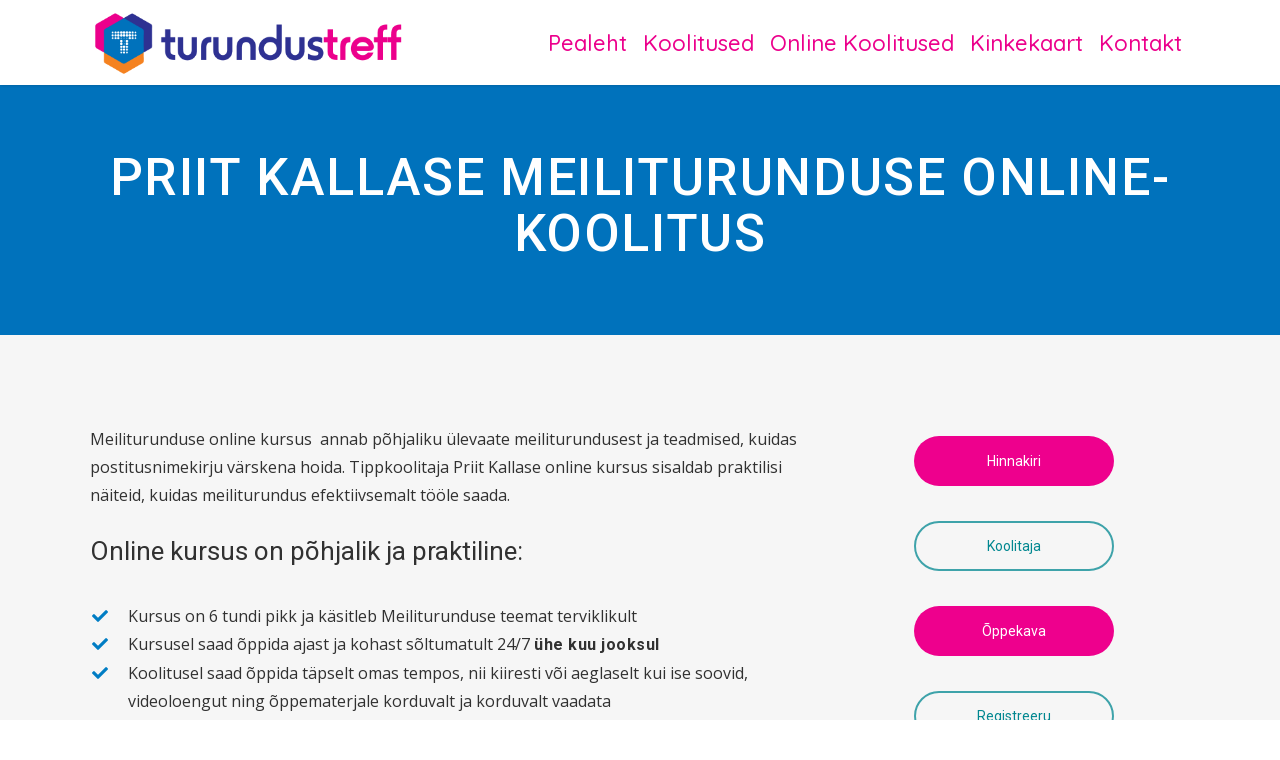

--- FILE ---
content_type: text/html; charset=UTF-8
request_url: https://turundustreff.ee/meiliturunduse-online-koolitus/
body_size: 53041
content:
<!doctype html>
<html lang="et" class="no-js">
<head> <script type="text/javascript">
/* <![CDATA[ */
var gform;gform||(document.addEventListener("gform_main_scripts_loaded",function(){gform.scriptsLoaded=!0}),document.addEventListener("gform/theme/scripts_loaded",function(){gform.themeScriptsLoaded=!0}),window.addEventListener("DOMContentLoaded",function(){gform.domLoaded=!0}),gform={domLoaded:!1,scriptsLoaded:!1,themeScriptsLoaded:!1,isFormEditor:()=>"function"==typeof InitializeEditor,callIfLoaded:function(o){return!(!gform.domLoaded||!gform.scriptsLoaded||!gform.themeScriptsLoaded&&!gform.isFormEditor()||(gform.isFormEditor()&&console.warn("The use of gform.initializeOnLoaded() is deprecated in the form editor context and will be removed in Gravity Forms 3.1."),o(),0))},initializeOnLoaded:function(o){gform.callIfLoaded(o)||(document.addEventListener("gform_main_scripts_loaded",()=>{gform.scriptsLoaded=!0,gform.callIfLoaded(o)}),document.addEventListener("gform/theme/scripts_loaded",()=>{gform.themeScriptsLoaded=!0,gform.callIfLoaded(o)}),window.addEventListener("DOMContentLoaded",()=>{gform.domLoaded=!0,gform.callIfLoaded(o)}))},hooks:{action:{},filter:{}},addAction:function(o,r,e,t){gform.addHook("action",o,r,e,t)},addFilter:function(o,r,e,t){gform.addHook("filter",o,r,e,t)},doAction:function(o){gform.doHook("action",o,arguments)},applyFilters:function(o){return gform.doHook("filter",o,arguments)},removeAction:function(o,r){gform.removeHook("action",o,r)},removeFilter:function(o,r,e){gform.removeHook("filter",o,r,e)},addHook:function(o,r,e,t,n){null==gform.hooks[o][r]&&(gform.hooks[o][r]=[]);var d=gform.hooks[o][r];null==n&&(n=r+"_"+d.length),gform.hooks[o][r].push({tag:n,callable:e,priority:t=null==t?10:t})},doHook:function(r,o,e){var t;if(e=Array.prototype.slice.call(e,1),null!=gform.hooks[r][o]&&((o=gform.hooks[r][o]).sort(function(o,r){return o.priority-r.priority}),o.forEach(function(o){"function"!=typeof(t=o.callable)&&(t=window[t]),"action"==r?t.apply(null,e):e[0]=t.apply(null,e)})),"filter"==r)return e[0]},removeHook:function(o,r,t,n){var e;null!=gform.hooks[o][r]&&(e=(e=gform.hooks[o][r]).filter(function(o,r,e){return!!(null!=n&&n!=o.tag||null!=t&&t!=o.priority)}),gform.hooks[o][r]=e)}});
/* ]]> */
</script>

	<meta charset="UTF-8">
	<meta name="viewport" content="width=device-width, initial-scale=1, maximum-scale=1, user-scalable=0" /><meta name='robots' content='index, follow, max-image-preview:large, max-snippet:-1, max-video-preview:-1' />
<link data-minify="1" rel='preload' as='style' href='https://turundustreff.ee/wp-content/cache/background-css/1/turundustreff.ee/wp-content/cache/min/1/wp-content/themes/salient/css/build/style.css?ver=1764577404&wpr_t=1768613296'  data-wpacu-preload-css-basic='1' />
<link data-minify="1" rel='preload' as='style' href='https://turundustreff.ee/wp-content/cache/min/1/wp-content/themes/salient/css/build/ascend.css?ver=1764577404'  data-wpacu-preload-css-basic='1' />
<link data-minify="1" rel='preload' as='style' href='https://turundustreff.ee/wp-content/cache/min/1/wp-content/uploads/salient/salient-dynamic-styles.css?ver=1764577404'  data-wpacu-preload-css-basic='1' />


<link rel='preload' as='script' href='https://turundustreff.ee/wp-content/themes/salient/js/build/priority.js?ver=18.0' data-wpacu-preload-js='1'>

<!-- Google Tag Manager by PYS -->
    <script data-cfasync="false" data-pagespeed-no-defer>
	    window.dataLayerPYS = window.dataLayerPYS || [];
	</script>
<!-- End Google Tag Manager by PYS -->
	<!-- This site is optimized with the Yoast SEO Premium plugin v26.6 (Yoast SEO v26.6) - https://yoast.com/wordpress/plugins/seo/ -->
	<title>Meiliturunduse online koolitus | TurundusTreff</title>
<link data-rocket-preload as="style" href="https://fonts.googleapis.com/css?family=Roboto%3A400%2C500%2C400italic%2C700%7CQuicksand%3A500%2C400%7CMontserrat%3A600%2C500%2C400%7COpen%20Sans%3A400%7CSource%20Sans%20Pro%3A400%2C600%2C700&#038;subset=latin&#038;display=swap" rel="preload">
<link href="https://fonts.googleapis.com/css?family=Roboto%3A400%2C500%2C400italic%2C700%7CQuicksand%3A500%2C400%7CMontserrat%3A600%2C500%2C400%7COpen%20Sans%3A400%7CSource%20Sans%20Pro%3A400%2C600%2C700&#038;subset=latin&#038;display=swap" media="print" onload="this.media=&#039;all&#039;" rel="stylesheet">
<noscript><link rel="stylesheet" href="https://fonts.googleapis.com/css?family=Roboto%3A400%2C500%2C400italic%2C700%7CQuicksand%3A500%2C400%7CMontserrat%3A600%2C500%2C400%7COpen%20Sans%3A400%7CSource%20Sans%20Pro%3A400%2C600%2C700&#038;subset=latin&#038;display=swap"></noscript>
	<meta name="description" content="Online-koolitus sobib sulle kui soovid oma oskusi täiendada ja ise Google Ads´i kampaaniate haldamisega hakkama saada. Vaata lähemalt siit!" />
	<link rel="canonical" href="https://turundustreff.ee/meiliturunduse-online-koolitus/" />
	<meta property="og:locale" content="et_EE" />
	<meta property="og:type" content="article" />
	<meta property="og:title" content="Meiliturunduse online koolitus" />
	<meta property="og:description" content="Google Adwords koolitus annab sulle teadmised, kuidas veebiturunduse abil ettevõttes paremaid tulemusi saavutada ja müüki kasvatada. Osale Google AdWordsi koolitusel Tallinnas. Koolitus on mõeldud turundajatele ja juhtidele. Vaata koolitust lähemalt, et täpselt Adwordsi võimalustest aru saada." />
	<meta property="og:url" content="https://turundustreff.ee/meiliturunduse-online-koolitus/" />
	<meta property="og:site_name" content="TurundusTreff" />
	<meta property="article:publisher" content="https://www.facebook.com/turundustreffid/" />
	<meta property="article:modified_time" content="2023-05-18T11:50:59+00:00" />
	<meta property="og:image" content="https://turundustreff.ee/wp-content/uploads/rsz_template-1599667_1280.png" />
	<meta property="og:image:width" content="500" />
	<meta property="og:image:height" content="300" />
	<meta property="og:image:type" content="image/png" />
	<meta name="twitter:card" content="summary_large_image" />
	<meta name="twitter:label1" content="Est. reading time" />
	<meta name="twitter:data1" content="5 minutit" />
	<script type="application/ld+json" class="yoast-schema-graph">{"@context":"https://schema.org","@graph":[{"@type":"WebPage","@id":"https://turundustreff.ee/meiliturunduse-online-koolitus/","url":"https://turundustreff.ee/meiliturunduse-online-koolitus/","name":"Meiliturunduse online koolitus | TurundusTreff","isPartOf":{"@id":"https://turundustreff.ee/#website"},"datePublished":"2020-10-05T13:34:03+00:00","dateModified":"2023-05-18T11:50:59+00:00","description":"Online-koolitus sobib sulle kui soovid oma oskusi täiendada ja ise Google Ads´i kampaaniate haldamisega hakkama saada. Vaata lähemalt siit!","breadcrumb":{"@id":"https://turundustreff.ee/meiliturunduse-online-koolitus/#breadcrumb"},"inLanguage":"et","potentialAction":[{"@type":"ReadAction","target":["https://turundustreff.ee/meiliturunduse-online-koolitus/"]}]},{"@type":"BreadcrumbList","@id":"https://turundustreff.ee/meiliturunduse-online-koolitus/#breadcrumb","itemListElement":[{"@type":"ListItem","position":1,"name":"Home","item":"https://turundustreff.ee/"},{"@type":"ListItem","position":2,"name":"Meiliturunduse online koolitus"}]},{"@type":"WebSite","@id":"https://turundustreff.ee/#website","url":"https://turundustreff.ee/","name":"TurundusTreff","description":"Loome turunduskoolitusi, mis annavad praktilisi teadmisi ja inspiratsiooni ning arendavad loovust.","publisher":{"@id":"https://turundustreff.ee/#organization"},"potentialAction":[{"@type":"SearchAction","target":{"@type":"EntryPoint","urlTemplate":"https://turundustreff.ee/?s={search_term_string}"},"query-input":{"@type":"PropertyValueSpecification","valueRequired":true,"valueName":"search_term_string"}}],"inLanguage":"et"},{"@type":"Organization","@id":"https://turundustreff.ee/#organization","name":"TurundusTREFF","url":"https://turundustreff.ee/","logo":{"@type":"ImageObject","inLanguage":"et","@id":"https://turundustreff.ee/#/schema/logo/image/","url":"https://turundustreff.ee/wp-content/uploads/turundustreff-1-logo.png","contentUrl":"https://turundustreff.ee/wp-content/uploads/turundustreff-1-logo.png","width":992,"height":200,"caption":"TurundusTREFF"},"image":{"@id":"https://turundustreff.ee/#/schema/logo/image/"},"sameAs":["https://www.facebook.com/turundustreffid/"]}]}</script>
	<!-- / Yoast SEO Premium plugin. -->


<link rel='dns-prefetch' href='//fonts.googleapis.com' />
<link rel='dns-prefetch' href='//www.googletagmanager.com' />
<link href='https://fonts.gstatic.com' crossorigin rel='preconnect' />
<link rel="preload" href="https://turundustreff.ee/wp-content/themes/salient/css/fonts/icomoon.woff?v=1.7" as="font" type="font/woff" crossorigin="anonymous"><style id='wp-img-auto-sizes-contain-inline-css' type='text/css'>
img:is([sizes=auto i],[sizes^="auto," i]){contain-intrinsic-size:3000px 1500px}
/*# sourceURL=wp-img-auto-sizes-contain-inline-css */
</style>
<link rel='stylesheet' id='wp-components-css' href='https://turundustreff.ee/wp-includes/css/dist/components/style.min.css?ver=6.9' type='text/css' media='all' />
<link rel='stylesheet' id='wp-preferences-css' href='https://turundustreff.ee/wp-includes/css/dist/preferences/style.min.css?ver=6.9' type='text/css' media='all' />
<link rel='stylesheet' id='wp-block-editor-css' href='https://turundustreff.ee/wp-includes/css/dist/block-editor/style.min.css?ver=6.9' type='text/css' media='all' />
<link data-minify="1" rel='stylesheet' id='popup-maker-block-library-style-css' href='https://turundustreff.ee/wp-content/cache/min/1/wp-content/plugins/popup-maker/dist/packages/block-library-style.css?ver=1764577404' type='text/css' media='all' />
<link rel='stylesheet' id='mediaelement-css' href='https://turundustreff.ee/wp-content/cache/background-css/1/turundustreff.ee/wp-includes/js/mediaelement/mediaelementplayer-legacy.min.css?ver=4.2.17&wpr_t=1768613296' type='text/css' media='all' />
<link rel='stylesheet' id='wp-mediaelement-css' href='https://turundustreff.ee/wp-includes/js/mediaelement/wp-mediaelement.min.css?ver=6.9' type='text/css' media='all' />
<style id='wp-mediaelement-inline-css' type='text/css'>
body .mejs-container .mejs-controls >.mejs-horizontal-volume-slider{height:26px;width:56px;position:relative;display:block;float:left;}.mejs-controls .mejs-horizontal-volume-slider .mejs-horizontal-volume-total{background:rgba(255,255,255,.33)}.mejs-controls .mejs-button button:focus{outline:none}body[data-button-style*="_rounded"] .mejs-button>button,body[data-button-style^="rounded"] .mejs-controls .mejs-pause button,body .mejs-controls .mejs-pause{border-radius:0!important;}.mejs-controls .mejs-time-rail .mejs-time-loaded{background-color:rgba(255,255,255,0.3)!important}.mejs-video .mejs-controls .mejs-time-rail{padding-top:12px}.mejs-audio .mejs-controls .mejs-time-rail{padding-top:11px}.mejs-video .mejs-controls .mejs-time-rail .mejs-time-current,.mejs-video .mejs-controls .mejs-time-rail span,.mejs-video .mejs-controls .mejs-time-rail a,.mejs-video .mejs-controls .mejs-time-rail .mejs-time-loaded{height:8px}.mejs-audio .mejs-controls .mejs-time-rail .mejs-time-current,.mejs-audio .mejs-controls .mejs-time-rail span,.mejs-audio .mejs-controls .mejs-time-rail a,.mejs-audio .mejs-controls .mejs-time-rail .mejs-time-loaded{height:8px}#ajax-content-wrap .mejs-container{background-color:transparent;background-image:none!important}.wp-video{margin-bottom:20px;}.wp-video,.mejs-container .mejs-poster img{max-width:none!important;width:100%!important}.wp-video-shortcode.mejs-container .mejs-poster img{visibility:hidden;display:block;margin-bottom:0;}.mejs-container-fullscreen .mejs-poster img{height:100%!important}body .mejs-poster{background-size:cover}body .mejs-container .mejs-controls .mejs-time{opacity:0.8;}body .mejs-controls button{transition:opacity 0.15s ease}body .mejs-controls button:hover,.mejs-controls .mejs-fullscreen-button:hover button{opacity:0.8}#ajax-content-wrap .mejs-controls .mejs-time-rail .mejs-time-total{background-color:rgba(255,255,255,0.25)}.mejs-controls .mejs-horizontal-volume-slider .mejs-horizontal-volume-current{background:transparent!important}body .mejs-controls .mejs-button button{font-size:18px;color:#fff;width:auto;position:relative;display:inline-block;}body .mejs-controls .mejs-button:not(.mejs-replay) button{background-image:none}body .mejs-controls .mejs-button.mejs-replay button{width:20px;}body .mejs-controls button:before{text-decoration:inherit;display:inline-block;speak:none}body .mejs-controls .mejs-play button:before{content:"\e052"}body .mejs-controls .mejs-mute button:before{content:"\e098"}body .mejs-controls .mejs-unmute button:before{content:"\e099"}body .mejs-controls .mejs-fullscreen-button button:before{content:"\e110";font-size:17px}body .mejs-controls .mejs-fullscreen-button.mejs-unfullscreen button:before{content:"\e111"}body .mejs-button.mejs-volume-button{margin-left:5px}body .mejs-controls .mejs-pause{top:2px;left:2px;position:relative;}body .mejs-controls .mejs-pause button{border-left:3px solid #fff;border-right:3px solid #fff;width:9px;height:12px;right:3px;top:2px}#ajax-content-wrap .mejs-container.mejs-audio{height:44px!important;background-color:rgba(0,0,0,1)}#ajax-content-wrap .mejs-container.mejs-audio .mejs-playpause-button{margin-left:0;}body .mejs-container.mejs-audio .mejs-controls{height:42px}body .mejs-container:not(.mejs-audio) .mejs-controls:before{background:linear-gradient(rgba(255,255,255,0) -2%,rgba(0,0,0,0) 35%,rgba(0,0,0,0.04) 44%,rgba(0,0,0,0.8) 100%,rgba(0,0,0,0.6) 100%);position:absolute;bottom:0;left:0;width:100%;height:400%;z-index:11;border-radius:4px;content:" "}body .mfp-wrap .mfp-content .mejs-container:not(.mejs-audio) .mejs-controls:before{border-radius:0;}body .mejs-container .mejs-controls >*{z-index:100;position:relative}body .mejs-container .mejs-controls{background:none!important;height:50px}#ajax-content-wrap .mejs-playpause-button{margin-left:20px}#ajax-content-wrap .mejs-fullscreen-button{margin-right:20px}body .mejs-video .mejs-controls .mejs-time-rail .mejs-time-float{color:#fff;border:none;background-color:transparent}body .mejs-controls .mejs-time-rail .mejs-time-float-corner{border-color:transparent transparent}body .mejs-audio .mejs-controls .mejs-time-rail .mejs-time-float{border:none;background-color:#fff;height:15px;box-shadow:0 2px 12px rgba(0,0,0,0.25)}
/*# sourceURL=wp-mediaelement-inline-css */
</style>
<link data-minify="1" rel='stylesheet' id='view_editor_gutenberg_frontend_assets-css' href='https://turundustreff.ee/wp-content/cache/background-css/1/turundustreff.ee/wp-content/cache/min/1/wp-content/plugins/toolset-blocks/public/css/views-frontend.css?ver=1764577404&wpr_t=1768613296' type='text/css' media='all' />
<style id='view_editor_gutenberg_frontend_assets-inline-css' type='text/css'>
.wpv-sort-list-dropdown.wpv-sort-list-dropdown-style-default > span.wpv-sort-list,.wpv-sort-list-dropdown.wpv-sort-list-dropdown-style-default .wpv-sort-list-item {border-color: #cdcdcd;}.wpv-sort-list-dropdown.wpv-sort-list-dropdown-style-default .wpv-sort-list-item a {color: #444;background-color: #fff;}.wpv-sort-list-dropdown.wpv-sort-list-dropdown-style-default a:hover,.wpv-sort-list-dropdown.wpv-sort-list-dropdown-style-default a:focus {color: #000;background-color: #eee;}.wpv-sort-list-dropdown.wpv-sort-list-dropdown-style-default .wpv-sort-list-item.wpv-sort-list-current a {color: #000;background-color: #eee;}
.wpv-sort-list-dropdown.wpv-sort-list-dropdown-style-default > span.wpv-sort-list,.wpv-sort-list-dropdown.wpv-sort-list-dropdown-style-default .wpv-sort-list-item {border-color: #cdcdcd;}.wpv-sort-list-dropdown.wpv-sort-list-dropdown-style-default .wpv-sort-list-item a {color: #444;background-color: #fff;}.wpv-sort-list-dropdown.wpv-sort-list-dropdown-style-default a:hover,.wpv-sort-list-dropdown.wpv-sort-list-dropdown-style-default a:focus {color: #000;background-color: #eee;}.wpv-sort-list-dropdown.wpv-sort-list-dropdown-style-default .wpv-sort-list-item.wpv-sort-list-current a {color: #000;background-color: #eee;}.wpv-sort-list-dropdown.wpv-sort-list-dropdown-style-grey > span.wpv-sort-list,.wpv-sort-list-dropdown.wpv-sort-list-dropdown-style-grey .wpv-sort-list-item {border-color: #cdcdcd;}.wpv-sort-list-dropdown.wpv-sort-list-dropdown-style-grey .wpv-sort-list-item a {color: #444;background-color: #eeeeee;}.wpv-sort-list-dropdown.wpv-sort-list-dropdown-style-grey a:hover,.wpv-sort-list-dropdown.wpv-sort-list-dropdown-style-grey a:focus {color: #000;background-color: #e5e5e5;}.wpv-sort-list-dropdown.wpv-sort-list-dropdown-style-grey .wpv-sort-list-item.wpv-sort-list-current a {color: #000;background-color: #e5e5e5;}
.wpv-sort-list-dropdown.wpv-sort-list-dropdown-style-default > span.wpv-sort-list,.wpv-sort-list-dropdown.wpv-sort-list-dropdown-style-default .wpv-sort-list-item {border-color: #cdcdcd;}.wpv-sort-list-dropdown.wpv-sort-list-dropdown-style-default .wpv-sort-list-item a {color: #444;background-color: #fff;}.wpv-sort-list-dropdown.wpv-sort-list-dropdown-style-default a:hover,.wpv-sort-list-dropdown.wpv-sort-list-dropdown-style-default a:focus {color: #000;background-color: #eee;}.wpv-sort-list-dropdown.wpv-sort-list-dropdown-style-default .wpv-sort-list-item.wpv-sort-list-current a {color: #000;background-color: #eee;}.wpv-sort-list-dropdown.wpv-sort-list-dropdown-style-grey > span.wpv-sort-list,.wpv-sort-list-dropdown.wpv-sort-list-dropdown-style-grey .wpv-sort-list-item {border-color: #cdcdcd;}.wpv-sort-list-dropdown.wpv-sort-list-dropdown-style-grey .wpv-sort-list-item a {color: #444;background-color: #eeeeee;}.wpv-sort-list-dropdown.wpv-sort-list-dropdown-style-grey a:hover,.wpv-sort-list-dropdown.wpv-sort-list-dropdown-style-grey a:focus {color: #000;background-color: #e5e5e5;}.wpv-sort-list-dropdown.wpv-sort-list-dropdown-style-grey .wpv-sort-list-item.wpv-sort-list-current a {color: #000;background-color: #e5e5e5;}.wpv-sort-list-dropdown.wpv-sort-list-dropdown-style-blue > span.wpv-sort-list,.wpv-sort-list-dropdown.wpv-sort-list-dropdown-style-blue .wpv-sort-list-item {border-color: #0099cc;}.wpv-sort-list-dropdown.wpv-sort-list-dropdown-style-blue .wpv-sort-list-item a {color: #444;background-color: #cbddeb;}.wpv-sort-list-dropdown.wpv-sort-list-dropdown-style-blue a:hover,.wpv-sort-list-dropdown.wpv-sort-list-dropdown-style-blue a:focus {color: #000;background-color: #95bedd;}.wpv-sort-list-dropdown.wpv-sort-list-dropdown-style-blue .wpv-sort-list-item.wpv-sort-list-current a {color: #000;background-color: #95bedd;}
/*# sourceURL=view_editor_gutenberg_frontend_assets-inline-css */
</style>
<link data-minify="1" rel='stylesheet' id='formcraft-common-css' href='https://turundustreff.ee/wp-content/cache/min/1/wp-content/cache/asset-cleanup/css/item/formcraft3__dist__formcraft-common-css-ve34b3d238a3f58c2098315833a242bc7a1982a97.css?ver=1764577404' type='text/css' media='all' />
<link data-minify="1" rel='stylesheet' id='formcraft-form-css' href='https://turundustreff.ee/wp-content/cache/min/1/wp-content/plugins/formcraft3/dist/form.css?ver=1764577404' type='text/css' media='all' />
<style id='plvt-view-transitions-inline-css' type='text/css'>
@view-transition { navigation: auto; }
@media (prefers-reduced-motion: no-preference) {::view-transition-group(*) { animation-duration: 0.4s; }}
/*# sourceURL=plvt-view-transitions-inline-css */
</style>
<link data-minify="1" rel='stylesheet' id='font-awesome-v4shim-css' href='https://turundustreff.ee/wp-content/cache/min/1/wp-content/plugins/toolset-blocks/vendor/toolset/toolset-common/res/lib/font-awesome/css/v4-shims.css?ver=1764577404' type='text/css' media='screen' />
<link data-minify="1" rel='stylesheet' id='font-awesome-css' href='https://turundustreff.ee/wp-content/cache/min/1/wp-content/cache/asset-cleanup/css/item/toolset-blocks__vendor__toolset__toolset-common__res__lib__font-awesome__css__all-css-v9abddfde65c0ec78e9ebc1d84e55848ea53c8006.css?ver=1764577404' type='text/css' media='screen' />
<link data-minify="1" rel='stylesheet' id='salient-grid-system-css' href='https://turundustreff.ee/wp-content/cache/min/1/wp-content/themes/salient/css/build/grid-system.css?ver=1764577404' type='text/css' media='all' />
<link data-minify="1"   data-wpacu-to-be-preloaded-basic='1' rel='stylesheet' id='main-styles-css' href='https://turundustreff.ee/wp-content/cache/background-css/1/turundustreff.ee/wp-content/cache/min/1/wp-content/themes/salient/css/build/style.css?ver=1764577404&wpr_t=1768613296' type='text/css' media='all' />
<style id='main-styles-inline-css' type='text/css'>
html body[data-header-resize="1"] .container-wrap,
			html body[data-header-format="left-header"][data-header-resize="0"] .container-wrap,
			html body[data-header-resize="0"] .container-wrap,
			body[data-header-format="left-header"][data-header-resize="0"] .container-wrap {
				padding-top: 0;
			}
			.main-content > .row > #breadcrumbs.yoast {
				padding: 20px 0;
			}
/*# sourceURL=main-styles-inline-css */
</style>
<link data-minify="1" rel='stylesheet' id='nectar-element-fancy-unordered-list-css' href='https://turundustreff.ee/wp-content/cache/min/1/wp-content/themes/salient/css/build/elements/element-fancy-unordered-list.css?ver=1764577590' type='text/css' media='all' />
<link data-minify="1" rel='stylesheet' id='nectar-brands-css' href='https://turundustreff.ee/wp-content/cache/min/1/wp-content/cache/asset-cleanup/css/item/salient__css__nectar-brands-css-v227a184e603c7d84aa183fed7ed91ca7d96ee964.css?ver=1764577404' type='text/css' media='all' />
<link data-minify="1" rel='stylesheet' id='responsive-css' href='https://turundustreff.ee/wp-content/cache/min/1/wp-content/themes/salient/css/build/responsive.css?ver=1764577404' type='text/css' media='all' />
<link data-minify="1"   data-wpacu-to-be-preloaded-basic='1' rel='stylesheet' id='skin-ascend-css' href='https://turundustreff.ee/wp-content/cache/min/1/wp-content/themes/salient/css/build/ascend.css?ver=1764577404' type='text/css' media='all' />
<link data-minify="1" rel='stylesheet' id='salient-wp-menu-dynamic-css' href='https://turundustreff.ee/wp-content/cache/min/1/wp-content/uploads/salient/menu-dynamic.css?ver=1764577404' type='text/css' media='all' />
<link data-minify="1" rel='stylesheet' id='js_composer_front-css' href='https://turundustreff.ee/wp-content/cache/min/1/wp-content/themes/salient/css/build/plugins/js_composer.css?ver=1764577404' type='text/css' media='all' />
<link   rel='prefetch' as='font' type='font/woff2' crossorigin='anonymous' id='preload_gf_tooltips_font_woff2-css' href='https://turundustreff.ee/wp-content/plugins/gf-tooltips/font/gfflt.woff2?ver=1590114356623' type='text/css' />
<link rel='stylesheet' id='gp-populate-anything-css' href='https://turundustreff.ee/wp-content/plugins/gp-populate-anything/styles/gp-populate-anything.min.css?ver=2.1.48' type='text/css' media='all' />
<link data-minify="1" rel='stylesheet' id='popup-maker-site-css' href='https://turundustreff.ee/wp-content/cache/min/1/wp-content/uploads/pum/pum-site-styles.css?ver=1764577404' type='text/css' media='all' />
<link   rel='prefetch' as='font' type='font/woff' crossorigin='anonymous' id='preload_gf_tooltips_font_woff-css' href='https://turundustreff.ee/wp-content/plugins/gf-tooltips/font/gfflt.woff?ver=1590114356623' type='text/css' />
<link   rel='prefetch' as='font' type='font/ttf' crossorigin='anonymous' id='preload_gf_tooltips_font_ttf-css' href='https://turundustreff.ee/wp-content/plugins/gf-tooltips/font/gfflt.ttf?ver=1590114356623' type='text/css' />
<link data-minify="1" rel='stylesheet' id='gf_tooltips_font-css' href='https://turundustreff.ee/wp-content/cache/min/1/wp-content/cache/asset-cleanup/css/item/gf-tooltips__css__gf_tooltips_font-css-v782466d4fd3158f5900e112d7ec224a3a524d0fe.css?ver=1764577404' type='text/css' media='all' />
<link rel='stylesheet' id='gf_tooltips-css' href='https://turundustreff.ee/wp-content/plugins/gf-tooltips/css/gf_tooltips.min.css?ver=1.2.13' type='text/css' media='all' />
<style id='gf_tooltips_inline_1-inline-css' type='text/css'>
#powerTip[class^="gftt-1_"]{color:#ffffff;border-color:#4c4c4c;background-color:#4c4c4c;font-size:12px;}#gform_wrapper_1 .gftt-icon{color:#8224e3;font-size:30px;}#gform_wrapper_1 .gftt-icon:before{content:"\f129";}
/*# sourceURL=gf_tooltips_inline_1-inline-css */
</style>
<link data-minify="1" rel='stylesheet' id='gform_basic-css' href='https://turundustreff.ee/wp-content/cache/background-css/1/turundustreff.ee/wp-content/cache/min/1/wp-content/plugins/gravityforms/assets/css/dist/basic.min.css?ver=1764577404&wpr_t=1768613296' type='text/css' media='all' />

<link rel='stylesheet' id='gform_theme-css' href='https://turundustreff.ee/wp-content/cache/background-css/1/turundustreff.ee/wp-content/plugins/gravityforms/assets/css/dist/theme.min.css?ver=2.9.7.2&wpr_t=1768613296' type='text/css' media='all' />
<link data-minify="1"   data-wpacu-to-be-preloaded-basic='1' rel='stylesheet' id='dynamic-css-css' href='https://turundustreff.ee/wp-content/cache/min/1/wp-content/uploads/salient/salient-dynamic-styles.css?ver=1764577404' type='text/css' media='all' />
<style id='dynamic-css-inline-css' type='text/css'>
@media only screen and (min-width:1000px){body #ajax-content-wrap.no-scroll{min-height:calc(100vh - 85px);height:calc(100vh - 85px)!important;}}@media only screen and (min-width:1000px){#page-header-wrap.fullscreen-header,#page-header-wrap.fullscreen-header #page-header-bg,html:not(.nectar-box-roll-loaded) .nectar-box-roll > #page-header-bg.fullscreen-header,.nectar_fullscreen_zoom_recent_projects,#nectar_fullscreen_rows:not(.afterLoaded) > div{height:calc(100vh - 84px);}.wpb_row.vc_row-o-full-height.top-level,.wpb_row.vc_row-o-full-height.top-level > .col.span_12{min-height:calc(100vh - 84px);}html:not(.nectar-box-roll-loaded) .nectar-box-roll > #page-header-bg.fullscreen-header{top:85px;}.nectar-slider-wrap[data-fullscreen="true"]:not(.loaded),.nectar-slider-wrap[data-fullscreen="true"]:not(.loaded) .swiper-container{height:calc(100vh - 83px)!important;}.admin-bar .nectar-slider-wrap[data-fullscreen="true"]:not(.loaded),.admin-bar .nectar-slider-wrap[data-fullscreen="true"]:not(.loaded) .swiper-container{height:calc(100vh - 83px - 32px)!important;}}.admin-bar[class*="page-template-template-no-header"] .wpb_row.vc_row-o-full-height.top-level,.admin-bar[class*="page-template-template-no-header"] .wpb_row.vc_row-o-full-height.top-level > .col.span_12{min-height:calc(100vh - 32px);}body[class*="page-template-template-no-header"] .wpb_row.vc_row-o-full-height.top-level,body[class*="page-template-template-no-header"] .wpb_row.vc_row-o-full-height.top-level > .col.span_12{min-height:100vh;}@media only screen and (max-width:999px){.using-mobile-browser #nectar_fullscreen_rows:not(.afterLoaded):not([data-mobile-disable="on"]) > div{height:calc(100vh - 106px);}.using-mobile-browser .wpb_row.vc_row-o-full-height.top-level,.using-mobile-browser .wpb_row.vc_row-o-full-height.top-level > .col.span_12,[data-permanent-transparent="1"].using-mobile-browser .wpb_row.vc_row-o-full-height.top-level,[data-permanent-transparent="1"].using-mobile-browser .wpb_row.vc_row-o-full-height.top-level > .col.span_12{min-height:calc(100vh - 106px);}html:not(.nectar-box-roll-loaded) .nectar-box-roll > #page-header-bg.fullscreen-header,.nectar_fullscreen_zoom_recent_projects,.nectar-slider-wrap[data-fullscreen="true"]:not(.loaded),.nectar-slider-wrap[data-fullscreen="true"]:not(.loaded) .swiper-container,#nectar_fullscreen_rows:not(.afterLoaded):not([data-mobile-disable="on"]) > div{height:calc(100vh - 53px);}.wpb_row.vc_row-o-full-height.top-level,.wpb_row.vc_row-o-full-height.top-level > .col.span_12{min-height:calc(100vh - 53px);}body[data-transparent-header="false"] #ajax-content-wrap.no-scroll{min-height:calc(100vh - 53px);height:calc(100vh - 53px);}}#nectar_fullscreen_rows{background-color:transparent;}.col.padding-1-percent > .vc_column-inner,.col.padding-1-percent > .n-sticky > .vc_column-inner{padding:calc(600px * 0.01);}@media only screen and (max-width:690px){.col.padding-1-percent > .vc_column-inner,.col.padding-1-percent > .n-sticky > .vc_column-inner{padding:calc(100vw * 0.01);}}@media only screen and (min-width:1000px){.col.padding-1-percent > .vc_column-inner,.col.padding-1-percent > .n-sticky > .vc_column-inner{padding:calc((100vw - 180px) * 0.01);}.column_container:not(.vc_col-sm-12) .col.padding-1-percent > .vc_column-inner{padding:calc((100vw - 180px) * 0.005);}}@media only screen and (min-width:1425px){.col.padding-1-percent > .vc_column-inner{padding:calc(1245px * 0.01);}.column_container:not(.vc_col-sm-12) .col.padding-1-percent > .vc_column-inner{padding:calc(1245px * 0.005);}}.full-width-content .col.padding-1-percent > .vc_column-inner{padding:calc(100vw * 0.01);}@media only screen and (max-width:999px){.full-width-content .col.padding-1-percent > .vc_column-inner{padding:calc(100vw * 0.01);}}@media only screen and (min-width:1000px){.full-width-content .column_container:not(.vc_col-sm-12) .col.padding-1-percent > .vc_column-inner{padding:calc(100vw * 0.005);}}.col.padding-3-percent > .vc_column-inner,.col.padding-3-percent > .n-sticky > .vc_column-inner{padding:calc(600px * 0.03);}@media only screen and (max-width:690px){.col.padding-3-percent > .vc_column-inner,.col.padding-3-percent > .n-sticky > .vc_column-inner{padding:calc(100vw * 0.03);}}@media only screen and (min-width:1000px){.col.padding-3-percent > .vc_column-inner,.col.padding-3-percent > .n-sticky > .vc_column-inner{padding:calc((100vw - 180px) * 0.03);}.column_container:not(.vc_col-sm-12) .col.padding-3-percent > .vc_column-inner{padding:calc((100vw - 180px) * 0.015);}}@media only screen and (min-width:1425px){.col.padding-3-percent > .vc_column-inner{padding:calc(1245px * 0.03);}.column_container:not(.vc_col-sm-12) .col.padding-3-percent > .vc_column-inner{padding:calc(1245px * 0.015);}}.full-width-content .col.padding-3-percent > .vc_column-inner{padding:calc(100vw * 0.03);}@media only screen and (max-width:999px){.full-width-content .col.padding-3-percent > .vc_column-inner{padding:calc(100vw * 0.03);}}@media only screen and (min-width:1000px){.full-width-content .column_container:not(.vc_col-sm-12) .col.padding-3-percent > .vc_column-inner{padding:calc(100vw * 0.015);}}#ajax-content-wrap .col[data-padding-pos="left-right"] > .vc_column-inner,#ajax-content-wrap .col[data-padding-pos="left-right"] > .n-sticky > .vc_column-inner{padding-top:0;padding-bottom:0}.nectar-button.medium{border-radius:3px 3px 3px 3px;padding:10px 15px;font-size:12px;color:#FFF;box-shadow:0 -2px rgba(0,0,0,0.1) inset;}.nectar-button.medium.see-through,.nectar-button.medium.see-through-2,.nectar-button.medium.see-through-3{padding-top:9px;padding-bottom:9px}.nectar-button.medium i.icon-button-arrow{font-size:16px}body[data-button-style^="rounded"] .nectar-button.medium:not(.see-through):not(.see-through-2):not(.see-through-3).has-icon,body[data-button-style^="rounded"] .nectar-button.medium:not(.see-through):not(.see-through-2):not(.see-through-3).tilt.has-icon{padding-left:42px;padding-right:42px}body[data-button-style^="rounded"] .nectar-button.medium:not(.see-through):not(.see-through-2):not(.see-through-3){padding:12px 18px;}.nectar-button.medium.has-icon,.nectar-button.medium.tilt.has-icon{padding-left:42px;padding-right:42px}.screen-reader-text,.nectar-skip-to-content:not(:focus){border:0;clip:rect(1px,1px,1px,1px);clip-path:inset(50%);height:1px;margin:-1px;overflow:hidden;padding:0;position:absolute!important;width:1px;word-wrap:normal!important;}.row .col img:not([srcset]){width:auto;}.row .col img.img-with-animation.nectar-lazy:not([srcset]){width:100%;}
.cta-text p::selection, .koolituse-nimi h1::selection {
  /*color: var(--nectar-extra-color-2); */
  background-color: var(--nectar-extra-color-2); 
}

form#gform_1, form#gform_4 {
    background-color: white;
    padding: 15px;
}

.gform_wrapper.gravity-theme .gsection h3.gsection_title {
    font-size: 1.8rem;
    line-height: 1.3;
    font-weight: 500;
    color: var(--nectar-accent-color);
    text-align: center;
}
.gform_wrapper.gravity-theme .gsection h3.gsection_title {
    font-size: 1.8rem!important;
    line-height: 1.3;
    font-weight: 500;
    color: var(--nectar-accent-color);
    text-align: center;
    font-size: clamp(1.6rem, -0.875rem + 6.333vw, 2.5rem)!important;
}
.gform_wrapper.gravity-theme .top_label .gsection_description {
    margin-bottom: 2px;
    width: 100%;
    text-align: center;
    padding: 0 60px;
    font-size: 1rem;
    line-height: 1.4;
    font-weight: 600;
    margin-top: 4px;
    color: #444;
}
.gform_wrapper.gravity-theme .gsection {
    border-bottom: 2px solid #0072bc;
    padding: 4px 0px 8px 0;
}
.gform_wrapper.gravity-theme .field_description_above .gfield_description {
    padding-bottom: 2px;
    font-family: Quicksand;
    font-size: 0.9rem;
    font-weight: 400;
    margin-top: -10px;
}

body .gform_wrapper .top_label .gfield_label {
    margin-top: 1rem;
    margin-bottom: 1px;
    color: #444!important;
    font-weight: 500!important;
    font-family: 'Roboto'!important;
}

input[type=date], input[type=email], input[type=number], input[type=password], input[type=search], input[type=tel], input[type=text], input[type=url], textarea {
    padding: 10px;
    width: 100%;
    font-size: 14px;
    font-family: 'Roboto'!important;
    line-height: 24px;
    color: #444;
    background-color: #f0f0f0;
    border-color: var(--nectar-accent-color);
    border-style: solid;
    border-width: 1px;
    transition: all .2s ease;
}
div#gfield_instruction_1_34 {
    display: none;
}
.gform_wrapper.gravity-theme #field_submit, .gform_wrapper.gravity-theme .gform_footer {
    display: flex;
    justify-content: center;
    align-items: center;
}

.gform_wrapper.gravity-theme .gform_footer input[type=submit] {
    padding: 14px 50px;
    min-width: 200px;
    border: none;
    color: #fff;
    cursor: pointer;
    width: auto;
    font-weight: 600;
    font-size: 15px;
    text-transform: uppercase;
    letter-spacing: 0.2px;
}
.gform_wrapper.gravity-theme .gfield_required {
    color: var(--nectar-extra-color-2);
    font-size: 13px;
}
/* 768px and larger screen sizes */
@media (min-width: 768px){

	div#input_1_48, div#input_1_15{
		display: inline-grid;
		grid-template-columns: repeat(3,1fr);
	/*	width: 103%;*/
		padding-top: 0.4rem;
	}
	
}
.pum-theme-11597 .pum-content + .pum-close, .pum-theme-default-theme .pum-content + .pum-close {
    right: 3px;
    top: 3px;
    padding: 6px;
    font-family: inherit;
    font-weight: 600;
    font-size: 10px;
    letter-spacing: 0.4px;
    /* font-style: inherit; */
    line-height: 26px;
    background-color: var(--nectar-extra-color-2);
}

#pum-11606, #pum-12321 {
    position: fixed!important;
    top: 0;
    right: 0;
    bottom: 0;
    left: 0;
    z-index: 9999997;
    transition: opacity .2s linear;
    -moz-transition: opacity .2s linear;
    -webkit-transition: opacity .2s linear;
    -ms-transition: opacity .2s linear;
    -o-transition: opacity .2s linear;
    background: rgba(50,50,50,.3);
}
.pum-theme-11597 .pum-container, .pum-theme-default-theme .pum-container {
    padding: 0px;
    border-radius: 0px;
    box-shadow: 1px 1px 3px 0px rgb(2 2 2 / 23%);
    background-color: rgba( 249, 249, 249, 1.00 );
}

.gchoice.gchoice_4_6_1, .gchoice.gchoice_4_6_2, .gchoice.gchoice_4_6_3 {
    width: 200px;
}
.gchoice.gchoice_4_7_1, .gchoice.gchoice_4_7_2, .gchoice.gchoice_4_7_3 {
    justify-content: start!important;
}
/* 768px and larger screen sizes */
@media (min-width: 768px){

	div#input_1_48, div#input_1_15, div#input_4_6 { 
		display: inline-grid;
		grid-template-columns: repeat(3,1fr);
		padding-top: 0.4rem;
	}
	div#input_1_48 {
    display: flex;
    justify-content: flex-start;
}
	
}
@media (max-width: 768px){
#popmake-11606, #popmake-12321 {
    /*height: 100%!important;*/
    width: 100%!important;
    padding: 5px;
    top: 0;
    left: 0;
    right: 0;
    bottom: 0;
    overflow: initial;
}
div#gfield_description_1_23, div#gfield_description_1_15 {
    line-height: 1.2;
    padding-top: 2%;
    padding-bottom: 2%;
    font-size: 13px;
}
div#input_1_48 {
    grid-template-columns: repeat(1,1fr)!important;
    width: 95%!important;
}
div#input_1_15 {
    grid-gap: 0.3em 0.1em;
    display: grid;
}
}

body h1 {
    font-size: 2em;
    line-height: 2em;
    color: #313131;
}

h2.light {
    color: white;
}

#footer-outer #copyright p {
    line-height: 22px;
    margin-top: 3px;
    color: #ECECEC;
    font-family: 'Roboto';
    letter-spacing: 0.2px;
}

.container-wrap {
    padding-bottom: 0px !important;
}

.nectar-button {
 min-width: 200px;
text-align: center;
}

header#top nav ul li a {
    color: #EC008C;
}

h2 {
    letter-spacing: 0px;
    font-weight: normal;
    -webkit-font-smoothing: antialiased;
}

.nectar-button.regular-button.extra-color-1, .nectar-button.tilt.extra-color-1 {
    background-color: #EE008D!important;
}

#mobile-menu ul li a {
    border-bottom: 1px dotted rgba(255, 255, 255, 0.2);
    color: rgba(255, 255, 255, 0.6);
    font-size: 16px;
    display: block;
}
    
/*menüü fix*/
@media only screen and (max-width: 1100px) {
#header-outer[data-lhe="default"] header#top nav > ul > li > a {
    padding-left: 4px;
    padding-right: 4px;
}
header#top nav > ul > li > a {
    font-size: 19px!important;
    font-weight: 500;
}
}


/*FORMCRAFTI TEEMA*/
/*formcarfty notification peita*/
html body .fc_modal-dialog .powered-by {
    display: none!important;
}

html .formcraft-css [class*=icon], html .formcraft-css [class^=icon] {
 /*background-color: transparent!important; */
 color: inherit!important;
 }
 
/*e-maili ikoon peita kuna see oli väljaspool kasti*/ 
 [class^="icon-mail"], i[class*=" icon-mail"] {
    display: none;
}
/*error notice disain*/
html .formcraft-css .fc-form .form-element .error {
    top: -4px;
    font-size: .75em;
    line-height: 0.8em;
    background: #fff;
    right: 6px;
    color: #ee008d!important;
}

/* Tärni paremale natuke **** */
html .formcraft-css .fc-form .form-element.is-required-true .field-cover .main-label>span::after {
    content: '*';
    position: absolute;
    color: rgba(255, 0, 0, 0.75);
    top: -3px;
    right: -12px;
}
/*FORMCRAFTI TEEMA OUT*/

html .formcraft-css .fc-form .field-cover>span>span {
    font-weight: 400!important;
}

@media only screen and (max-width: 690px){
.vc_row-fluid .vc_col-sm-2[class*="vc_col-sm-"]:first-child:not([class*="offset"]), .vc_row-fluid .vc_col-sm-2[class*="vc_col-sm-"] {
    margin-left: 60px!important;
}
}


/*fix for old version 2021*/
/*page header*/
body #page-header-bg .span_6 h1 {
    font-size: clamp(1.8rem, -0.875rem + 8.333vw, 3.2rem)!important;
    line-height: clamp(2rem, -0.875rem + 8.333vw, 3.5rem)!important;
    text-transform: uppercase;
    letter-spacing: 0.1rem;
    font-weight: 500;
    font-family: Roboto;
}


body #page-header-bg .span_6 span.subheader strong, body #page-header-bg .span_6 span.subheader {
    font-family: Quicksand;
    letter-spacing: -0.5px;
    font-size: clamp(1rem, -0.875rem + 5.333vw, 1.5rem);
    line-height: 1.4;
    font-weight: 400!important;
}

/*footer2021*/
body h2.light {
    font-size: clamp(1.5rem, -0.875rem + 5.333vw, 2.5rem)!important;
    line-height: clamp(2rem, -0.875rem + 5.333vw, 3rem)!important;
    font-weight: 700;
    font-family: Roboto;
    margin-top: -2px;
    padding: 0rem 2rem 0rem 2rem;
}
body h2.light strong {
    letter-spacing: 0px!important;
}

@media only screen and (max-width: 990px){
    body h2.light {
    margin-top: -1.2em;
}
}
@media only screen and (max-width: 690px){
body h2.light {
    font-size: clamp(1.5rem, -0.875rem + 5.333vw, 2.5rem)!important;
    line-height: clamp(2rem, -0.875rem + 5.333vw, 3rem)!important;
}
}
/*footer2021*/
/*fix for old version*/


/*UUEM koolituse CSS*/
/* List */

.nectar-fancy-ul ul li i.icon-default-style[class^=icon-].icon-salient-thin-line {
    font-weight: bold;
}


.tabbed[data-style*="vertical"] .wpb_tabs_nav {
    display: none;
}

/* Tab koolitusest */
.tabbed[data-style="vertical_modern"] >div {
    padding-left: 0px;
    width: 100%;
}
.vc_col-sm-8.sisu-kolumn {
    padding-top: 20px;
}

body .sisu-heading h2 {
    font-size: 2em;
    font-family: 'Roboto';
    padding-top: 0.3rem;
    padding-bottom: 0.3rem;
}

a.nectar-button.nupp-paremal {
    margin-bottom: 20px;
}

@media only screen and (max-width: 990px){
.nectar-button.nupp-paremal {
    min-width: 155px;
    margin-bottom: 10px!important;
    margin-left: 5px;
    margin-right: 5px;
}

.vc_row-fluid > .span_12 .nupud-kolumn.wpb_column {
    padding-left: 0%;
    padding-right: 0%;
}

body .vc_row-fluid .nupud-kolumn.wpb_column {
    width: 110%;
    margin-left: -5%!important;
}
.koolituse-nimi h1 {
    letter-spacing: 0px!important;

}
}

div#page-hero {
    min-height: 250px;
    display: grid;
    align-items: center;
    align-content: center;
}

div#footer-cta {
    min-height: 250px;
    max-height: 450px;
    height: calc(15vw + 40px);
    display: grid;
    align-items: center;
    align-content: center;
}


.koolituse-nimi {
    max-width: 113ch;
    margin: 0 auto;
}
.koolituse-nimi h3 {
    text-wrap: balance;
}
.koolituse-nimi h1 {
    font-size: clamp(1.8rem, -0.875rem + 8.333vw, 3.2rem);
    line-height: clamp(2rem, -0.875rem + 8.333vw, 3.5rem);
    text-transform: uppercase;
    letter-spacing: 0.12rem;
    font-weight: 500;
    padding-left: 10px;
    padding-right: 10px;
}



.asukoht {
    font-family: Quicksand;
    letter-spacing: -0.5px;
    font-size: clamp(1rem, -0.875rem + 5.333vw, 1.5rem);
    line-height: 1.4;
    padding-left: 10px;
    padding-right: 10px;
}

.cta-text {
    font-size: clamp(1.5rem, -0.875rem + 5.333vw, 2.5rem);
    line-height: clamp(2rem, -0.875rem + 5.333vw, 3rem);
    font-weight: 700;
    font-family: Roboto;
    padding: 2rem 2rem 0rem 2rem;
}
/*# sourceURL=dynamic-css-inline-css */
</style>

<script type="text/javascript" src="https://turundustreff.ee/wp-content/plugins/toolset-blocks/vendor/toolset/common-es/public/toolset-common-es-frontend.js?ver=175000" id="toolset-common-es-frontend-js"></script>
<script type="text/javascript" id="plvt-view-transitions-js-after">
/* <![CDATA[ */
window.plvtInitViewTransitions=n=>{if(!window.navigation||!("CSSViewTransitionRule"in window))return void window.console.warn("View transitions not loaded as the browser is lacking support.");const t=(t,o,i)=>{const e=n.animations||{};return[...e[t].useGlobalTransitionNames?Object.entries(n.globalTransitionNames||{}).map((([n,t])=>[o.querySelector(n),t])):[],...e[t].usePostTransitionNames&&i?Object.entries(n.postTransitionNames||{}).map((([n,t])=>[i.querySelector(n),t])):[]]},o=async(n,t)=>{for(const[t,o]of n)t&&(t.style.viewTransitionName=o);await t;for(const[t]of n)t&&(t.style.viewTransitionName="")},i=()=>n.postSelector?document.querySelector(n.postSelector):null,e=t=>{if(!n.postSelector)return null;const o=(i=n.postSelector,e='a[href="'+t+'"]',i.split(",").map((n=>n.trim()+" "+e)).join(","));var i,e;const s=document.querySelector(o);return s?s.closest(n.postSelector):null};window.addEventListener("pageswap",(n=>{if(n.viewTransition){const s="default";let a;n.viewTransition.types.add(s),document.body.classList.contains("single")?a=t(s,document.body,i()):(document.body.classList.contains("home")||document.body.classList.contains("archive"))&&(a=t(s,document.body,e(n.activation.entry.url))),a&&o(a,n.viewTransition.finished)}})),window.addEventListener("pagereveal",(n=>{if(n.viewTransition){const s="default";let a;n.viewTransition.types.add(s),document.body.classList.contains("single")?a=t(s,document.body,i()):(document.body.classList.contains("home")||document.body.classList.contains("archive"))&&(a=t(s,document.body,window.navigation.activation.from?e(window.navigation.activation.from.url):null)),a&&o(a,n.viewTransition.ready)}}))};
plvtInitViewTransitions( {"postSelector":".wp-block-post.post, article.post, body.single main","globalTransitionNames":{"header":"header","main":"main"},"postTransitionNames":{".wp-block-post-title, .entry-title":"post-title",".wp-post-image":"post-thumbnail",".wp-block-post-content, .entry-content":"post-content"},"animations":{"default":{"useGlobalTransitionNames":true,"usePostTransitionNames":true}}} )
//# sourceURL=plvt-view-transitions-js-after
/* ]]> */
</script>
<script type="text/javascript" src="https://turundustreff.ee/wp-includes/js/jquery/jquery.min.js?ver=3.7.1" id="jquery-core-js"></script>
<script type="text/javascript" src="https://turundustreff.ee/wp-includes/js/jquery/jquery-migrate.min.js?ver=3.4.1" id="jquery-migrate-js"></script>
<script type="text/javascript" src="https://turundustreff.ee/wp-content/plugins/pixelyoursite-pro/dist/scripts/jquery.bind-first-0.2.3.min.js" id="jquery-bind-first-js"></script>
<script type="text/javascript" src="https://turundustreff.ee/wp-content/plugins/pixelyoursite-pro/dist/scripts/js.cookie-2.1.3.min.js?ver=2.1.3" id="js-cookie-pys-js"></script>
<script type="text/javascript" src="https://turundustreff.ee/wp-content/plugins/pixelyoursite-pro/dist/scripts/sha256.js?ver=0.11.0" id="js-sha256-js"></script>
<script type="text/javascript" src="https://turundustreff.ee/wp-content/plugins/pixelyoursite-pro/dist/scripts/tld.min.js?ver=2.3.1" id="js-tld-js"></script>
<script type="text/javascript" id="pys-js-extra">
/* <![CDATA[ */
var pysOptions = {"staticEvents":{"facebook":{"init_event":[{"delay":0,"type":"static","ajaxFire":false,"name":"PageView","pixelIds":["1263344413749998"],"eventID":"30d3069b-7814-4c75-a885-2ba6ba83c3d8","params":{"page_title":"Meiliturunduse online koolitus","post_type":"page","post_id":8843,"plugin":"PixelYourSite","event_url":"turundustreff.ee/meiliturunduse-online-koolitus/","user_role":"guest"},"e_id":"init_event","ids":[],"hasTimeWindow":false,"timeWindow":0,"woo_order":"","edd_order":""}]}},"dynamicEvents":{"automatic_event_internal_link":{"facebook":{"delay":0,"type":"dyn","name":"InternalClick","pixelIds":["1263344413749998"],"eventID":"42981217-69f1-48ca-ac3b-c06e31ab0b56","params":{"page_title":"Meiliturunduse online koolitus","post_type":"page","post_id":8843,"plugin":"PixelYourSite","event_url":"turundustreff.ee/meiliturunduse-online-koolitus/","user_role":"guest"},"e_id":"automatic_event_internal_link","ids":[],"hasTimeWindow":false,"timeWindow":0,"woo_order":"","edd_order":""},"ga":{"delay":0,"type":"dyn","name":"InternalClick","trackingIds":["G-NS336NEYVH"],"eventID":"42981217-69f1-48ca-ac3b-c06e31ab0b56","params":{"page_title":"Meiliturunduse online koolitus","post_type":"page","post_id":8843,"plugin":"PixelYourSite","event_url":"turundustreff.ee/meiliturunduse-online-koolitus/","user_role":"guest"},"e_id":"automatic_event_internal_link","ids":[],"hasTimeWindow":false,"timeWindow":0,"woo_order":"","edd_order":""}},"automatic_event_outbound_link":{"facebook":{"delay":0,"type":"dyn","name":"OutboundClick","pixelIds":["1263344413749998"],"eventID":"7cd6ab26-c2c6-4bb5-91d6-a32649bd4ea8","params":{"page_title":"Meiliturunduse online koolitus","post_type":"page","post_id":8843,"plugin":"PixelYourSite","event_url":"turundustreff.ee/meiliturunduse-online-koolitus/","user_role":"guest"},"e_id":"automatic_event_outbound_link","ids":[],"hasTimeWindow":false,"timeWindow":0,"woo_order":"","edd_order":""},"ga":{"delay":0,"type":"dyn","name":"OutboundClick","trackingIds":["G-NS336NEYVH"],"eventID":"7cd6ab26-c2c6-4bb5-91d6-a32649bd4ea8","params":{"page_title":"Meiliturunduse online koolitus","post_type":"page","post_id":8843,"plugin":"PixelYourSite","event_url":"turundustreff.ee/meiliturunduse-online-koolitus/","user_role":"guest"},"e_id":"automatic_event_outbound_link","ids":[],"hasTimeWindow":false,"timeWindow":0,"woo_order":"","edd_order":""}},"automatic_event_email_link":{"facebook":{"delay":0,"type":"dyn","name":"EmailClick","pixelIds":["1263344413749998"],"eventID":"b13c07a6-c6fb-4580-b150-87219222a763","params":{"page_title":"Meiliturunduse online koolitus","post_type":"page","post_id":8843,"plugin":"PixelYourSite","event_url":"turundustreff.ee/meiliturunduse-online-koolitus/","user_role":"guest"},"e_id":"automatic_event_email_link","ids":[],"hasTimeWindow":false,"timeWindow":0,"woo_order":"","edd_order":""},"ga":{"delay":0,"type":"dyn","name":"EmailClick","trackingIds":["G-NS336NEYVH"],"eventID":"b13c07a6-c6fb-4580-b150-87219222a763","params":{"page_title":"Meiliturunduse online koolitus","post_type":"page","post_id":8843,"plugin":"PixelYourSite","event_url":"turundustreff.ee/meiliturunduse-online-koolitus/","user_role":"guest"},"e_id":"automatic_event_email_link","ids":[],"hasTimeWindow":false,"timeWindow":0,"woo_order":"","edd_order":""}},"automatic_event_form":{"facebook":{"delay":0,"type":"dyn","name":"Form","pixelIds":["1263344413749998"],"eventID":"5f026c26-e95f-40c4-b63b-92657d06707e","params":{"page_title":"Meiliturunduse online koolitus","post_type":"page","post_id":8843,"plugin":"PixelYourSite","event_url":"turundustreff.ee/meiliturunduse-online-koolitus/","user_role":"guest"},"e_id":"automatic_event_form","ids":[],"hasTimeWindow":false,"timeWindow":0,"woo_order":"","edd_order":""},"ga":{"delay":0,"type":"dyn","name":"Form","trackingIds":["G-NS336NEYVH"],"eventID":"5f026c26-e95f-40c4-b63b-92657d06707e","params":{"page_title":"Meiliturunduse online koolitus","post_type":"page","post_id":8843,"plugin":"PixelYourSite","event_url":"turundustreff.ee/meiliturunduse-online-koolitus/","user_role":"guest"},"e_id":"automatic_event_form","ids":[],"hasTimeWindow":false,"timeWindow":0,"woo_order":"","edd_order":""}},"automatic_event_download":{"facebook":{"delay":0,"type":"dyn","name":"Download","extensions":["","doc","pdf","ppt","zip","xls"],"pixelIds":["1263344413749998"],"eventID":"8304c797-cca9-4aab-9b71-0cb4912a82c2","params":{"page_title":"Meiliturunduse online koolitus","post_type":"page","post_id":8843,"plugin":"PixelYourSite","event_url":"turundustreff.ee/meiliturunduse-online-koolitus/","user_role":"guest"},"e_id":"automatic_event_download","ids":[],"hasTimeWindow":false,"timeWindow":0,"woo_order":"","edd_order":""},"ga":{"delay":0,"type":"dyn","name":"Download","extensions":["","doc","pdf","ppt","zip","xls"],"trackingIds":["G-NS336NEYVH"],"eventID":"8304c797-cca9-4aab-9b71-0cb4912a82c2","params":{"page_title":"Meiliturunduse online koolitus","post_type":"page","post_id":8843,"plugin":"PixelYourSite","event_url":"turundustreff.ee/meiliturunduse-online-koolitus/","user_role":"guest"},"e_id":"automatic_event_download","ids":[],"hasTimeWindow":false,"timeWindow":0,"woo_order":"","edd_order":""}},"automatic_event_time_on_page":{"facebook":{"delay":0,"type":"dyn","name":"TimeOnPage","time_on_page":30,"pixelIds":["1263344413749998"],"eventID":"8de3ca17-278e-4e3d-a8b0-5a730f697d12","params":{"page_title":"Meiliturunduse online koolitus","post_type":"page","post_id":8843,"plugin":"PixelYourSite","event_url":"turundustreff.ee/meiliturunduse-online-koolitus/","user_role":"guest"},"e_id":"automatic_event_time_on_page","ids":[],"hasTimeWindow":false,"timeWindow":0,"woo_order":"","edd_order":""},"ga":{"delay":0,"type":"dyn","name":"TimeOnPage","time_on_page":30,"trackingIds":["G-NS336NEYVH"],"eventID":"8de3ca17-278e-4e3d-a8b0-5a730f697d12","params":{"page_title":"Meiliturunduse online koolitus","post_type":"page","post_id":8843,"plugin":"PixelYourSite","event_url":"turundustreff.ee/meiliturunduse-online-koolitus/","user_role":"guest"},"e_id":"automatic_event_time_on_page","ids":[],"hasTimeWindow":false,"timeWindow":0,"woo_order":"","edd_order":""}}},"triggerEvents":[],"triggerEventTypes":[],"facebook":{"pixelIds":["1263344413749998"],"advancedMatchingEnabled":false,"advancedMatching":[],"removeMetadata":false,"wooVariableAsSimple":false,"serverApiEnabled":false,"wooCRSendFromServer":false,"send_external_id":true,"enabled_medical":false,"do_not_track_medical_param":["event_url","post_title","page_title","landing_page","content_name","categories","category_name","tags"],"meta_ldu":false,"hide_pixels":[]},"ga":{"trackingIds":["G-NS336NEYVH"],"retargetingLogic":"ecomm","crossDomainEnabled":false,"crossDomainAcceptIncoming":false,"crossDomainDomains":[],"wooVariableAsSimple":true,"isDebugEnabled":[],"serverContainerUrls":{"G-NS336NEYVH":{"enable_server_container":"","server_container_url":"","transport_url":""}},"additionalConfig":{"G-NS336NEYVH":{"first_party_collection":true}},"disableAdvertisingFeatures":null,"disableAdvertisingPersonalization":false,"url_passthrough":true,"url_passthrough_filter":true,"custom_page_view_event":false,"hide_pixels":[]},"debug":"1","siteUrl":"https://turundustreff.ee","ajaxUrl":"https://turundustreff.ee/wp-admin/admin-ajax.php","ajax_event":"89476a0d54","trackUTMs":"1","trackTrafficSource":"1","user_id":"0","enable_lading_page_param":"1","cookie_duration":"7","enable_event_day_param":"1","enable_event_month_param":"1","enable_event_time_param":"1","enable_remove_target_url_param":"1","enable_remove_download_url_param":"1","visit_data_model":"first_visit","last_visit_duration":"60","enable_auto_save_advance_matching":"1","enable_success_send_form":"","enable_automatic_events":"1","enable_event_video":"","ajaxForServerEvent":"1","ajaxForServerStaticEvent":"1","useSendBeacon":"1","send_external_id":"1","external_id_expire":"180","track_cookie_for_subdomains":"1","google_consent_mode":"1","data_persistency":"keep_data","advance_matching_form":{"enable_advance_matching_forms":true,"advance_matching_fn_names":["","first_name","first-name","first name","name"],"advance_matching_ln_names":["","last_name","last-name","last name"],"advance_matching_tel_names":["","phone","tel"],"advance_matching_em_names":[]},"advance_matching_url":{"enable_advance_matching_url":true,"advance_matching_fn_names":[],"advance_matching_ln_names":[],"advance_matching_tel_names":[],"advance_matching_em_names":[]},"track_dynamic_fields":[],"gdpr":{"ajax_enabled":false,"all_disabled_by_api":false,"facebook_disabled_by_api":false,"tiktok_disabled_by_api":false,"analytics_disabled_by_api":false,"google_ads_disabled_by_api":false,"pinterest_disabled_by_api":false,"bing_disabled_by_api":false,"reddit_disabled_by_api":false,"externalID_disabled_by_api":false,"facebook_prior_consent_enabled":true,"tiktok_prior_consent_enabled":true,"analytics_prior_consent_enabled":true,"google_ads_prior_consent_enabled":true,"pinterest_prior_consent_enabled":true,"bing_prior_consent_enabled":true,"cookiebot_integration_enabled":false,"cookiebot_facebook_consent_category":"marketing","cookiebot_tiktok_consent_category":"marketing","cookiebot_analytics_consent_category":"statistics","cookiebot_google_ads_consent_category":"marketing","cookiebot_pinterest_consent_category":"marketing","cookiebot_bing_consent_category":"marketing","cookie_notice_integration_enabled":false,"cookie_law_info_integration_enabled":false,"real_cookie_banner_integration_enabled":false,"consent_magic_integration_enabled":false,"analytics_storage":{"enabled":true,"value":"granted","filter":false},"ad_storage":{"enabled":true,"value":"granted","filter":false},"ad_user_data":{"enabled":true,"value":"granted","filter":false},"ad_personalization":{"enabled":true,"value":"granted","filter":false}},"cookie":{"disabled_all_cookie":false,"disabled_start_session_cookie":false,"disabled_advanced_form_data_cookie":false,"disabled_landing_page_cookie":false,"disabled_first_visit_cookie":false,"disabled_trafficsource_cookie":false,"disabled_utmTerms_cookie":false,"disabled_utmId_cookie":false,"disabled_google_alternative_id":false},"tracking_analytics":{"TrafficSource":"direct","TrafficLanding":"https://turundustreff.ee/meiliturunduse-online-koolitus/","TrafficUtms":[],"TrafficUtmsId":[],"userDataEnable":true,"userData":{"emails":[],"phones":[],"addresses":[]},"use_encoding_provided_data":true,"use_multiple_provided_data":true},"GATags":{"ga_datalayer_type":"default","ga_datalayer_name":"dataLayerPYS","gclid_alternative_enabled":false,"gclid_alternative_param":""},"automatic":{"enable_youtube":true,"enable_vimeo":true,"enable_video":false},"woo":{"enabled":false},"edd":{"enabled":false},"cache_bypass":"1768606096"};
//# sourceURL=pys-js-extra
/* ]]> */
</script>
<script type="text/javascript" src="https://turundustreff.ee/wp-content/plugins/pixelyoursite-pro/dist/scripts/public.js?ver=12.3.4" id="pys-js"></script>
<script type="text/javascript" defer='defer' src="https://turundustreff.ee/wp-content/plugins/gravityforms/js/jquery.json.min.js?ver=2.9.7.2" id="gform_json-js"></script>
<script type="text/javascript" id="gform_gravityforms-js-extra">
/* <![CDATA[ */
var gf_global = {"gf_currency_config":{"name":"Euro","symbol_left":"","symbol_right":"&#8364;","symbol_padding":" ","thousand_separator":".","decimal_separator":",","decimals":2,"code":"EUR"},"base_url":"https://turundustreff.ee/wp-content/plugins/gravityforms","number_formats":[],"spinnerUrl":"https://turundustreff.ee/wp-content/plugins/gravityforms/images/spinner.svg","version_hash":"d37c2a7bd069be25397e30e369069566","strings":{"newRowAdded":"New row added.","rowRemoved":"Row removed","formSaved":"The form has been saved.  The content contains the link to return and complete the form."}};
var gf_global = {"gf_currency_config":{"name":"Euro","symbol_left":"","symbol_right":"&#8364;","symbol_padding":" ","thousand_separator":".","decimal_separator":",","decimals":2,"code":"EUR"},"base_url":"https://turundustreff.ee/wp-content/plugins/gravityforms","number_formats":[],"spinnerUrl":"https://turundustreff.ee/wp-content/plugins/gravityforms/images/spinner.svg","version_hash":"d37c2a7bd069be25397e30e369069566","strings":{"newRowAdded":"New row added.","rowRemoved":"Row removed","formSaved":"The form has been saved.  The content contains the link to return and complete the form."}};
var gf_global = {"gf_currency_config":{"name":"Euro","symbol_left":"","symbol_right":"&#8364;","symbol_padding":" ","thousand_separator":".","decimal_separator":",","decimals":2,"code":"EUR"},"base_url":"https://turundustreff.ee/wp-content/plugins/gravityforms","number_formats":[],"spinnerUrl":"https://turundustreff.ee/wp-content/plugins/gravityforms/images/spinner.svg","version_hash":"d37c2a7bd069be25397e30e369069566","strings":{"newRowAdded":"New row added.","rowRemoved":"Row removed","formSaved":"The form has been saved.  The content contains the link to return and complete the form."}};
var gf_global = {"gf_currency_config":{"name":"Euro","symbol_left":"","symbol_right":"&#8364;","symbol_padding":" ","thousand_separator":".","decimal_separator":",","decimals":2,"code":"EUR"},"base_url":"https://turundustreff.ee/wp-content/plugins/gravityforms","number_formats":[],"spinnerUrl":"https://turundustreff.ee/wp-content/plugins/gravityforms/images/spinner.svg","version_hash":"d37c2a7bd069be25397e30e369069566","strings":{"newRowAdded":"New row added.","rowRemoved":"Row removed","formSaved":"The form has been saved.  The content contains the link to return and complete the form."}};
var gform_i18n = {"datepicker":{"days":{"monday":"Mo","tuesday":"Tu","wednesday":"We","thursday":"Th","friday":"Fr","saturday":"Sa","sunday":"Su"},"months":{"january":"January","february":"February","march":"March","april":"April","may":"May","june":"June","july":"July","august":"August","september":"September","october":"October","november":"November","december":"December"},"firstDay":1,"iconText":"Select date"}};
var gf_legacy_multi = {"4":"","1":""};
var gform_gravityforms = {"strings":{"invalid_file_extension":"This type of file is not allowed. Must be one of the following:","delete_file":"Delete this file","in_progress":"in progress","file_exceeds_limit":"File exceeds size limit","illegal_extension":"This type of file is not allowed.","max_reached":"Maximum number of files reached","unknown_error":"There was a problem while saving the file on the server","currently_uploading":"Please wait for the uploading to complete","cancel":"Cancel","cancel_upload":"Cancel this upload","cancelled":"Cancelled"},"vars":{"images_url":"https://turundustreff.ee/wp-content/plugins/gravityforms/images"}};
//# sourceURL=gform_gravityforms-js-extra
/* ]]> */
</script>
<script type="text/javascript" defer='defer' src="https://turundustreff.ee/wp-content/plugins/gravityforms/js/gravityforms.min.js?ver=2.9.7.2" id="gform_gravityforms-js"></script>
<script type="text/javascript" defer='defer' src="https://turundustreff.ee/wp-content/plugins/gravityforms/assets/js/dist/utils.min.js?ver=a8f8e72876ba5bc3f797026fe4225946" id="gform_gravityforms_utils-js"></script>
<script type="text/javascript" defer='defer' src="https://turundustreff.ee/wp-content/plugins/gwlimitcheckboxes/js/gp-limit-checkboxes.js?ver=1.3.20" id="gp-limit-checkboxes-js"></script>
<script type="text/javascript" src="https://turundustreff.ee/wp-content/plugins/gp-easy-passthrough/js/vendor/js.cookie.js?ver=1.10" id="gpep_vendor_cookie-js"></script>
<script type="text/javascript" id="gform_conditional_logic-js-extra">
/* <![CDATA[ */
var gf_legacy = {"is_legacy":""};
var gf_legacy = {"is_legacy":""};
//# sourceURL=gform_conditional_logic-js-extra
/* ]]> */
</script>
<script type="text/javascript" defer='defer' src="https://turundustreff.ee/wp-content/plugins/gravityforms/js/conditional_logic.min.js?ver=2.9.7.2" id="gform_conditional_logic-js"></script>
<script type="text/javascript" defer src="https://turundustreff.ee/wp-content/plugins/gf-tooltips/lib/powertip.min.js?ver=1.3.2" id="gf_tooltips-js"></script>
<script type="text/javascript" id="gf_tooltips_public-js-extra">
/* <![CDATA[ */
var gf_tooltips_public_strings = {"version":"1.2.13"};
var gf_tooltips_public_strings = {"version":"1.2.13"};
var gf_tooltips_public_strings = {"version":"1.2.13"};
//# sourceURL=gf_tooltips_public-js-extra
/* ]]> */
</script>
<script type="text/javascript" defer src="https://turundustreff.ee/wp-content/plugins/gf-tooltips/js/gf_tooltip.min.js?ver=1.2.13" id="gf_tooltips_public-js"></script>
<script type="text/javascript" src="https://turundustreff.ee/wp-content/plugins/gp-auto-list-field/js/gp-auto-list-field.js?ver=1.0.6" id="gp-auto-list-field-js"></script>
<script type="text/javascript" defer='defer' src="https://turundustreff.ee/wp-content/plugins/gwcopycat/js/gp-copy-cat.min.js?ver=1.4.94" id="gp-copy-cat-frontend-js"></script>
<script type="text/javascript" src="https://turundustreff.ee/wp-content/plugins/pixelyoursite-super-pack/dist/scripts/public.js?ver=6.0.3" id="pys_sp_public_js-js"></script>
<link rel='shortlink' href='https://turundustreff.ee/?p=8843' />




<link rel="apple-touch-icon" sizes="57x57" href="/wp-content/uploads/fbrfg/apple-touch-icon-57x57.png?v2=zXXxMMLpB2">
<link rel="apple-touch-icon" sizes="60x60" href="/wp-content/uploads/fbrfg/apple-touch-icon-60x60.png?v2=zXXxMMLpB2">
<link rel="apple-touch-icon" sizes="72x72" href="/wp-content/uploads/fbrfg/apple-touch-icon-72x72.png?v2=zXXxMMLpB2">
<link rel="apple-touch-icon" sizes="76x76" href="/wp-content/uploads/fbrfg/apple-touch-icon-76x76.png?v2=zXXxMMLpB2">
<link rel="apple-touch-icon" sizes="114x114" href="/wp-content/uploads/fbrfg/apple-touch-icon-114x114.png?v2=zXXxMMLpB2">
<link rel="apple-touch-icon" sizes="120x120" href="/wp-content/uploads/fbrfg/apple-touch-icon-120x120.png?v2=zXXxMMLpB2">
<link rel="apple-touch-icon" sizes="144x144" href="/wp-content/uploads/fbrfg/apple-touch-icon-144x144.png?v2=zXXxMMLpB2">
<link rel="apple-touch-icon" sizes="152x152" href="/wp-content/uploads/fbrfg/apple-touch-icon-152x152.png?v2=zXXxMMLpB2">
<link rel="apple-touch-icon" sizes="180x180" href="/wp-content/uploads/fbrfg/apple-touch-icon-180x180.png?v2=zXXxMMLpB2">
<link rel="icon" type="image/png" href="/wp-content/uploads/fbrfg/favicon-32x32.png?v2=zXXxMMLpB2" sizes="32x32">
<link rel="icon" type="image/png" href="/wp-content/uploads/fbrfg/android-chrome-192x192.png?v2=zXXxMMLpB2" sizes="192x192">
<link rel="icon" type="image/png" href="/wp-content/uploads/fbrfg/favicon-96x96.png?v2=zXXxMMLpB2" sizes="96x96">
<link rel="icon" type="image/png" href="/wp-content/uploads/fbrfg/favicon-16x16.png?v2=zXXxMMLpB2" sizes="16x16">
<link rel="manifest" href="/wp-content/uploads/fbrfg/manifest.json?v2=zXXxMMLpB2">
<link rel="mask-icon" href="/wp-content/uploads/fbrfg/safari-pinned-tab.svg?v2=zXXxMMLpB2" color="#5bbad5">
<link rel="shortcut icon" href="/wp-content/uploads/fbrfg/favicon.ico?v2=zXXxMMLpB2">
<meta name="msapplication-TileColor" content="#2d89ef">
<meta name="msapplication-TileImage" content="/wp-content/uploads/fbrfg/mstile-144x144.png?v2=zXXxMMLpB2">
<meta name="msapplication-config" content="/wp-content/uploads/fbrfg/browserconfig.xml?v2=zXXxMMLpB2">
<meta name="theme-color" content="#ffffff"><script type="text/javascript"> var root = document.getElementsByTagName( "html" )[0]; root.setAttribute( "class", "js" ); </script>
<style type="text/css">.recentcomments a{display:inline !important;padding:0 !important;margin:0 !important;}</style> <script> window.addEventListener("load",function(){ var c={script:false,link:false}; function ls(s) { if(!['script','link'].includes(s)||c[s]){return;}c[s]=true; var d=document,f=d.getElementsByTagName(s)[0],j=d.createElement(s); if(s==='script'){j.async=true;j.src='https://turundustreff.ee/wp-content/plugins/toolset-blocks/vendor/toolset/blocks/public/js/frontend.js?v=1.6.16';}else{ j.rel='stylesheet';j.href='https://turundustreff.ee/wp-content/plugins/toolset-blocks/vendor/toolset/blocks/public/css/style.css?v=1.6.16';} f.parentNode.insertBefore(j, f); }; function ex(){ls('script');ls('link')} window.addEventListener("scroll", ex, {once: true}); if (('IntersectionObserver' in window) && ('IntersectionObserverEntry' in window) && ('intersectionRatio' in window.IntersectionObserverEntry.prototype)) { var i = 0, fb = document.querySelectorAll("[class^='tb-']"), o = new IntersectionObserver(es => { es.forEach(e => { o.unobserve(e.target); if (e.intersectionRatio > 0) { ex();o.disconnect();}else{ i++;if(fb.length>i){o.observe(fb[i])}} }) }); if (fb.length) { o.observe(fb[i]) } } }) </script>
	<noscript>
		<link data-minify="1" rel="stylesheet" href="https://turundustreff.ee/wp-content/cache/background-css/1/turundustreff.ee/wp-content/cache/min/1/wp-content/plugins/toolset-blocks/vendor/toolset/blocks/public/css/style.css?ver=1764577404&wpr_t=1768613296">
	</noscript>
<style data-type="vc_custom-css">p {
    color: #313131;
}

li {
    color: #313131;
}

strong {
    font-size: 100%;
    letter-spacing: 0.5px;
    font-weight:700!important
}

em {
    color: #DD423E;
}

@media only screen and (max-width: 1000px) and (min-width: 690px){
.col, body .vc_row-fluid .wpb_column {
    margin-bottom: 0px;
}
}

@media only screen and (max-width: 1000px) and (min-width: 690px){
.one-fourths.span_3, .one-fourths.vc_span3, .one-fourths.vc_col-sm-3 {
    width: 48%!important;
    margin-bottom: 2%;
    margin-right: 15px;
    margin-left: 0px!important;
    padding: 5px!important;
    float: left;
}
}

@media only screen and (max-width: 690px){
body .vc_row-fluid .wpb_column {
    width: 100%;
    margin-right: 0px!important;
    margin-left: 0px;
    margin-bottom: 10px;
}
}

.nectar-button.regular-button.extra-color-1, .nectar-button.tilt.extra-color-1 {
    background-color: #EE008D!important;
}</style>
<noscript><style> .wpb_animate_when_almost_visible { opacity: 1; }</style></noscript><style id="yellow-pencil">
/*
	The following CSS codes are created by the YellowPencil plugin.
	https://yellowpencil.waspthemes.com/
*/
.gform_wrapper li.buttonized .gfield_radio li,.gform_wrapper li.buttonized .gfield_checkbox li{text-align: center;}.gform_wrapper li.buttonized input[type="radio"],.gform_wrapper li.buttonized input[type="checkbox"]{position: absolute;left: -9999px;display: none!important;}.gform_wrapper.gravity-theme .gfield input.large, .gfield textarea.small{border-radius: 5px;}textarea#input_1_23{min-width: 300px!important;min-height: 60px!important;max-height: 360px;}.checkboxexample label,.gfield_radio li label{text-transform: uppercase;font-weight: 500;padding: 8px 30px;transition: background 0.3s;display: inline-flex;-webkit-box-align: center;-ms-flex-align: center;align-items: center;-webkit-box-pack: center;-ms-flex-pack: center;justify-content: center;text-align: center;width: auto;border: 2px var(--nectar-accent-color) solid;border-radius: 50px;color: var(--nectar-accent-color);background: #fff;text-align: center;display: block;cursor: pointer;font-size: 14px!important;letter-spacing: 0.3px;}.soov-osaleda .gfield_checkbox,.gfield_radio li{display: inline-block;margin-right: -10px!important;}.checkboxexample label:hover,.gfield_radio li label:hover{border-color: var(--nectar-extra-color-1);color: var(--nectar-extra-color-1);}.checkboxexample label:active,.gfield_radio li label:active{border-color: #333;color: #333;}.checkboxexample input[type="checkbox"]:checked + label,.gfield_radio li input[type="checkbox"]:checked + label{position: relative;display: inline-flex;-webkit-box-align: center;-ms-flex-align: center;align-items: center;-webkit-box-pack: center;-ms-flex-pack: center;justify-content: center;cursor: pointer;color: white;text-transform: uppercase;background-color: green;transition: all 300ms linear;background: var(--nectar-accent-color);border-color: var(--nectar-accent-color);overflow: hidden;}.checkboxexample input[type="radio"],.gfield_radio li input[type="radio"]{display: none!important;}.checkboxexample input[type="checkbox"], .gfield_radio li input[type="checkbox"]{display: none!important;}.checkboxexample input[type="radio"]:checked ~ label, .gfield_radio li input[type="radio"]:checked ~ label{background: transparent;color: var(--nectar-extra-color);border-color: var(--nectar-extra-color);border-image-slice: 1;border-image-source: linear-gradient(144deg, var(--nectar-extra-color), var(--nectar-extra-color));overflow: hidden;}div#input_3_21{grid-gap: 0.5em 0.1em;display:-ms-grid;display:grid;-ms-grid-columns: repeat(auto-fill, minmax(200px, 1fr));grid-template-columns: repeat(auto-fill, minmax(200px, 1fr));}.form_sublabel_above .gfield_checkbox .gchoice{display:-webkit-box;display:-webkit-flex;display:-ms-flexbox;display:flex;-webkit-box-pack:center;-ms-flex-pack:center;justify-content:center;-webkit-box-align:normal;-ms-flex-align:normal;align-items:normal;}.soov-osaleda .gfield_checkbox .gchoice label{min-width: calc(100% - 10px);line-height: 1.6;}.form_sublabel_above .checkboxexample .gfield_radio label{min-width: calc(100% - 10px);min-width: min-content!important;}.soov-osaleda .gfield_checkbox{grid-gap: 0.5em 0.1em;display:-ms-grid;display:grid;-ms-grid-columns: repeat(3, minmax(180px, 1fr));grid-template-columns: repeat(3, minmax(180px, 1fr));}.gform_wrapper.gravity-theme .blue-bullet.gfield-choice-input+label{color: var(--nectar-accent-color)!important;line-height: 1.6;max-width: calc(100% - 10px);margin-right: 10px;margin-bottom: 0;max-width: max-content;vertical-align: middle;color: var(--nectar-accent-color)!important;line-height: 1.6;max-width: calc(100% - 10px);margin-right: 10px;margin-bottom: 0;max-width: max-content;vertical-align: middle;color: var(--nectar-accent-color)!important;line-height: 1.6;max-width: calc(100% - 10px);margin-right: 10px;margin-bottom: 0;max-width: max-content;vertical-align: middle;color: var(--nectar-accent-color)!important;line-height: 1.6;max-width: calc(100% - 10px);margin-right: 10px;margin-bottom: 0;max-width: max-content;vertical-align: middle;color: var(--nectar-accent-color)!important;line-height: 1.6;max-width: calc(100% - 10px);margin-right: 10px;margin-bottom: 0;max-width: max-content;vertical-align: middle;color: var(--nectar-accent-color)!important;line-height: 1.6;max-width: calc(100% - 10px);margin-right: 10px;margin-bottom: 0;max-width: max-content;vertical-align: middle;color: var(--nectar-accent-color)!important;line-height: 1.6;max-width: calc(100% - 10px);margin-right: 10px;margin-bottom: 0;max-width: max-content;vertical-align: middle;color: var(--nectar-accent-color)!important;line-height: 1.6;max-width: calc(100% - 10px);margin-right: 10px;margin-bottom: 0;max-width: max-content;vertical-align: middle;color: var(--nectar-accent-color)!important;line-height: 1.6;max-width: calc(100% - 10px);margin-right: 10px;margin-bottom: 0;max-width: max-content;vertical-align: middle;color: var(--nectar-accent-color)!important;line-height: 1.6;max-width: calc(100% - 10px);margin-right: 10px;margin-bottom: 0;max-width: max-content;vertical-align: middle;color: var(--nectar-accent-color)!important;line-height: 1.6;max-width: calc(100% - 10px);margin-right: 10px;margin-bottom: 0;max-width: max-content;vertical-align: middle;color: var(--nectar-accent-color)!important;line-height: 1.6;max-width: calc(100% - 10px);margin-right: 10px;margin-bottom: 0;max-width: max-content;vertical-align: middle;color: var(--nectar-accent-color)!important;line-height: 1.6;max-width: calc(100% - 10px);margin-right: 10px;margin-bottom: 0;max-width: max-content;vertical-align: middle;color: var(--nectar-accent-color)!important;line-height: 1.6;max-width: calc(100% - 10px);margin-right: 10px;margin-bottom: 0;max-width: max-content;vertical-align: middle;color: var(--nectar-accent-color)!important;line-height: 1.6;max-width: calc(100% - 10px);margin-right: 10px;margin-bottom: 0;max-width: max-content;vertical-align: middle;color: var(--nectar-accent-color)!important;line-height: 1.6;max-width: calc(100% - 10px);margin-right: 10px;margin-bottom: 0;max-width: max-content;vertical-align: middle;color: var(--nectar-accent-color)!important;line-height: 1.6;max-width: calc(100% - 10px);margin-right: 10px;margin-bottom: 0;max-width: max-content;vertical-align: middle;color: var(--nectar-accent-color)!important;line-height: 1.6;max-width: calc(100% - 10px);margin-right: 10px;margin-bottom: 0;max-width: max-content;vertical-align: middle;color: var(--nectar-accent-color)!important;line-height: 1.6;max-width: calc(100% - 10px);margin-right: 10px;margin-bottom: 0;max-width: max-content;vertical-align: middle;color: var(--nectar-accent-color)!important;line-height: 1.6;max-width: calc(100% - 10px);margin-right: 10px;margin-bottom: 0;max-width: max-content;vertical-align: middle;}.blue-bullet .gfield_checkbox input[type="checkbox"]:checked + label:before,.blue-bullet .gfield_radio input[type="radio"]:checked + label:before{background: var(--nectar-accent-color);border-color: var(--nectar-accent-color);}.gform_wrapper.gravity-theme .blue-bullet .gfield-choice-input+label:before{background: none;border: 1px solid var(--nectar-accent-color);border-radius: 50%;margin-top: -2px;margin-right: 10px;display: inline-block;vertical-align: middle;content: '';width: 18px;height: 18px;-moz-transition: all .3s;transition: all .3s;}body .gform_wrapper .blue-bullet .gfield_radio input[type="radio"],body .gform_wrapper .blue-bullet .gfield_checkbox input[type="checkbox"]{display: none!important;}.ginput_container.ginput_container_checkbox{-ms-flex-line-pack: center;align-content: center;padding: 6px 0px 15px 0px;}div#input_1_13{display: inline-grid;-ms-grid-columns: repeat(4,1fr);grid-template-columns: repeat(4,1fr);width: 97%!important;}.gform_wrapper.gravity-theme .blue-bullet .gfield-choice-input+label{color: var(--nectar-accent-color)!important;line-height: 1.6;max-width: calc(100% - 10px);margin-right: 10px;margin-bottom: 0;max-width: max-content;vertical-align: middle;color: var(--nectar-accent-color)!important;line-height: 1.6;max-width: calc(100% - 10px);margin-right: 10px;margin-bottom: 0;max-width: max-content;vertical-align: middle;color: var(--nectar-accent-color)!important;line-height: 1.6;max-width: calc(100% - 10px);margin-right: 10px;margin-bottom: 0;max-width: max-content;vertical-align: middle;color: var(--nectar-accent-color)!important;line-height: 1.6;max-width: calc(100% - 10px);margin-right: 10px;margin-bottom: 0;max-width: max-content;vertical-align: middle;color: var(--nectar-accent-color)!important;line-height: 1.6;max-width: calc(100% - 10px);margin-right: 10px;margin-bottom: 0;max-width: max-content;vertical-align: middle;color: var(--nectar-accent-color)!important;line-height: 1.6;max-width: calc(100% - 10px);margin-right: 10px;margin-bottom: 0;max-width: max-content;vertical-align: middle;color: var(--nectar-accent-color)!important;line-height: 1.6;max-width: calc(100% - 10px);margin-right: 10px;margin-bottom: 0;max-width: max-content;vertical-align: middle;color: var(--nectar-accent-color)!important;line-height: 1.6;max-width: calc(100% - 10px);margin-right: 10px;margin-bottom: 0;max-width: max-content;vertical-align: middle;color: var(--nectar-accent-color)!important;line-height: 1.6;max-width: calc(100% - 10px);margin-right: 10px;margin-bottom: 0;max-width: max-content;vertical-align: middle;color: var(--nectar-accent-color)!important;line-height: 1.6;max-width: calc(100% - 10px);margin-right: 10px;margin-bottom: 0;max-width: max-content;vertical-align: middle;color: var(--nectar-accent-color)!important;line-height: 1.6;max-width: calc(100% - 10px);margin-right: 10px;margin-bottom: 0;max-width: max-content;vertical-align: middle;color: var(--nectar-accent-color)!important;line-height: 1.6;max-width: calc(100% - 10px);margin-right: 10px;margin-bottom: 0;max-width: max-content;vertical-align: middle;color: var(--nectar-accent-color)!important;line-height: 1.6;max-width: calc(100% - 10px);margin-right: 10px;margin-bottom: 0;max-width: max-content;vertical-align: middle;color: var(--nectar-accent-color)!important;line-height: 1.6;max-width: calc(100% - 10px);margin-right: 10px;margin-bottom: 0;max-width: max-content;vertical-align: middle;color: var(--nectar-accent-color)!important;line-height: 1.6;max-width: calc(100% - 10px);margin-right: 10px;margin-bottom: 0;max-width: max-content;vertical-align: middle;color: var(--nectar-accent-color)!important;line-height: 1.6;max-width: calc(100% - 10px);margin-right: 10px;margin-bottom: 0;max-width: max-content;vertical-align: middle;color: var(--nectar-accent-color)!important;line-height: 1.6;max-width: calc(100% - 10px);margin-right: 10px;margin-bottom: 0;max-width: max-content;vertical-align: middle;color: var(--nectar-accent-color)!important;line-height: 1.6;max-width: calc(100% - 10px);margin-right: 10px;margin-bottom: 0;max-width: max-content;vertical-align: middle;color: var(--nectar-accent-color)!important;line-height: 1.6;max-width: calc(100% - 10px);margin-right: 10px;margin-bottom: 0;max-width: max-content;vertical-align: middle;color: var(--nectar-accent-color)!important;line-height: 1.6;max-width: calc(100% - 10px);margin-right: 10px;margin-bottom: 0;max-width: max-content;vertical-align: middle;}@media (min-width: 768px){div#input_1_13{display: inline-grid;-ms-grid-columns: repeat(3,1fr);grid-template-columns: repeat(3,1fr);padding-top: 0.4rem;}div#input_1_15{display:-webkit-box;display:-webkit-flex;display:-ms-flexbox;display:flex;padding-top: 0.4rem;}}
</style><noscript><style id="rocket-lazyload-nojs-css">.rll-youtube-player, [data-lazy-src]{display:none !important;}</style></noscript><style id='global-styles-inline-css' type='text/css'>
:root{--wp--preset--aspect-ratio--square: 1;--wp--preset--aspect-ratio--4-3: 4/3;--wp--preset--aspect-ratio--3-4: 3/4;--wp--preset--aspect-ratio--3-2: 3/2;--wp--preset--aspect-ratio--2-3: 2/3;--wp--preset--aspect-ratio--16-9: 16/9;--wp--preset--aspect-ratio--9-16: 9/16;--wp--preset--color--black: #000000;--wp--preset--color--cyan-bluish-gray: #abb8c3;--wp--preset--color--white: #ffffff;--wp--preset--color--pale-pink: #f78da7;--wp--preset--color--vivid-red: #cf2e2e;--wp--preset--color--luminous-vivid-orange: #ff6900;--wp--preset--color--luminous-vivid-amber: #fcb900;--wp--preset--color--light-green-cyan: #7bdcb5;--wp--preset--color--vivid-green-cyan: #00d084;--wp--preset--color--pale-cyan-blue: #8ed1fc;--wp--preset--color--vivid-cyan-blue: #0693e3;--wp--preset--color--vivid-purple: #9b51e0;--wp--preset--gradient--vivid-cyan-blue-to-vivid-purple: linear-gradient(135deg,rgb(6,147,227) 0%,rgb(155,81,224) 100%);--wp--preset--gradient--light-green-cyan-to-vivid-green-cyan: linear-gradient(135deg,rgb(122,220,180) 0%,rgb(0,208,130) 100%);--wp--preset--gradient--luminous-vivid-amber-to-luminous-vivid-orange: linear-gradient(135deg,rgb(252,185,0) 0%,rgb(255,105,0) 100%);--wp--preset--gradient--luminous-vivid-orange-to-vivid-red: linear-gradient(135deg,rgb(255,105,0) 0%,rgb(207,46,46) 100%);--wp--preset--gradient--very-light-gray-to-cyan-bluish-gray: linear-gradient(135deg,rgb(238,238,238) 0%,rgb(169,184,195) 100%);--wp--preset--gradient--cool-to-warm-spectrum: linear-gradient(135deg,rgb(74,234,220) 0%,rgb(151,120,209) 20%,rgb(207,42,186) 40%,rgb(238,44,130) 60%,rgb(251,105,98) 80%,rgb(254,248,76) 100%);--wp--preset--gradient--blush-light-purple: linear-gradient(135deg,rgb(255,206,236) 0%,rgb(152,150,240) 100%);--wp--preset--gradient--blush-bordeaux: linear-gradient(135deg,rgb(254,205,165) 0%,rgb(254,45,45) 50%,rgb(107,0,62) 100%);--wp--preset--gradient--luminous-dusk: linear-gradient(135deg,rgb(255,203,112) 0%,rgb(199,81,192) 50%,rgb(65,88,208) 100%);--wp--preset--gradient--pale-ocean: linear-gradient(135deg,rgb(255,245,203) 0%,rgb(182,227,212) 50%,rgb(51,167,181) 100%);--wp--preset--gradient--electric-grass: linear-gradient(135deg,rgb(202,248,128) 0%,rgb(113,206,126) 100%);--wp--preset--gradient--midnight: linear-gradient(135deg,rgb(2,3,129) 0%,rgb(40,116,252) 100%);--wp--preset--font-size--small: 13px;--wp--preset--font-size--medium: 20px;--wp--preset--font-size--large: 36px;--wp--preset--font-size--x-large: 42px;--wp--preset--spacing--20: 0.44rem;--wp--preset--spacing--30: 0.67rem;--wp--preset--spacing--40: 1rem;--wp--preset--spacing--50: 1.5rem;--wp--preset--spacing--60: 2.25rem;--wp--preset--spacing--70: 3.38rem;--wp--preset--spacing--80: 5.06rem;--wp--preset--shadow--natural: 6px 6px 9px rgba(0, 0, 0, 0.2);--wp--preset--shadow--deep: 12px 12px 50px rgba(0, 0, 0, 0.4);--wp--preset--shadow--sharp: 6px 6px 0px rgba(0, 0, 0, 0.2);--wp--preset--shadow--outlined: 6px 6px 0px -3px rgb(255, 255, 255), 6px 6px rgb(0, 0, 0);--wp--preset--shadow--crisp: 6px 6px 0px rgb(0, 0, 0);}:root { --wp--style--global--content-size: 1300px;--wp--style--global--wide-size: 1300px; }:where(body) { margin: 0; }.wp-site-blocks > .alignleft { float: left; margin-right: 2em; }.wp-site-blocks > .alignright { float: right; margin-left: 2em; }.wp-site-blocks > .aligncenter { justify-content: center; margin-left: auto; margin-right: auto; }:where(.is-layout-flex){gap: 0.5em;}:where(.is-layout-grid){gap: 0.5em;}.is-layout-flow > .alignleft{float: left;margin-inline-start: 0;margin-inline-end: 2em;}.is-layout-flow > .alignright{float: right;margin-inline-start: 2em;margin-inline-end: 0;}.is-layout-flow > .aligncenter{margin-left: auto !important;margin-right: auto !important;}.is-layout-constrained > .alignleft{float: left;margin-inline-start: 0;margin-inline-end: 2em;}.is-layout-constrained > .alignright{float: right;margin-inline-start: 2em;margin-inline-end: 0;}.is-layout-constrained > .aligncenter{margin-left: auto !important;margin-right: auto !important;}.is-layout-constrained > :where(:not(.alignleft):not(.alignright):not(.alignfull)){max-width: var(--wp--style--global--content-size);margin-left: auto !important;margin-right: auto !important;}.is-layout-constrained > .alignwide{max-width: var(--wp--style--global--wide-size);}body .is-layout-flex{display: flex;}.is-layout-flex{flex-wrap: wrap;align-items: center;}.is-layout-flex > :is(*, div){margin: 0;}body .is-layout-grid{display: grid;}.is-layout-grid > :is(*, div){margin: 0;}body{padding-top: 0px;padding-right: 0px;padding-bottom: 0px;padding-left: 0px;}:root :where(.wp-element-button, .wp-block-button__link){background-color: #32373c;border-width: 0;color: #fff;font-family: inherit;font-size: inherit;font-style: inherit;font-weight: inherit;letter-spacing: inherit;line-height: inherit;padding-top: calc(0.667em + 2px);padding-right: calc(1.333em + 2px);padding-bottom: calc(0.667em + 2px);padding-left: calc(1.333em + 2px);text-decoration: none;text-transform: inherit;}.has-black-color{color: var(--wp--preset--color--black) !important;}.has-cyan-bluish-gray-color{color: var(--wp--preset--color--cyan-bluish-gray) !important;}.has-white-color{color: var(--wp--preset--color--white) !important;}.has-pale-pink-color{color: var(--wp--preset--color--pale-pink) !important;}.has-vivid-red-color{color: var(--wp--preset--color--vivid-red) !important;}.has-luminous-vivid-orange-color{color: var(--wp--preset--color--luminous-vivid-orange) !important;}.has-luminous-vivid-amber-color{color: var(--wp--preset--color--luminous-vivid-amber) !important;}.has-light-green-cyan-color{color: var(--wp--preset--color--light-green-cyan) !important;}.has-vivid-green-cyan-color{color: var(--wp--preset--color--vivid-green-cyan) !important;}.has-pale-cyan-blue-color{color: var(--wp--preset--color--pale-cyan-blue) !important;}.has-vivid-cyan-blue-color{color: var(--wp--preset--color--vivid-cyan-blue) !important;}.has-vivid-purple-color{color: var(--wp--preset--color--vivid-purple) !important;}.has-black-background-color{background-color: var(--wp--preset--color--black) !important;}.has-cyan-bluish-gray-background-color{background-color: var(--wp--preset--color--cyan-bluish-gray) !important;}.has-white-background-color{background-color: var(--wp--preset--color--white) !important;}.has-pale-pink-background-color{background-color: var(--wp--preset--color--pale-pink) !important;}.has-vivid-red-background-color{background-color: var(--wp--preset--color--vivid-red) !important;}.has-luminous-vivid-orange-background-color{background-color: var(--wp--preset--color--luminous-vivid-orange) !important;}.has-luminous-vivid-amber-background-color{background-color: var(--wp--preset--color--luminous-vivid-amber) !important;}.has-light-green-cyan-background-color{background-color: var(--wp--preset--color--light-green-cyan) !important;}.has-vivid-green-cyan-background-color{background-color: var(--wp--preset--color--vivid-green-cyan) !important;}.has-pale-cyan-blue-background-color{background-color: var(--wp--preset--color--pale-cyan-blue) !important;}.has-vivid-cyan-blue-background-color{background-color: var(--wp--preset--color--vivid-cyan-blue) !important;}.has-vivid-purple-background-color{background-color: var(--wp--preset--color--vivid-purple) !important;}.has-black-border-color{border-color: var(--wp--preset--color--black) !important;}.has-cyan-bluish-gray-border-color{border-color: var(--wp--preset--color--cyan-bluish-gray) !important;}.has-white-border-color{border-color: var(--wp--preset--color--white) !important;}.has-pale-pink-border-color{border-color: var(--wp--preset--color--pale-pink) !important;}.has-vivid-red-border-color{border-color: var(--wp--preset--color--vivid-red) !important;}.has-luminous-vivid-orange-border-color{border-color: var(--wp--preset--color--luminous-vivid-orange) !important;}.has-luminous-vivid-amber-border-color{border-color: var(--wp--preset--color--luminous-vivid-amber) !important;}.has-light-green-cyan-border-color{border-color: var(--wp--preset--color--light-green-cyan) !important;}.has-vivid-green-cyan-border-color{border-color: var(--wp--preset--color--vivid-green-cyan) !important;}.has-pale-cyan-blue-border-color{border-color: var(--wp--preset--color--pale-cyan-blue) !important;}.has-vivid-cyan-blue-border-color{border-color: var(--wp--preset--color--vivid-cyan-blue) !important;}.has-vivid-purple-border-color{border-color: var(--wp--preset--color--vivid-purple) !important;}.has-vivid-cyan-blue-to-vivid-purple-gradient-background{background: var(--wp--preset--gradient--vivid-cyan-blue-to-vivid-purple) !important;}.has-light-green-cyan-to-vivid-green-cyan-gradient-background{background: var(--wp--preset--gradient--light-green-cyan-to-vivid-green-cyan) !important;}.has-luminous-vivid-amber-to-luminous-vivid-orange-gradient-background{background: var(--wp--preset--gradient--luminous-vivid-amber-to-luminous-vivid-orange) !important;}.has-luminous-vivid-orange-to-vivid-red-gradient-background{background: var(--wp--preset--gradient--luminous-vivid-orange-to-vivid-red) !important;}.has-very-light-gray-to-cyan-bluish-gray-gradient-background{background: var(--wp--preset--gradient--very-light-gray-to-cyan-bluish-gray) !important;}.has-cool-to-warm-spectrum-gradient-background{background: var(--wp--preset--gradient--cool-to-warm-spectrum) !important;}.has-blush-light-purple-gradient-background{background: var(--wp--preset--gradient--blush-light-purple) !important;}.has-blush-bordeaux-gradient-background{background: var(--wp--preset--gradient--blush-bordeaux) !important;}.has-luminous-dusk-gradient-background{background: var(--wp--preset--gradient--luminous-dusk) !important;}.has-pale-ocean-gradient-background{background: var(--wp--preset--gradient--pale-ocean) !important;}.has-electric-grass-gradient-background{background: var(--wp--preset--gradient--electric-grass) !important;}.has-midnight-gradient-background{background: var(--wp--preset--gradient--midnight) !important;}.has-small-font-size{font-size: var(--wp--preset--font-size--small) !important;}.has-medium-font-size{font-size: var(--wp--preset--font-size--medium) !important;}.has-large-font-size{font-size: var(--wp--preset--font-size--large) !important;}.has-x-large-font-size{font-size: var(--wp--preset--font-size--x-large) !important;}
/*# sourceURL=global-styles-inline-css */
</style>

<link data-minify="1"   data-pagespeed-no-defer data-nowprocket data-wpacu-skip data-no-optimize data-noptimize rel='stylesheet' id='main-styles-non-critical-css' href='https://turundustreff.ee/wp-content/cache/min/1/wp-content/themes/salient/css/build/style-non-critical.css?ver=1764577404' type='text/css' media='all' />
<link data-minify="1"   data-pagespeed-no-defer data-nowprocket data-wpacu-skip data-no-optimize data-noptimize rel='stylesheet' id='magnific-css' href='https://turundustreff.ee/wp-content/cache/min/1/wp-content/themes/salient/css/build/plugins/magnific.css?ver=1764577404' type='text/css' media='all' />
<link data-minify="1"   data-pagespeed-no-defer data-nowprocket data-wpacu-skip data-no-optimize data-noptimize rel='stylesheet' id='nectar-ocm-core-css' href='https://turundustreff.ee/wp-content/cache/min/1/wp-content/themes/salient/css/build/off-canvas/core.css?ver=1764577404' type='text/css' media='all' />
<link data-minify="1"   data-pagespeed-no-defer data-nowprocket data-wpacu-skip data-no-optimize data-noptimize rel='stylesheet' id='nectar-ocm-slide-out-right-hover-css' href='https://turundustreff.ee/wp-content/cache/min/1/wp-content/themes/salient/css/build/off-canvas/slide-out-right-hover.css?ver=1764577404' type='text/css' media='all' />
<style id="wpr-lazyload-bg-container"></style><style id="wpr-lazyload-bg-exclusion"></style>
<noscript>
<style id="wpr-lazyload-bg-nostyle">.default-skin-loading-icon{--wpr-bg-aacdcb97-594e-4d57-9fd4-3271cadec460: url('https://turundustreff.ee/wp-content/themes/salient/img/icons/loading-white-bg.gif');}#infscr-loading{--wpr-bg-9123bfbd-f1e5-4d6a-a1c7-7a5ba91f35d5: url('https://turundustreff.ee/wp-content/themes/salient/img/icons/loading-white-bg.gif');}.post.quote .post-content .quote-inner .icon{--wpr-bg-80db7469-ebed-4ca8-a475-185b6d915e16: url('https://turundustreff.ee/wp-content/themes/salient/img/icons/quote.png');}.post.link .post-content .link-inner .icon{--wpr-bg-b530ded4-8620-40d0-a7cb-02ab88436617: url('https://turundustreff.ee/wp-content/themes/salient/img/icons/link.png');}.post.format-status .post-content .status-inner .icon{--wpr-bg-6ea49cba-3e98-41ae-8ee7-e07e13b2b410: url('https://turundustreff.ee/wp-content/themes/salient/img/icons/status.png');}body .post.quote .post-content .quote-inner .icon{--wpr-bg-6c44cf91-3670-43bd-b9c8-1874c3a6a1f3: url('https://turundustreff.ee/wp-content/themes/salient/img/icons/quote-2x.png');}body .post.link .post-content .link-inner .icon{--wpr-bg-455e8661-1965-4586-8375-906fd6a69697: url('https://turundustreff.ee/wp-content/themes/salient/img/icons/link-2x.png');}#pagination .next a,#pagination .next.inactive,#pagination .page-numbers.next,.woocommerce nav.woocommerce-pagination ul li .page-numbers.next{--wpr-bg-c959acca-abe6-4e95-9864-67aa36f5d958: url('https://turundustreff.ee/wp-content/themes/salient/img/icons/portfolio-arrows.png');}#pagination .next a,#pagination .next.inactive,#pagination .page-numbers.next,.woocommerce nav.woocommerce-pagination ul li .page-numbers.next{--wpr-bg-6a5d85ea-00f7-4637-8680-e9d7f316e342: url('https://turundustreff.ee/wp-content/themes/salient/img/icons/portfolio-arrows-2x.png');}#pagination .page-numbers.prev,#pagination .prev a,#pagination .prev.inactive,.woocommerce nav.woocommerce-pagination ul li .page-numbers.prev{--wpr-bg-9932efe9-ba4b-4a2c-b50b-2ff33688a434: url('https://turundustreff.ee/wp-content/themes/salient/img/icons/portfolio-arrows.png');}#pagination .page-numbers.prev,#pagination .prev a,#pagination .prev.inactive,.woocommerce nav.woocommerce-pagination ul li .page-numbers.prev{--wpr-bg-0a01b34b-3ea5-43bc-9783-53ba48ab25a5: url('https://turundustreff.ee/wp-content/themes/salient/img/icons/portfolio-arrows-2x.png');}body:not(.material) .comment-list .children{--wpr-bg-0653e838-ae5a-4ba9-91bb-f39f1257329b: url('https://turundustreff.ee/wp-content/themes/salient/img/icons/comment-children-line.jpg');}.mejs-overlay-button{--wpr-bg-a15384f6-6464-4238-b69b-496ce8989bc1: url('https://turundustreff.ee/wp-includes/js/mediaelement/mejs-controls.svg');}.mejs-overlay-loading-bg-img{--wpr-bg-36eef243-d161-4875-8241-755c47f0575e: url('https://turundustreff.ee/wp-includes/js/mediaelement/mejs-controls.svg');}.mejs-button>button{--wpr-bg-3bfeb8d9-a37a-4bd6-9473-19bbd637bfa0: url('https://turundustreff.ee/wp-includes/js/mediaelement/mejs-controls.svg');}.wpv_pagination_dots li a{--wpr-bg-e74e53f7-d49e-41ba-9946-e5255325a619: url('https://turundustreff.ee/wp-content/plugins/toolset-blocks/res/img/pagination_dots.png');}.wpv-sorting-indicator{--wpr-bg-5dc018c9-1b97-4dae-959f-058f04bd67f3: url('https://turundustreff.ee/wp-content/plugins/toolset-blocks/res/img/sort.gif');}.gform_wrapper.gravity-theme .chosen-container-single .chosen-single abbr{--wpr-bg-e703a7ae-f3c1-46da-ad90-a73cd957e60e: url('https://turundustreff.ee/wp-content/plugins/gravityforms/legacy/css/chosen-sprite.png');}.gform_wrapper.gravity-theme .chosen-container-single .chosen-single div b{--wpr-bg-e7ab45af-b0c1-4903-a4a6-375971c814a0: url('https://turundustreff.ee/wp-content/plugins/gravityforms/legacy/css/chosen-sprite.png');}.gform_wrapper.gravity-theme .chosen-container-single .chosen-search input[type=text]{--wpr-bg-e65830b1-0e7e-40ea-969c-9267abdc73e4: url('https://turundustreff.ee/wp-content/plugins/gravityforms/legacy/css/chosen-sprite.png');}.gform_wrapper.gravity-theme .chosen-container-multi .chosen-choices li.search-choice .search-choice-close{--wpr-bg-aa7e84f3-c96b-44e5-9682-307737e416f3: url('https://turundustreff.ee/wp-content/plugins/gravityforms/legacy/css/chosen-sprite.png');}.gform_wrapper.gravity-theme .chosen-rtl .chosen-search input[type=text]{--wpr-bg-07303069-e525-44af-bcf7-ce7b242c1841: url('https://turundustreff.ee/wp-content/plugins/gravityforms/legacy/css/chosen-sprite.png');}.gform_wrapper.gravity-theme .gform_card_icon_container div.gform_card_icon.gform_card_icon_selected::after{--wpr-bg-82da6218-45e0-45d9-b538-6d630f04b465: url('https://turundustreff.ee/wp-content/plugins/gravityforms/images/gf-creditcards-check.svg');}.gform_wrapper.gravity-theme .gfield_list_icons button{--wpr-bg-e8437269-05b2-440a-b01a-2b191d8f38a4: url('https://turundustreff.ee/wp-content/plugins/gravityforms/images/list-add.svg');}.gform_wrapper.gravity-theme .chosen-container .chosen-results-scroll-down span,.gform_wrapper.gravity-theme .chosen-container .chosen-results-scroll-up span,.gform_wrapper.gravity-theme .chosen-container-multi .chosen-choices .search-choice .search-choice-close,.gform_wrapper.gravity-theme .chosen-container-single .chosen-search input[type=text],.gform_wrapper.gravity-theme .chosen-container-single .chosen-single abbr,.gform_wrapper.gravity-theme .chosen-container-single .chosen-single div b,.gform_wrapper.gravity-theme .chosen-rtl .chosen-search input[type=text]{--wpr-bg-e08301f7-a881-47f7-a3ca-edb18ae6a193: url('https://turundustreff.ee/wp-content/plugins/gravityforms/legacy/css/chosen-sprite@2x.png');}.gform_wrapper.gravity-theme .gform_card_icon_container div.gform_card_icon{--wpr-bg-a694eb2e-e64c-4235-abbe-3bdbeb5e7ec7: url('https://turundustreff.ee/wp-content/plugins/gravityforms/images/gf-creditcards.svg');}.gform_wrapper.gravity-theme .ginput_container_creditcard .ginput_card_security_code_icon{--wpr-bg-35a67fbb-e568-4883-9c70-a890203926f6: url('https://turundustreff.ee/wp-content/plugins/gravityforms/images/gf-creditcards.svg');}.gform_wrapper.gravity-theme .gfield_list_icons button.delete_list_item{--wpr-bg-74eff0ff-8e3e-4529-8c83-7e415561a702: url('https://turundustreff.ee/wp-content/plugins/gravityforms/images/list-remove.svg');}.gravity-theme.ui-datepicker .ui-datepicker-header select{--wpr-bg-bf052916-b1af-4e53-a7ee-11e1f0e2bd42: url('https://turundustreff.ee/wp-content/plugins/gravityforms/images/theme/down-arrow.svg');}.tb-social-share--092 .tb-social-share__facebook__share-button{--wpr-bg-50e360d3-6f64-43b1-8df1-cbc7c146eed4: url('https://turundustreff.ee/wp-content/plugins/toolset-blocks/vendor/toolset/blocks/public/css/icons/facebook.svg');}.tb-social-share--092 .tb-social-share__linkedin__share-button{--wpr-bg-4529ecf5-92d8-417e-9311-b676adf9dc67: url('https://turundustreff.ee/wp-content/plugins/toolset-blocks/vendor/toolset/blocks/public/css/icons/linkedin.svg');}.tb-social-share--092 .tb-social-share__twitter__share-button{--wpr-bg-d2100588-0654-47bf-8749-01ff82db7b90: url('https://turundustreff.ee/wp-content/plugins/toolset-blocks/vendor/toolset/blocks/public/css/icons/twitter.svg');}.tb-social-share--092 .tb-social-share__pinterest__share-button{--wpr-bg-2a0673ab-172d-49bc-8a25-ff2df58e1247: url('https://turundustreff.ee/wp-content/plugins/toolset-blocks/vendor/toolset/blocks/public/css/icons/pinterest.svg');}.tb-social-share--092 .tb-social-share__telegram__share-button{--wpr-bg-563d1a88-0a83-41fd-b178-25f46bf76ca7: url('https://turundustreff.ee/wp-content/plugins/toolset-blocks/vendor/toolset/blocks/public/css/icons/telegram.svg');}.tb-social-share--092 .tb-social-share__reddit__share-button{--wpr-bg-41366690-f988-45c8-8426-f7b337ac20f0: url('https://turundustreff.ee/wp-content/plugins/toolset-blocks/vendor/toolset/blocks/public/css/icons/reddit.svg');}.tb-social-share--092 .tb-social-share__viber__share-button{--wpr-bg-8200f6b6-b7bc-4693-a897-95da489ff95f: url('https://turundustreff.ee/wp-content/plugins/toolset-blocks/vendor/toolset/blocks/public/css/icons/viber.svg');}.tb-social-share--092 .tb-social-share__email__share-button{--wpr-bg-b98039de-a28c-490a-8658-5ed1dc0fded9: url('https://turundustreff.ee/wp-content/plugins/toolset-blocks/vendor/toolset/blocks/public/css/icons/email.svg');}</style>
</noscript>
<script type="application/javascript">const rocket_pairs = [{"selector":".default-skin-loading-icon","style":".default-skin-loading-icon{--wpr-bg-aacdcb97-594e-4d57-9fd4-3271cadec460: url('https:\/\/turundustreff.ee\/wp-content\/themes\/salient\/img\/icons\/loading-white-bg.gif');}","hash":"aacdcb97-594e-4d57-9fd4-3271cadec460","url":"https:\/\/turundustreff.ee\/wp-content\/themes\/salient\/img\/icons\/loading-white-bg.gif"},{"selector":"#infscr-loading","style":"#infscr-loading{--wpr-bg-9123bfbd-f1e5-4d6a-a1c7-7a5ba91f35d5: url('https:\/\/turundustreff.ee\/wp-content\/themes\/salient\/img\/icons\/loading-white-bg.gif');}","hash":"9123bfbd-f1e5-4d6a-a1c7-7a5ba91f35d5","url":"https:\/\/turundustreff.ee\/wp-content\/themes\/salient\/img\/icons\/loading-white-bg.gif"},{"selector":".post.quote .post-content .quote-inner .icon","style":".post.quote .post-content .quote-inner .icon{--wpr-bg-80db7469-ebed-4ca8-a475-185b6d915e16: url('https:\/\/turundustreff.ee\/wp-content\/themes\/salient\/img\/icons\/quote.png');}","hash":"80db7469-ebed-4ca8-a475-185b6d915e16","url":"https:\/\/turundustreff.ee\/wp-content\/themes\/salient\/img\/icons\/quote.png"},{"selector":".post.link .post-content .link-inner .icon","style":".post.link .post-content .link-inner .icon{--wpr-bg-b530ded4-8620-40d0-a7cb-02ab88436617: url('https:\/\/turundustreff.ee\/wp-content\/themes\/salient\/img\/icons\/link.png');}","hash":"b530ded4-8620-40d0-a7cb-02ab88436617","url":"https:\/\/turundustreff.ee\/wp-content\/themes\/salient\/img\/icons\/link.png"},{"selector":".post.format-status .post-content .status-inner .icon","style":".post.format-status .post-content .status-inner .icon{--wpr-bg-6ea49cba-3e98-41ae-8ee7-e07e13b2b410: url('https:\/\/turundustreff.ee\/wp-content\/themes\/salient\/img\/icons\/status.png');}","hash":"6ea49cba-3e98-41ae-8ee7-e07e13b2b410","url":"https:\/\/turundustreff.ee\/wp-content\/themes\/salient\/img\/icons\/status.png"},{"selector":"body .post.quote .post-content .quote-inner .icon","style":"body .post.quote .post-content .quote-inner .icon{--wpr-bg-6c44cf91-3670-43bd-b9c8-1874c3a6a1f3: url('https:\/\/turundustreff.ee\/wp-content\/themes\/salient\/img\/icons\/quote-2x.png');}","hash":"6c44cf91-3670-43bd-b9c8-1874c3a6a1f3","url":"https:\/\/turundustreff.ee\/wp-content\/themes\/salient\/img\/icons\/quote-2x.png"},{"selector":"body .post.link .post-content .link-inner .icon","style":"body .post.link .post-content .link-inner .icon{--wpr-bg-455e8661-1965-4586-8375-906fd6a69697: url('https:\/\/turundustreff.ee\/wp-content\/themes\/salient\/img\/icons\/link-2x.png');}","hash":"455e8661-1965-4586-8375-906fd6a69697","url":"https:\/\/turundustreff.ee\/wp-content\/themes\/salient\/img\/icons\/link-2x.png"},{"selector":"#pagination .next a,#pagination .next.inactive,#pagination .page-numbers.next,.woocommerce nav.woocommerce-pagination ul li .page-numbers.next","style":"#pagination .next a,#pagination .next.inactive,#pagination .page-numbers.next,.woocommerce nav.woocommerce-pagination ul li .page-numbers.next{--wpr-bg-c959acca-abe6-4e95-9864-67aa36f5d958: url('https:\/\/turundustreff.ee\/wp-content\/themes\/salient\/img\/icons\/portfolio-arrows.png');}","hash":"c959acca-abe6-4e95-9864-67aa36f5d958","url":"https:\/\/turundustreff.ee\/wp-content\/themes\/salient\/img\/icons\/portfolio-arrows.png"},{"selector":"#pagination .next a,#pagination .next.inactive,#pagination .page-numbers.next,.woocommerce nav.woocommerce-pagination ul li .page-numbers.next","style":"#pagination .next a,#pagination .next.inactive,#pagination .page-numbers.next,.woocommerce nav.woocommerce-pagination ul li .page-numbers.next{--wpr-bg-6a5d85ea-00f7-4637-8680-e9d7f316e342: url('https:\/\/turundustreff.ee\/wp-content\/themes\/salient\/img\/icons\/portfolio-arrows-2x.png');}","hash":"6a5d85ea-00f7-4637-8680-e9d7f316e342","url":"https:\/\/turundustreff.ee\/wp-content\/themes\/salient\/img\/icons\/portfolio-arrows-2x.png"},{"selector":"#pagination .page-numbers.prev,#pagination .prev a,#pagination .prev.inactive,.woocommerce nav.woocommerce-pagination ul li .page-numbers.prev","style":"#pagination .page-numbers.prev,#pagination .prev a,#pagination .prev.inactive,.woocommerce nav.woocommerce-pagination ul li .page-numbers.prev{--wpr-bg-9932efe9-ba4b-4a2c-b50b-2ff33688a434: url('https:\/\/turundustreff.ee\/wp-content\/themes\/salient\/img\/icons\/portfolio-arrows.png');}","hash":"9932efe9-ba4b-4a2c-b50b-2ff33688a434","url":"https:\/\/turundustreff.ee\/wp-content\/themes\/salient\/img\/icons\/portfolio-arrows.png"},{"selector":"#pagination .page-numbers.prev,#pagination .prev a,#pagination .prev.inactive,.woocommerce nav.woocommerce-pagination ul li .page-numbers.prev","style":"#pagination .page-numbers.prev,#pagination .prev a,#pagination .prev.inactive,.woocommerce nav.woocommerce-pagination ul li .page-numbers.prev{--wpr-bg-0a01b34b-3ea5-43bc-9783-53ba48ab25a5: url('https:\/\/turundustreff.ee\/wp-content\/themes\/salient\/img\/icons\/portfolio-arrows-2x.png');}","hash":"0a01b34b-3ea5-43bc-9783-53ba48ab25a5","url":"https:\/\/turundustreff.ee\/wp-content\/themes\/salient\/img\/icons\/portfolio-arrows-2x.png"},{"selector":"body:not(.material) .comment-list .children","style":"body:not(.material) .comment-list .children{--wpr-bg-0653e838-ae5a-4ba9-91bb-f39f1257329b: url('https:\/\/turundustreff.ee\/wp-content\/themes\/salient\/img\/icons\/comment-children-line.jpg');}","hash":"0653e838-ae5a-4ba9-91bb-f39f1257329b","url":"https:\/\/turundustreff.ee\/wp-content\/themes\/salient\/img\/icons\/comment-children-line.jpg"},{"selector":".mejs-overlay-button","style":".mejs-overlay-button{--wpr-bg-a15384f6-6464-4238-b69b-496ce8989bc1: url('https:\/\/turundustreff.ee\/wp-includes\/js\/mediaelement\/mejs-controls.svg');}","hash":"a15384f6-6464-4238-b69b-496ce8989bc1","url":"https:\/\/turundustreff.ee\/wp-includes\/js\/mediaelement\/mejs-controls.svg"},{"selector":".mejs-overlay-loading-bg-img","style":".mejs-overlay-loading-bg-img{--wpr-bg-36eef243-d161-4875-8241-755c47f0575e: url('https:\/\/turundustreff.ee\/wp-includes\/js\/mediaelement\/mejs-controls.svg');}","hash":"36eef243-d161-4875-8241-755c47f0575e","url":"https:\/\/turundustreff.ee\/wp-includes\/js\/mediaelement\/mejs-controls.svg"},{"selector":".mejs-button>button","style":".mejs-button>button{--wpr-bg-3bfeb8d9-a37a-4bd6-9473-19bbd637bfa0: url('https:\/\/turundustreff.ee\/wp-includes\/js\/mediaelement\/mejs-controls.svg');}","hash":"3bfeb8d9-a37a-4bd6-9473-19bbd637bfa0","url":"https:\/\/turundustreff.ee\/wp-includes\/js\/mediaelement\/mejs-controls.svg"},{"selector":".wpv_pagination_dots li a","style":".wpv_pagination_dots li a{--wpr-bg-e74e53f7-d49e-41ba-9946-e5255325a619: url('https:\/\/turundustreff.ee\/wp-content\/plugins\/toolset-blocks\/res\/img\/pagination_dots.png');}","hash":"e74e53f7-d49e-41ba-9946-e5255325a619","url":"https:\/\/turundustreff.ee\/wp-content\/plugins\/toolset-blocks\/res\/img\/pagination_dots.png"},{"selector":".wpv-sorting-indicator","style":".wpv-sorting-indicator{--wpr-bg-5dc018c9-1b97-4dae-959f-058f04bd67f3: url('https:\/\/turundustreff.ee\/wp-content\/plugins\/toolset-blocks\/res\/img\/sort.gif');}","hash":"5dc018c9-1b97-4dae-959f-058f04bd67f3","url":"https:\/\/turundustreff.ee\/wp-content\/plugins\/toolset-blocks\/res\/img\/sort.gif"},{"selector":".gform_wrapper.gravity-theme .chosen-container-single .chosen-single abbr","style":".gform_wrapper.gravity-theme .chosen-container-single .chosen-single abbr{--wpr-bg-e703a7ae-f3c1-46da-ad90-a73cd957e60e: url('https:\/\/turundustreff.ee\/wp-content\/plugins\/gravityforms\/legacy\/css\/chosen-sprite.png');}","hash":"e703a7ae-f3c1-46da-ad90-a73cd957e60e","url":"https:\/\/turundustreff.ee\/wp-content\/plugins\/gravityforms\/legacy\/css\/chosen-sprite.png"},{"selector":".gform_wrapper.gravity-theme .chosen-container-single .chosen-single div b","style":".gform_wrapper.gravity-theme .chosen-container-single .chosen-single div b{--wpr-bg-e7ab45af-b0c1-4903-a4a6-375971c814a0: url('https:\/\/turundustreff.ee\/wp-content\/plugins\/gravityforms\/legacy\/css\/chosen-sprite.png');}","hash":"e7ab45af-b0c1-4903-a4a6-375971c814a0","url":"https:\/\/turundustreff.ee\/wp-content\/plugins\/gravityforms\/legacy\/css\/chosen-sprite.png"},{"selector":".gform_wrapper.gravity-theme .chosen-container-single .chosen-search input[type=text]","style":".gform_wrapper.gravity-theme .chosen-container-single .chosen-search input[type=text]{--wpr-bg-e65830b1-0e7e-40ea-969c-9267abdc73e4: url('https:\/\/turundustreff.ee\/wp-content\/plugins\/gravityforms\/legacy\/css\/chosen-sprite.png');}","hash":"e65830b1-0e7e-40ea-969c-9267abdc73e4","url":"https:\/\/turundustreff.ee\/wp-content\/plugins\/gravityforms\/legacy\/css\/chosen-sprite.png"},{"selector":".gform_wrapper.gravity-theme .chosen-container-multi .chosen-choices li.search-choice .search-choice-close","style":".gform_wrapper.gravity-theme .chosen-container-multi .chosen-choices li.search-choice .search-choice-close{--wpr-bg-aa7e84f3-c96b-44e5-9682-307737e416f3: url('https:\/\/turundustreff.ee\/wp-content\/plugins\/gravityforms\/legacy\/css\/chosen-sprite.png');}","hash":"aa7e84f3-c96b-44e5-9682-307737e416f3","url":"https:\/\/turundustreff.ee\/wp-content\/plugins\/gravityforms\/legacy\/css\/chosen-sprite.png"},{"selector":".gform_wrapper.gravity-theme .chosen-rtl .chosen-search input[type=text]","style":".gform_wrapper.gravity-theme .chosen-rtl .chosen-search input[type=text]{--wpr-bg-07303069-e525-44af-bcf7-ce7b242c1841: url('https:\/\/turundustreff.ee\/wp-content\/plugins\/gravityforms\/legacy\/css\/chosen-sprite.png');}","hash":"07303069-e525-44af-bcf7-ce7b242c1841","url":"https:\/\/turundustreff.ee\/wp-content\/plugins\/gravityforms\/legacy\/css\/chosen-sprite.png"},{"selector":".gform_wrapper.gravity-theme .gform_card_icon_container div.gform_card_icon.gform_card_icon_selected","style":".gform_wrapper.gravity-theme .gform_card_icon_container div.gform_card_icon.gform_card_icon_selected::after{--wpr-bg-82da6218-45e0-45d9-b538-6d630f04b465: url('https:\/\/turundustreff.ee\/wp-content\/plugins\/gravityforms\/images\/gf-creditcards-check.svg');}","hash":"82da6218-45e0-45d9-b538-6d630f04b465","url":"https:\/\/turundustreff.ee\/wp-content\/plugins\/gravityforms\/images\/gf-creditcards-check.svg"},{"selector":".gform_wrapper.gravity-theme .gfield_list_icons button","style":".gform_wrapper.gravity-theme .gfield_list_icons button{--wpr-bg-e8437269-05b2-440a-b01a-2b191d8f38a4: url('https:\/\/turundustreff.ee\/wp-content\/plugins\/gravityforms\/images\/list-add.svg');}","hash":"e8437269-05b2-440a-b01a-2b191d8f38a4","url":"https:\/\/turundustreff.ee\/wp-content\/plugins\/gravityforms\/images\/list-add.svg"},{"selector":".gform_wrapper.gravity-theme .chosen-container .chosen-results-scroll-down span,.gform_wrapper.gravity-theme .chosen-container .chosen-results-scroll-up span,.gform_wrapper.gravity-theme .chosen-container-multi .chosen-choices .search-choice .search-choice-close,.gform_wrapper.gravity-theme .chosen-container-single .chosen-search input[type=text],.gform_wrapper.gravity-theme .chosen-container-single .chosen-single abbr,.gform_wrapper.gravity-theme .chosen-container-single .chosen-single div b,.gform_wrapper.gravity-theme .chosen-rtl .chosen-search input[type=text]","style":".gform_wrapper.gravity-theme .chosen-container .chosen-results-scroll-down span,.gform_wrapper.gravity-theme .chosen-container .chosen-results-scroll-up span,.gform_wrapper.gravity-theme .chosen-container-multi .chosen-choices .search-choice .search-choice-close,.gform_wrapper.gravity-theme .chosen-container-single .chosen-search input[type=text],.gform_wrapper.gravity-theme .chosen-container-single .chosen-single abbr,.gform_wrapper.gravity-theme .chosen-container-single .chosen-single div b,.gform_wrapper.gravity-theme .chosen-rtl .chosen-search input[type=text]{--wpr-bg-e08301f7-a881-47f7-a3ca-edb18ae6a193: url('https:\/\/turundustreff.ee\/wp-content\/plugins\/gravityforms\/legacy\/css\/chosen-sprite@2x.png');}","hash":"e08301f7-a881-47f7-a3ca-edb18ae6a193","url":"https:\/\/turundustreff.ee\/wp-content\/plugins\/gravityforms\/legacy\/css\/chosen-sprite@2x.png"},{"selector":".gform_wrapper.gravity-theme .gform_card_icon_container div.gform_card_icon","style":".gform_wrapper.gravity-theme .gform_card_icon_container div.gform_card_icon{--wpr-bg-a694eb2e-e64c-4235-abbe-3bdbeb5e7ec7: url('https:\/\/turundustreff.ee\/wp-content\/plugins\/gravityforms\/images\/gf-creditcards.svg');}","hash":"a694eb2e-e64c-4235-abbe-3bdbeb5e7ec7","url":"https:\/\/turundustreff.ee\/wp-content\/plugins\/gravityforms\/images\/gf-creditcards.svg"},{"selector":".gform_wrapper.gravity-theme .ginput_container_creditcard .ginput_card_security_code_icon","style":".gform_wrapper.gravity-theme .ginput_container_creditcard .ginput_card_security_code_icon{--wpr-bg-35a67fbb-e568-4883-9c70-a890203926f6: url('https:\/\/turundustreff.ee\/wp-content\/plugins\/gravityforms\/images\/gf-creditcards.svg');}","hash":"35a67fbb-e568-4883-9c70-a890203926f6","url":"https:\/\/turundustreff.ee\/wp-content\/plugins\/gravityforms\/images\/gf-creditcards.svg"},{"selector":".gform_wrapper.gravity-theme .gfield_list_icons button.delete_list_item","style":".gform_wrapper.gravity-theme .gfield_list_icons button.delete_list_item{--wpr-bg-74eff0ff-8e3e-4529-8c83-7e415561a702: url('https:\/\/turundustreff.ee\/wp-content\/plugins\/gravityforms\/images\/list-remove.svg');}","hash":"74eff0ff-8e3e-4529-8c83-7e415561a702","url":"https:\/\/turundustreff.ee\/wp-content\/plugins\/gravityforms\/images\/list-remove.svg"},{"selector":".gravity-theme.ui-datepicker .ui-datepicker-header select","style":".gravity-theme.ui-datepicker .ui-datepicker-header select{--wpr-bg-bf052916-b1af-4e53-a7ee-11e1f0e2bd42: url('https:\/\/turundustreff.ee\/wp-content\/plugins\/gravityforms\/images\/theme\/down-arrow.svg');}","hash":"bf052916-b1af-4e53-a7ee-11e1f0e2bd42","url":"https:\/\/turundustreff.ee\/wp-content\/plugins\/gravityforms\/images\/theme\/down-arrow.svg"},{"selector":".tb-social-share--092 .tb-social-share__facebook__share-button","style":".tb-social-share--092 .tb-social-share__facebook__share-button{--wpr-bg-50e360d3-6f64-43b1-8df1-cbc7c146eed4: url('https:\/\/turundustreff.ee\/wp-content\/plugins\/toolset-blocks\/vendor\/toolset\/blocks\/public\/css\/icons\/facebook.svg');}","hash":"50e360d3-6f64-43b1-8df1-cbc7c146eed4","url":"https:\/\/turundustreff.ee\/wp-content\/plugins\/toolset-blocks\/vendor\/toolset\/blocks\/public\/css\/icons\/facebook.svg"},{"selector":".tb-social-share--092 .tb-social-share__linkedin__share-button","style":".tb-social-share--092 .tb-social-share__linkedin__share-button{--wpr-bg-4529ecf5-92d8-417e-9311-b676adf9dc67: url('https:\/\/turundustreff.ee\/wp-content\/plugins\/toolset-blocks\/vendor\/toolset\/blocks\/public\/css\/icons\/linkedin.svg');}","hash":"4529ecf5-92d8-417e-9311-b676adf9dc67","url":"https:\/\/turundustreff.ee\/wp-content\/plugins\/toolset-blocks\/vendor\/toolset\/blocks\/public\/css\/icons\/linkedin.svg"},{"selector":".tb-social-share--092 .tb-social-share__twitter__share-button","style":".tb-social-share--092 .tb-social-share__twitter__share-button{--wpr-bg-d2100588-0654-47bf-8749-01ff82db7b90: url('https:\/\/turundustreff.ee\/wp-content\/plugins\/toolset-blocks\/vendor\/toolset\/blocks\/public\/css\/icons\/twitter.svg');}","hash":"d2100588-0654-47bf-8749-01ff82db7b90","url":"https:\/\/turundustreff.ee\/wp-content\/plugins\/toolset-blocks\/vendor\/toolset\/blocks\/public\/css\/icons\/twitter.svg"},{"selector":".tb-social-share--092 .tb-social-share__pinterest__share-button","style":".tb-social-share--092 .tb-social-share__pinterest__share-button{--wpr-bg-2a0673ab-172d-49bc-8a25-ff2df58e1247: url('https:\/\/turundustreff.ee\/wp-content\/plugins\/toolset-blocks\/vendor\/toolset\/blocks\/public\/css\/icons\/pinterest.svg');}","hash":"2a0673ab-172d-49bc-8a25-ff2df58e1247","url":"https:\/\/turundustreff.ee\/wp-content\/plugins\/toolset-blocks\/vendor\/toolset\/blocks\/public\/css\/icons\/pinterest.svg"},{"selector":".tb-social-share--092 .tb-social-share__telegram__share-button","style":".tb-social-share--092 .tb-social-share__telegram__share-button{--wpr-bg-563d1a88-0a83-41fd-b178-25f46bf76ca7: url('https:\/\/turundustreff.ee\/wp-content\/plugins\/toolset-blocks\/vendor\/toolset\/blocks\/public\/css\/icons\/telegram.svg');}","hash":"563d1a88-0a83-41fd-b178-25f46bf76ca7","url":"https:\/\/turundustreff.ee\/wp-content\/plugins\/toolset-blocks\/vendor\/toolset\/blocks\/public\/css\/icons\/telegram.svg"},{"selector":".tb-social-share--092 .tb-social-share__reddit__share-button","style":".tb-social-share--092 .tb-social-share__reddit__share-button{--wpr-bg-41366690-f988-45c8-8426-f7b337ac20f0: url('https:\/\/turundustreff.ee\/wp-content\/plugins\/toolset-blocks\/vendor\/toolset\/blocks\/public\/css\/icons\/reddit.svg');}","hash":"41366690-f988-45c8-8426-f7b337ac20f0","url":"https:\/\/turundustreff.ee\/wp-content\/plugins\/toolset-blocks\/vendor\/toolset\/blocks\/public\/css\/icons\/reddit.svg"},{"selector":".tb-social-share--092 .tb-social-share__viber__share-button","style":".tb-social-share--092 .tb-social-share__viber__share-button{--wpr-bg-8200f6b6-b7bc-4693-a897-95da489ff95f: url('https:\/\/turundustreff.ee\/wp-content\/plugins\/toolset-blocks\/vendor\/toolset\/blocks\/public\/css\/icons\/viber.svg');}","hash":"8200f6b6-b7bc-4693-a897-95da489ff95f","url":"https:\/\/turundustreff.ee\/wp-content\/plugins\/toolset-blocks\/vendor\/toolset\/blocks\/public\/css\/icons\/viber.svg"},{"selector":".tb-social-share--092 .tb-social-share__email__share-button","style":".tb-social-share--092 .tb-social-share__email__share-button{--wpr-bg-b98039de-a28c-490a-8658-5ed1dc0fded9: url('https:\/\/turundustreff.ee\/wp-content\/plugins\/toolset-blocks\/vendor\/toolset\/blocks\/public\/css\/icons\/email.svg');}","hash":"b98039de-a28c-490a-8658-5ed1dc0fded9","url":"https:\/\/turundustreff.ee\/wp-content\/plugins\/toolset-blocks\/vendor\/toolset\/blocks\/public\/css\/icons\/email.svg"}]; const rocket_excluded_pairs = [];</script><meta name="generator" content="WP Rocket 3.20.0.3" data-wpr-features="wpr_lazyload_css_bg_img wpr_lazyload_images wpr_image_dimensions wpr_minify_css wpr_desktop" /></head><body class="wp-singular page-template-default page page-id-8843 wp-theme-salient non-logged-in ascend wpb-js-composer js-comp-ver-8.6.1 vc_responsive" data-footer-reveal="false" data-footer-reveal-shadow="none" data-header-format="default" data-body-border="off" data-boxed-style="" data-header-breakpoint="1000" data-dropdown-style="minimal" data-cae="linear" data-cad="650" data-megamenu-width="contained" data-aie="zoom-out" data-ls="magnific" data-apte="horizontal_swipe" data-hhun="0" data-fancy-form-rcs="default" data-form-style="default" data-form-submit="default" data-is="minimal" data-button-style="rounded" data-user-account-button="false" data-flex-cols="true" data-col-gap="default" data-header-inherit-rc="false" data-header-search="false" data-animated-anchors="true" data-ajax-transitions="false" data-full-width-header="false" data-slide-out-widget-area="true" data-slide-out-widget-area-style="slide-out-from-right-hover" data-user-set-ocm="off" data-loading-animation="none" data-bg-header="true" data-responsive="1" data-ext-responsive="true" data-ext-padding="90" data-header-resize="0" data-header-color="light" data-transparent-header="false" data-cart="false" data-remove-m-parallax="1" data-remove-m-video-bgs="1" data-m-animate="0" data-force-header-trans-color="light" data-smooth-scrolling="0" data-permanent-transparent="false" >
	
	<script type="text/javascript">
	 (function(window, document) {

		document.documentElement.classList.remove("no-js");

		if(navigator.userAgent.match(/(Android|iPod|iPhone|iPad|BlackBerry|IEMobile|Opera Mini)/)) {
			document.body.className += " using-mobile-browser mobile ";
		}
		if(navigator.userAgent.match(/Mac/) && navigator.maxTouchPoints && navigator.maxTouchPoints > 2) {
			document.body.className += " using-ios-device ";
		}

		if( !("ontouchstart" in window) ) {

			var body = document.querySelector("body");
			var winW = window.innerWidth;
			var bodyW = body.clientWidth;

			if (winW > bodyW + 4) {
				body.setAttribute("style", "--scroll-bar-w: " + (winW - bodyW - 4) + "px");
			} else {
				body.setAttribute("style", "--scroll-bar-w: 0px");
			}
		}

	 })(window, document);
   </script><nav aria-label="Skip links" class="nectar-skip-to-content-wrap"><a href="#ajax-content-wrap" class="nectar-skip-to-content">Skip to main content</a></nav>	
	<div id="header-space"  data-header-mobile-fixed='false'></div> 
	
		<div id="header-outer" data-has-menu="true" data-has-buttons="no" data-header-button_style="default" data-using-pr-menu="false" data-mobile-fixed="false" data-ptnm="false" data-lhe="default" data-user-set-bg="#ffffff" data-format="default" data-permanent-transparent="false" data-megamenu-rt="0" data-remove-fixed="0" data-header-resize="0" data-cart="false" data-transparency-option="0" data-box-shadow="small" data-shrink-num="35" data-using-secondary="0" data-using-logo="1" data-logo-height="65" data-m-logo-height="30" data-padding="10" data-full-width="false" data-condense="false" >
		
<header data-rocket-location-hash="37c53994db7476890f24fdc431f02bf9" id="top" role="banner" aria-label="Main Menu">
		<div data-rocket-location-hash="a07ea42f7826adb30ee53f29399bc39c" class="container">
		<div class="row">
			<div class="col span_3">
								<a id="logo" href="https://turundustreff.ee" data-supplied-ml-starting-dark="false" data-supplied-ml-starting="false" data-supplied-ml="false" >
					<img width="992" height="200" data-od-added-sizes data-od-xpath="/HTML/BODY/DIV[@id=&apos;header-outer&apos;]/*[1][self::HEADER]/*[1][self::DIV]/*[1][self::DIV]/*[1][self::DIV]/*[1][self::A]/*[1][self::IMG]" sizes="(782px &lt; width) 322px" class="stnd skip-lazy default-logo dark-version" alt="TurundusTreff" src="https://turundustreff.ee/wp-content/uploads/turundustreff-1-logo.png" srcset="https://turundustreff.ee/wp-content/uploads/turundustreff-1-logo.png 1x, https://turundustreff.ee/wp-content/uploads/turundustreff-1-logo.png 2x" />				</a>
							</div><!--/span_3-->

			<div class="col span_9 col_last">
									<div class="nectar-mobile-only mobile-header"><div class="inner"></div></div>
													<div class="slide-out-widget-area-toggle mobile-icon slide-out-from-right-hover" data-custom-color="false" data-icon-animation="simple-transform">
						<div> <a href="#slide-out-widget-area" role="button" aria-label="Navigation Menu" aria-expanded="false" class="closed">
							<span class="screen-reader-text">Menu</span><span aria-hidden="true"> <i class="lines-button x2"> <i class="lines"></i> </i> </span>						</a></div>
					</div>
				
									<nav aria-label="Main Menu">
													<ul class="sf-menu">
								<li id="menu-item-2684" class="menu-item menu-item-type-post_type menu-item-object-page menu-item-home nectar-regular-menu-item menu-item-2684"><a href="https://turundustreff.ee/"><span class="menu-title-text">Pealeht</span></a></li>
<li id="menu-item-2889" class="menu-item menu-item-type-post_type menu-item-object-page nectar-regular-menu-item menu-item-2889"><a href="https://turundustreff.ee/turundus-koolitused/"><span class="menu-title-text">Koolitused</span></a></li>
<li id="menu-item-8957" class="menu-item menu-item-type-post_type menu-item-object-page nectar-regular-menu-item menu-item-8957"><a href="https://turundustreff.ee/online-koolitused/"><span class="menu-title-text">Online koolitused</span></a></li>
<li id="menu-item-9811" class="menu-item menu-item-type-post_type menu-item-object-page nectar-regular-menu-item menu-item-9811"><a href="https://turundustreff.ee/kinkekaart/"><span class="menu-title-text">Kinkekaart</span></a></li>
<li id="menu-item-2888" class="menu-item menu-item-type-post_type menu-item-object-page nectar-regular-menu-item menu-item-2888"><a href="https://turundustreff.ee/kontakt/"><span class="menu-title-text">Kontakt</span></a></li>
							</ul>
													<ul class="buttons sf-menu" data-user-set-ocm="off"></ul>
						
					</nav>

					
				</div><!--/span_9-->

				
			</div><!--/row-->
					</div><!--/container-->
	</header>		
	</div>
	
<div data-rocket-location-hash="262e2a87dbbe0f34df26a68f65ca8a9d" id="search-outer" class="nectar">
	<div data-rocket-location-hash="dfa57d6fd3397aa6425425fc796e3634" id="search">
		<div data-rocket-location-hash="ca23f7c07336b7cf8c7766d2ffffc9d9" class="container">
			 <div id="search-box">
				 <div data-rocket-location-hash="e03ab4ffd343cf4bd6b12420d79bd56b" class="inner-wrap">
					 <div class="col span_12">
						  <form role="search" action="https://turundustreff.ee/" method="GET">
															<input type="text" name="s"  value="Start Typing..." aria-label="Search" data-placeholder="Start Typing..." />
							
						
						<button aria-label="Search" class="search-box__button" type="submit">Search</button>						</form>
					</div><!--/span_12-->
				</div><!--/inner-wrap-->
			 </div><!--/search-box-->
			 <div id="close"><a href="#" role="button"><span class="screen-reader-text">Close Search</span>
				<span class="icon-salient-x" aria-hidden="true"></span>				 </a></div>
		 </div><!--/container-->
	</div><!--/search-->
</div><!--/search-outer-->
	<div data-rocket-location-hash="0915b96a154c655283fb9eca8ad0d968" id="ajax-content-wrap">
<div data-rocket-location-hash="6cb26fe671d1fc9b836ed417573fbdcd" id="page-header-wrap" data-animate-in-effect="zoom-out" data-midnight="light" class="" style="height: 250px;" role="region" aria-label="Page Header"><div id="page-header-bg" class="" data-padding-amt="low" data-animate-in-effect="zoom-out" data-midnight="light" data-text-effect="none" data-bg-pos="center" data-alignment="center" data-alignment-v="middle" data-parallax="0" data-height="250"  style="background-color: #0072bc; height:250px;">
				<div class="container">
			<div class="row">
				<div class="col span_6 ">
					<div class="inner-wrap">
						<h1>PRIIT KALLASE MEILITURUNDUSE ONLINE-KOOLITUS</h1> 						<span class="subheader"></span>
					</div>

										</div>
				</div>

				


			</div>
</div>

</div><div data-rocket-location-hash="d906247d35c901fb02eeaea5f856264b" class="container-wrap">
	<div data-rocket-location-hash="11d87ac7dfd520ff11a839e2e01996e9" class="container main-content" role="main">
		<div class="row">
			
		<div id="fws_696ac99052822"  data-column-margin="default" data-midnight="dark" data-top-percent="3%"  class="wpb_row vc_row-fluid vc_row full-width-section vc_row-o-equal-height vc_row-flex"  style="padding-top: calc(100vw * 0.03); padding-bottom: 0px; "><div class="row-bg-wrap" data-bg-animation="none" data-bg-animation-delay="" data-bg-overlay="false"><div class="inner-wrap row-bg-layer" ><div class="row-bg viewport-desktop"  style=""></div></div></div><div class="row_col_wrap_12 col span_12 dark left">
	<div  class="vc_col-sm-3 vc_hidden-lg vc_hidden-md wpb_column column_container vc_column_container col centered-text no-extra-padding inherit_tablet inherit_phone "  data-padding-pos="all" data-has-bg-color="false" data-bg-color="" data-bg-opacity="1" data-animation="" data-delay="0" >
		<div class="vc_column-inner" >
			<div class="wpb_wrapper">
				
<div class="wpb_text_column wpb_content_element " >
	<a class="nectar-button n-sc-button large extra-color-1 has-icon regular-button" target="_blank" href="https://turundustreff.ee/meiliturunduse-online-koolitus-hinnakiri" data-color-override="false" data-hover-color-override="false" data-hover-text-color-override="#fff"><span>Hinnakiri</span><i class="icon-button-arrow"></i></a>
</div>




			</div> 
		</div>
	</div> 

	<div  class="vc_col-sm-3 vc_hidden-lg vc_hidden-md wpb_column column_container vc_column_container col centered-text no-extra-padding inherit_tablet inherit_phone "  data-padding-pos="all" data-has-bg-color="false" data-bg-color="" data-bg-opacity="1" data-animation="" data-delay="0" >
		<div class="vc_column-inner" >
			<div class="wpb_wrapper">
				
<div class="wpb_text_column wpb_content_element " >
	<a class="nectar-button n-sc-button large see-through-2 has-icon"  href="http://www.turundustreff.ee/meiliturunduse-online-koolitus-koolitaja" data-color-override="#018790" data-hover-color-override="false" data-hover-text-color-override="#fff"><span>Koolitaja</span><i class="icon-button-arrow"></i></a>
</div>




			</div> 
		</div>
	</div> 

	<div  class="vc_col-sm-3 vc_hidden-lg vc_hidden-md wpb_column column_container vc_column_container col centered-text no-extra-padding inherit_tablet inherit_phone "  data-padding-pos="all" data-has-bg-color="false" data-bg-color="" data-bg-opacity="1" data-animation="" data-delay="0" >
		<div class="vc_column-inner" >
			<div class="wpb_wrapper">
				
<div class="wpb_text_column wpb_content_element " >
	<a class="nectar-button n-sc-button large extra-color-1 has-icon regular-button"  href="https://turundustreff.ee/wp-content/uploads/meiliturunduse-online-koolitus-oppekava-2020.pdf" data-color-override="false" data-hover-color-override="false" data-hover-text-color-override="#fff"><span>Õppekava</span><i class="icon-button-arrow"></i></a>
</div>




			</div> 
		</div>
	</div> 

	<div  class="vc_col-sm-3 vc_hidden-lg vc_hidden-md wpb_column column_container vc_column_container col centered-text no-extra-padding inherit_tablet inherit_phone "  data-padding-pos="all" data-has-bg-color="false" data-bg-color="" data-bg-opacity="1" data-animation="" data-delay="0" >
		<div class="vc_column-inner" >
			<div class="wpb_wrapper">
				
<div class="wpb_text_column wpb_content_element " >
	<a class="nectar-button n-sc-button large see-through-2 has-icon"  href="#form-view/94" data-color-override="#018790" data-hover-color-override="false" data-hover-text-color-override="#fff"><span>Registreeru</span><i class="icon-button-arrow"></i></a>
</div>




			</div> 
		</div>
	</div> 
</div></div>
		<div id="fws_696ac99053525"  data-column-margin="default" data-midnight="dark" data-top-percent="4%"  class="wpb_row vc_row-fluid vc_row"  style="padding-top: calc(100vw * 0.04); padding-bottom: 0px; "><div class="row-bg-wrap" data-bg-animation="none" data-bg-animation-delay="" data-bg-overlay="false"><div class="inner-wrap row-bg-layer" ><div class="row-bg viewport-desktop"  style=""></div></div></div><div class="row_col_wrap_12 col span_12 dark left">
	<div  class="vc_col-sm-8 wpb_column column_container vc_column_container col no-extra-padding inherit_tablet inherit_phone "  data-padding-pos="all" data-has-bg-color="false" data-bg-color="" data-bg-opacity="1" data-animation="" data-delay="0" >
		<div class="vc_column-inner" >
			<div class="wpb_wrapper">
				
<div class="wpb_text_column wpb_content_element " >
	<p>Meiliturunduse online kursus  annab põhjaliku ülevaate meiliturundusest ja teadmised, kuidas postitusnimekirju värskena hoida. Tippkoolitaja Priit Kallase online kursus sisaldab praktilisi näiteid, kuidas meiliturundus efektiivsemalt tööle saada.</p>
<h2>Online kursus on põhjalik ja praktiline:</h2>
</div>



<div class="divider-wrap" data-alignment="default"><div style="height: 25px;" class="divider"></div></div><div class="nectar-fancy-ul" data-list-icon="fa fa-check" data-animation="false" data-animation-delay="0" data-color="accent-color" data-spacing="default" data-alignment="left"> 
<ul>
<li>Kursus on 6 tundi pikk ja käsitleb Meiliturunduse teemat terviklikult</li>
<li>Kursusel saad õppida ajast ja kohast sõltumatult 24/7 <strong>ühe kuu jooksul</strong></li>
<li>Koolitusel saad õppida täpselt omas tempos, nii kiiresti või aeglaselt kui ise soovid, videoloengut ning õppematerjale korduvalt ja korduvalt vaadata</li>
<li>Kui oled koolituse tellinud ja tasunud, saad koolituskeskkonda ja õppematerjale kasutada ühe kuu jooksul 24/7</li>
</ul>
<h2>Online kursus annab sulle teadmised vajalikest meiliturunduse aspektidest:</h2>
 </div>
<div class="wpb_text_column wpb_content_element " >
	<p><strong>Meililistide kasvatamine</strong>– saad teadmisi, kuidas oma listile rohkem liitujaid saadaja või täiesti nullist alustades kiire kasv saavutada.</p>
<p><strong>E-kirjade sisu ja avamine</strong> – milliseid e-kirju loetakse, kuidas panna adressaat kirja avama ja selles olevat infot lugema. Mida lugejad uudiskirjas ootavad ja miks inimesed listist lahkuvad.</p>
<p><strong>Uudiskirjade kujundus ja kasutatavus</strong> – anname ülevaate, milline peab olema uudiskiri, selleks et seda oleks lihtne lugeda. Hea e-kiri peab olema loetav arvutiekraanil ja mobiilis. Kuidas tagada seda, et sõnum jõuaks iga lugejani olenemata tema seadmest ja tehnilistest võimalustest.</p>
<p><strong>Uudiskirjade saatmine ja mõõtmine </strong> – milliseid mõõdikuid on vaja uudiskirja puhul jälgida? Mida tähendab avamise määr ja miks on olulisem mõõta teisi mõõdikuid. Millal e-kiri oma postitusnimekirja saata? Kuidas mõõta tulemusi? Meilide testimine ja optimaalse meiliturundus protsessi rakendamine.</p>
<p><strong>Meiliturunduse tööriistad</strong> – ülevaade Eestis enamkasutatavatest meiliturunduse tööriistadest. Milliseid võimalusi on meili saatmiseks peale oma nimekirja kasutamise?</p>
<p><strong>Seadus ja spämm</strong> – saad ülevaate sellest, mida pead teadma Eesti ja maailma seadustest, kui meiliturundusega tegeled. Kas on vaja jälgida ka muid seadusi peale Eesti? Kuidas vältida, et sulle ÜHE meili saatmise eest 16 tuhat dollarit trahvi ei tehtaks?</p>
<h2>Meiliturunduse online kursusel osaledes:</h2>
</div>



<div class="nectar-fancy-ul" data-list-icon="fa fa-check" data-animation="false" data-animation-delay="0" data-color="accent-color" data-spacing="default" data-alignment="left"> 
<ul>
<li>saad selgeks põhitõed ja parimad praktikad, et emaili turunduses paremaid tulemusi saavutada</li>
<li>omad ülevaadet meiliturunduse töövahenditest</li>
<li>oskad hallata ja kasvatada postitusnimekirju</li>
<li>tead nippe, kuidas uudiskirja rohkem avama saada</li>
<li>tead, milline peab saadetav kiri tehniliselt ja sisuliselt olema, et parimaid tulemusi saavutada</li>
<li>mõistad e-kirja tehnilisi võimalusi ja piiranguid, samuti kujunduse tähtsust ja võimalusi uudiskirjas</li>
<li>tead, kuidas uudiskirjade efektiivsust mõõta, millised mõõdikud on olulised ja kuidas neid kasutada</li>
<li>tead, millised on parimad praktikad uudiskirja koostamisel.</li>
</ul>
 </div><div class="divider-wrap" data-alignment="default"><div style="height: 25px;" class="divider"></div></div>
<div class="wpb_text_column wpb_content_element " >
	<p>Internetiturunduse tippkoolitaja Priit Kallas annab edasi oma aastatepikkuse praktilise kogemuse.</p>
<p>Online kursusel saad endale palju uusi teadmisi, mille abil viid ettevõtte meiliturunduse uuele tasemele.</p>
<p>Turundustreff digiturunduse koolitustel osalejatele on ligipääs<b> turundajate kogukonda “Digiturunduse Mastermind” Facebook’is. </b>Kogukonnas saad kolleegide ja koolitaja Priit Kallasega kogemusi vahetada, enda küsimusi esitada ja nendele vastuseid leida.</p>
<p><strong>NB!</strong> <em>Kui osaled mitmel TurundusTreffsaali- ja online koolitusel  või kursusel, pakume hinnasoodustusi! Küsi pakkumine</em> <a href="&#x6d;a&#x69;&#108;&#x74;&#x6f;:&#x69;&#110;&#x66;&#x6f;&#64;&#x74;&#117;&#x72;&#x75;n&#x64;&#117;&#x73;&#x74;r&#x65;&#102;&#x66;&#x2e;e&#x65;">&#x69;n&#x66;&#111;&#x40;&#116;&#x75;&#x72;u&#x6e;&#100;&#x75;&#115;&#x74;&#114;e&#x66;&#102;&#x2e;&#101;&#x65;</a></p>
<p>Turundustreff.ee juriidiline isik Koiv Invest OÜ on Töötukassa koolituskaardi partner.<br />
Meie koolitustega, mis on kajastatud Eesti Töötukassa veebilehel, saab tutvuda <a href="https://www.tootukassa.ee/et/koolitajad?pageSize=20&amp;keyword=koiv%20invest"><strong>SIIN!</strong></a></p>
<p>Urmas Kõiv<br />
TurundusTreff asutaja ja juht</p>
</div>



<div class="divider-wrap" data-alignment="default"><div style="height: 25px;" class="divider"></div></div>
			</div> 
		</div>
	</div> 

	<div  class="vc_col-sm-4 vc_hidden-sm vc_hidden-xs wpb_column column_container vc_column_container col centered-text padding-1-percent inherit_tablet inherit_phone "  data-padding-pos="all" data-has-bg-color="false" data-bg-color="" data-bg-opacity="1" data-animation="" data-delay="0" >
		<div class="vc_column-inner" >
			<div class="wpb_wrapper">
				<div id="fws_696ac99053cf8" data-midnight="" data-column-margin="default" class="wpb_row vc_row-fluid vc_row inner_row"  style=""><div class="row-bg-wrap"> <div class="row-bg" ></div> </div><div class="row_col_wrap_12_inner col span_12  left">
	<div  class="vc_col-sm-12 wpb_column column_container vc_column_container col child_column no-extra-padding inherit_tablet inherit_phone "   data-padding-pos="all" data-has-bg-color="false" data-bg-color="" data-bg-opacity="1" data-animation="" data-delay="0" >
		<div class="vc_column-inner" >
		<div class="wpb_wrapper">
			
<div class="wpb_text_column wpb_content_element " >
	<a class="nectar-button n-sc-button large extra-color-1 has-icon regular-button"  href="https://turundustreff.ee/meiliturunduse-online-koolitus-hinnakiri" data-color-override="false" data-hover-color-override="false" data-hover-text-color-override="#fff"><span>Hinnakiri</span><i class="icon-button-arrow"></i></a>
</div>



<div class="divider-wrap" data-alignment="default"><div style="height: 25px;" class="divider"></div></div>
<div class="wpb_text_column wpb_content_element " >
	<a class="nectar-button n-sc-button large see-through-2 has-icon"  href="http://www.turundustreff.ee/meiliturunduse-online-koolitus-koolitaja" data-color-override="#018790" data-hover-color-override="false" data-hover-text-color-override="#fff"><span>Koolitaja</span><i class="icon-button-arrow"></i></a>
</div>



<div class="divider-wrap" data-alignment="default"><div style="height: 25px;" class="divider"></div></div>
<div class="wpb_text_column wpb_content_element " >
	<a class="nectar-button n-sc-button large extra-color-1 has-icon regular-button"  href="https://turundustreff.ee/wp-content/uploads/meiliturunduse-online-koolitus-oppekava-2020.pdf" data-color-override="false" data-hover-color-override="false" data-hover-text-color-override="#fff"><span>Õppekava</span><i class="icon-button-arrow"></i></a>
</div>



<div class="divider-wrap" data-alignment="default"><div style="height: 25px;" class="divider"></div></div>
<div class="wpb_text_column wpb_content_element " >
	<a class="nectar-button n-sc-button large see-through-2 has-icon"  href="#form-view/94" data-color-override="#018790" data-hover-color-override="false" data-hover-text-color-override="#fff"><span>Registreeru</span><i class="icon-button-arrow"></i></a>
</div>




		</div> 
	</div>
	</div> 
</div></div>
			</div> 
		</div>
	</div> 
</div></div>
		<div id="programm"  data-column-margin="default" data-midnight="dark"  class="wpb_row vc_row-fluid vc_row full-width-section"  style="padding-top: 0px; padding-bottom: 0px; "><div class="row-bg-wrap" data-bg-animation="none" data-bg-animation-delay="" data-bg-overlay="false"><div class="inner-wrap row-bg-layer" ><div class="row-bg viewport-desktop"  style=""></div></div></div><div class="row_col_wrap_12 col span_12 dark left">
	<div  class="vc_col-sm-8 wpb_column column_container vc_column_container col no-extra-padding inherit_tablet inherit_phone "  data-padding-pos="all" data-has-bg-color="false" data-bg-color="" data-bg-opacity="1" data-animation="" data-delay="0" >
		<div class="vc_column-inner" >
			<div class="wpb_wrapper">
				
<div class="wpb_text_column wpb_content_element " >
	<div class="formcraft-css"><div data-auto='' class='fc-form-modal fc_modal fc_fade animate-' id='modal-696ac990549d6'>
      <div class='fc_modal-dialog fc_modal-dialog-94'>
        <div data-bind='' data-uniq='696ac990549d6' class='uniq-696ac990549d6 formcraft-css form-live align-left'>
          <button class='fc_close' type='button' class='close' data-dismiss='fc_modal' aria-label='Close'>
            <span aria-hidden='true'>&times;</span>
          </button>
          <style type='text/css' scoped='scoped'>html .formcraft-css .fc-form .form-element .field-cover .formcraft-icon {
    color: #007dc4!important;
}</style><script> window.formcraftLogic = window.formcraftLogic || {}; window.formcraftLogic[94] = [[[["field20","contains","2"],["field39","equal_to","1"]],[["show_fields","field22,field4,field23,field5"]],"and"],[[["field20","contains","3"],["field39","equal_to","1"]],[["show_fields","field22,field4,field23,field5,field33,field27,field28,field29"]],"and"],[[["field20","contains","5"],["field39","equal_to","1"]],[["show_fields","field34,field22,field4,field23,field27,field33,field5,field28,field29,field25,field30,field32,field35,field36,field37,field38"]],"and"],[[["field20","contains","4"],["field39","equal_to","1"]],[["show_fields","field34,field22,field4,field23,field5,field33,field27,field28,field29,field25,field30,field32"]],"and"],[[["field39","equal_to","1"]],[["show_fields","field20"],["show_fields","field24,field7,field8,field9,field10,field11,field40"]],"and"],[[["field39","equal_to","2"]],[["show_fields","field41,field42,field43,field44"]],"and"],[[["field39","equal_to","3"]],[["show_fields","field45,field10,field9"]],"and"]]; </script><div class="fc-pagination-cover fc-pagination-1">
				<div class="fc-pagination width-100">
					<!-- ngRepeat: page in Builder.FormElements track by $index --><div class="pagination-trigger " data-index="0">
						<span class="page-number"><span >1</span></span>
						<span class="page-name ">Step 1</span>
						
					</div><!-- end ngRepeat: page in Builder.FormElements track by $index -->
				</div>
			</div>
			
			<style scoped="scoped" >
			@media (max-width : 480px) {
				.fc_modal-dialog-94 .fc-pagination-cover .fc-pagination
				{
					background-color: white !important;
				}
			}
						.formcraft-css .fc-form.fc-form-94 .form-element .submit-cover .submit-button,
			.formcraft-css .fc-form.fc-form-94 .form-element .fileupload-cover .button-file,
			.formcraft-css .fc-form.fc-form-94 .form-element .field-cover .button,
			.formcraft-datepicker .ui-datepicker-header,
			.formcraft-datepicker .ui-datepicker-title
			{
				background: #007dc4;
				color: #fff;
			}
			.formcraft-datepicker td .ui-state-active,
			.formcraft-datepicker td .ui-state-hover,
			.formcraft-css .fc-form.fc-form-94 .form-element .slider-cover .ui-slider-range
			{
				background: #007dc4;
			}
			#ui-datepicker-div.formcraft-datepicker .ui-datepicker-header,
			.formcraft-css .fc-form .field-cover>div.full hr
			{
				border-color: #006eac;
			}
			#ui-datepicker-div.formcraft-datepicker .ui-datepicker-prev:hover,
			#ui-datepicker-div.formcraft-datepicker .ui-datepicker-next:hover,
			#ui-datepicker-div.formcraft-datepicker select.ui-datepicker-month:hover,
			#ui-datepicker-div.formcraft-datepicker select.ui-datepicker-year:hover
			{
				background-color: #006eac;
			}
			.formcraft-css .fc-pagination>div.active .page-number,
			.formcraft-css .form-cover-builder .fc-pagination>div:first-child .page-number
			{
				background-color: #007dc4;
				color: #fff;
			}
			#ui-datepicker-div.formcraft-datepicker table.ui-datepicker-calendar th,
			#ui-datepicker-div.formcraft-datepicker table.ui-datepicker-calendar td.ui-datepicker-today a,
			.formcraft-css .fc-form.fc-form-94 .form-element .star-cover label,
			html .formcraft-css .fc-form.label-floating .form-element .field-cover.has-focus>span,
			.formcraft-css .fc-form.fc-form-94 .form-element .customText-cover a,
			.formcraft-css .prev-next>div span:hover
			{
				color: #007dc4;
			}
			.formcraft-css .fc-form.fc-form-94 .form-element .customText-cover a:hover
			{
				color: #006eac;
			}
			html .formcraft-css .fc-form.fc-form-94.label-floating .form-element .field-cover > span
			{
				color: #666666;
			}
			html .formcraft-css .fc-form .final-success .final-success-check {
				border: 2px solid #666666;
			}
			.formcraft-css .fc-form.fc-form-94 .form-element .field-cover input[type="text"],
			.formcraft-css .fc-form.fc-form-94 .form-element .field-cover input[type="email"],
			.formcraft-css .fc-form.fc-form-94 .form-element .field-cover input[type="password"],
			.formcraft-css .fc-form.fc-form-94 .form-element .field-cover input[type="tel"],
			.formcraft-css .fc-form.fc-form-94 .form-element .field-cover textarea,
			.formcraft-css .fc-form.fc-form-94 .form-element .field-cover select,
			.formcraft-css .fc-form.fc-form-94 .form-element .field-cover .time-fields-cover,
			.formcraft-css .fc-form.fc-form-94 .form-element .field-cover .awesomplete ul
			{
				color: #777;
			}
			.formcraft-css .fc-form.fc-form-94 .form-element .field-cover input[type="text"],
			.formcraft-css .fc-form.fc-form-94 .form-element .field-cover input[type="password"],
			.formcraft-css .fc-form.fc-form-94 .form-element .field-cover input[type="email"],
			.formcraft-css .fc-form.fc-form-94 .form-element .field-cover input[type="radio"],
			.formcraft-css .fc-form.fc-form-94 .form-element .field-cover input[type="checkbox"],
			.formcraft-css .fc-form.fc-form-94 .form-element .field-cover input[type="tel"],
			.formcraft-css .fc-form.fc-form-94 .form-element .field-cover select,
			.formcraft-css .fc-form.fc-form-94 .form-element .field-cover textarea
			{
				background-color: #fafafa;
			}
			.formcraft-css .fc-form.fc-form-94 .form-element .field-cover input[type="radio"]:checked,
			.formcraft-css .fc-form.fc-form-94 .form-element .field-cover input[type="checkbox"]:checked {
				border-color: #006eac;
				background: #007dc4;				
			}
			.formcraft-css .fc-form.fc-form-94 .form-element .star-cover label .star
			{
				text-shadow: 0px 1px 0px #006eac;
			}
			.formcraft-css .fc-form.fc-form-94 .form-element .slider-cover .ui-slider-range
			{
				box-shadow: 0px 1px 1px #006eac inset;
			}
			.formcraft-css .fc-form.fc-form-94 .form-element .fileupload-cover .button-file
			{
				border-color: #006eac;
			}
			.formcraft-css .fc-form.fc-form-94 .form-element .form-element-html input[type="password"]:focus,
			.formcraft-css .fc-form.fc-form-94 .form-element .form-element-html input[type="email"]:focus,
			.formcraft-css .fc-form.fc-form-94 .form-element .form-element-html input[type="tel"]:focus,
			.formcraft-css .fc-form.fc-form-94 .form-element .form-element-html input[type="text"]:focus,
			.formcraft-css .fc-form.fc-form-94 .form-element .form-element-html textarea:focus,
			.formcraft-css .fc-form.fc-form-94 .form-element .form-element-html select:focus
			{
				border-color: #007dc4;
			}
			.formcraft-css .fc-form.fc-form-94 .form-element .form-element-html .field-cover .is-read-only:focus {
				border-color: #ccc;
			}
			.formcraft-css .fc-form.fc-form-94			{
				font-family: Source Sans Pro;
			}
			@media (max-width : 480px) {
				html .dedicated-page,
				html .dedicated-page .formcraft-css .fc-pagination > div.active
				{
					background: white;
				}
			}
		</style>
		<div class="form-cover">
			<form data-auto-scroll="" data-no-message-redirect="" data-thousand="" data-decimal="." data-delay="" data-id="94" class="fc-form fc-form-94 align- fc-temp-class remove-asterisk- label-block field-border-visible frame-visible save-form-true dont-submit-hidden-true icons-hide-false field-alignment-left disable-enter-true" style="width: 600px; color: #666666; font-size: 100%; background: white">
				<!-- ngRepeat: page in Builder.FormElements track by $index --><div class="form-page form-page-0" data-index="0">
					
					<div class="form-page-content      ng-not-empty">
						<div data-identifier="field1" data-index="0" style="width: 100%" class=" form-element form-element-field1 options-true form-element-0 default-false form-element-type-heading is-required-false odd -handle">
							<div class="form-element-html"><div ><div style="background-color:" class="heading-cover field-cover "><div style="text-align: center; font-size: 1.7000000000000002em; padding-top: 20px; padding-bottom: 5px; color: #1e73be" class="bold-"><span >Meiliturunduse online kursus </span><br ></div><input type="hidden" data-field-id="field1" name="field1[]" value="Meiliturunduse online kursus <br>"></div></div></div>
							
						</div><div data-identifier="field46" data-index="1" style="width: 100%" class=" even form-element form-element-field46 options- form-element-1 default-false form-element-type- is-required-false -handle">
							<div class="form-element-html">
							</div>
							
						</div><div data-identifier="field3" data-index="2" style="width: 50%" class=" form-element form-element-field3 options-false form-element-2 default-false form-element-type-oneLineText is-required-true odd -handle">
							<div class="form-element-html"><div ><label class="oneLineText-cover field-cover "><span class="sub-label-false"><span class="main-label"><span >Osaleja eesnimi</span></span><span class="sub-label"></span></span><div><span class="error"></span><input type="text" placeholder="" make-read-only="" data-field-id="field3" name="field3[]" data-min-char="" data-max-char="" data-val-type="" data-regexp="" data-is-required="true" data-allow-spaces="true" class="validation-lenient" data-placement="right" data-toggle="tooltip" tooltip="" data-trigger="focus" data-html="true" data-input-mask="" data-mask-placeholder="" data-original-title=""><i class="formcraft-icon formcraft-icon-type-account_circle e853">account_circle e853</i></div></label></div></div>
							
						</div><div data-identifier="field21" data-index="3" style="width: 50%" class=" even form-element form-element-field21 options-false form-element-3 default-false form-element-type-oneLineText is-required-true -handle">
							<div class="form-element-html"><div ><label class="oneLineText-cover field-cover "><span class="sub-label-false"><span class="main-label"><span >Osaleja perekonnanimi</span></span><span class="sub-label"></span></span><div><span class="error"></span><input type="text" placeholder="" make-read-only="" data-field-id="field21" name="field21[]" data-min-char="" data-max-char="" data-val-type="" data-regexp="" data-is-required="true" data-allow-spaces="true" class="validation-lenient" data-placement="right" data-toggle="tooltip" tooltip="" data-trigger="focus" data-html="true" data-input-mask="" data-mask-placeholder="" data-original-title=""><i class="formcraft-icon formcraft-icon-type-account_circle e853">account_circle e853</i></div></label></div></div>
							
						</div><div data-identifier="field2" data-index="4" style="width: 50%" class=" form-element form-element-field2 options-false form-element-4 default-false form-element-type-email is-required-true odd -handle">
							<div class="form-element-html"><div ><label class="email-cover field-cover "><span class="sub-label-true"><span class="main-label"><span >Osaleja E-mail</span></span><span class="sub-label"></span></span><div><span class="error"></span><input placeholder="" data-field-id="field2" type="text" data-val-type="email" make-read-only="" data-is-required="true" name="field2" class="validation-lenient" data-placement="right" data-toggle="tooltip" tooltip="" data-trigger="focus" data-html="true" data-original-title=""><i class="formcraft-icon">email</i></div></label></div></div>
							
						</div><div data-identifier="field15" data-index="5" style="width: 50%" class=" even form-element form-element-field15 options-false form-element-5 default-false form-element-type-oneLineText is-required-true -handle">
							<div class="form-element-html"><div ><label class="oneLineText-cover field-cover "><span class="sub-label-false"><span class="main-label"><span >Kontakttelefon</span></span><span class="sub-label"></span></span><div><span class="error"></span><input type="text" placeholder="" make-read-only="" data-field-id="field15" name="field15[]" data-min-char="5" data-max-char="15" data-val-type="" data-regexp="" data-is-required="true" data-allow-spaces="true" class="validation-lenient" data-placement="right" data-toggle="tooltip" tooltip="" data-trigger="focus" data-html="true" data-input-mask="" data-mask-placeholder="" data-original-title=""><i class="formcraft-icon formcraft-icon-type-call e0b0">call e0b0</i></div></label></div></div>
							
						</div><div data-identifier="field24" data-index="6" style="width: 50%" class=" form-element form-element-field24 options-false form-element-6 default-true form-element-type-oneLineText is-required-true odd -handle">
							<div class="form-element-html"><div ><label class="oneLineText-cover field-cover "><span class="sub-label-false"><span class="main-label"><span >Osaleja amet</span></span><span class="sub-label"></span></span><div><span class="error"></span><input type="text" placeholder="" make-read-only="" data-field-id="field24" name="field24[]" data-min-char="" data-max-char="" data-val-type="" data-regexp="" data-is-required="true" data-allow-spaces="true" class="validation-lenient" data-placement="right" data-toggle="tooltip" tooltip="" data-trigger="focus" data-html="true" data-input-mask="" data-mask-placeholder="" data-original-title=""><i class="formcraft-icon formcraft-icon-type-"></i></div></label></div></div>
							
						</div><div data-identifier="field7" data-index="7" style="width: 50%" class=" even form-element form-element-field7 options-false form-element-7 default-true form-element-type-oneLineText is-required-true -handle">
							<div class="form-element-html"><div ><label class="oneLineText-cover field-cover "><span class="sub-label-false"><span class="main-label"><span >Ettevõtte/Asutuse juriidiline nimi</span></span><span class="sub-label"></span></span><div><span class="error"></span><input type="text" placeholder="" make-read-only="" data-field-id="field7" name="field7[]" data-min-char="" data-max-char="" data-val-type="" data-regexp="" data-is-required="true" data-allow-spaces="true" class="validation-lenient" data-placement="right" data-toggle="tooltip" tooltip="" data-trigger="focus" data-html="true" data-input-mask="" data-mask-placeholder="" data-original-title=""><i class="formcraft-icon formcraft-icon-type-"></i></div></label></div></div>
							
						</div><div data-identifier="field39" data-index="8" style="width: 100%" class=" form-element form-element-field39 options-false form-element-8 default-false form-element-type-checkbox is-required-true odd -handle">
							<div class="form-element-html"><div ><div class="images- checkbox-cover field-cover"><span class="sub-label-true"><span class="main-label"><span >Osalen kellena:</span></span><span class="sub-label"><span >Vastavalt valikult ilmuvad uued ankeedi lahtrid Teile täitmiseks</span></span></span><div data-placement="right" data-toggle="tooltip" tooltip="" data-trigger="hover" data-html="true" data-original-title=""><span class="error"></span><label style="width: 30%" ><img alt=""><input data-field-id="field39" type="radio" data-is-required="true" name="field39[]" value="1" class="validation-lenient"><span><span >Olen juriidiline isik</span></span></label><label style="width: 30%" ><img alt=""><input data-field-id="field39" type="radio" data-is-required="true" name="field39[]" value="2" class="validation-lenient"><span><span >Töötukassa kaudu</span></span></label><label style="width: 30%" ><img alt=""><input data-field-id="field39" type="radio" data-is-required="true" name="field39[]" value="3" class="validation-lenient"><span><span >Olen eraisik</span></span></label></div></div></div></div>
							
						</div><div data-identifier="field20" data-index="9" style="width: 100%" class=" even form-element form-element-field20 options-false form-element-9 default-true form-element-type-dropdown is-required-true -handle">
							<div class="form-element-html"><div ><label class="dropdown-cover field-cover autocomplete-type- "><span class="sub-label-false"><span class="main-label"><span >Palun valige osalejate arv:</span></span><span class="sub-label"></span></span><div><span class="error"></span><select data-is-required="true" class="validation-lenient" data-field-id="field20" name="field20" data-placement="right" data-toggle="tooltip" tooltip="" data-trigger="hover" data-html="true" data-original-title=""><option value="" class=" ">Vali arv</option><option value="1" class=" ">1</option><option value="2" class=" ">2</option><option value="3" class=" ">3</option><option value="4" class=" ">4</option><option value="5" class=" ">5</option></select><input type="text"></div></label></div></div>
							
						</div><div data-identifier="field22" data-index="10" style="width: 50%" class=" form-element form-element-field22 options- form-element-10 default-true form-element-type-oneLineText is-required-true odd -handle">
							<div class="form-element-html"><div ><label class="oneLineText-cover field-cover "><span class="sub-label-false"><span class="main-label"><span >2 osaleja eesnimi</span></span><span class="sub-label"></span></span><div><span class="error"></span><input type="text" placeholder="" make-read-only="" data-field-id="field22" name="field22[]" data-min-char="" data-max-char="" data-val-type="" data-regexp="" data-is-required="true" data-allow-spaces="true" class="validation-lenient" data-placement="right" data-toggle="tooltip" tooltip="" data-trigger="focus" data-html="true" data-input-mask="" data-mask-placeholder="" data-original-title=""><i class="formcraft-icon formcraft-icon-type-no-icon">no-icon</i></div></label></div></div>
							
						</div><div data-identifier="field4" data-index="11" style="width: 50%" class=" even form-element form-element-field4 options- form-element-11 default-true form-element-type-oneLineText is-required-true -handle">
							<div class="form-element-html"><div ><label class="oneLineText-cover field-cover "><span class="sub-label-false"><span class="main-label"><span >2 osaleja perekonnanimi</span></span><span class="sub-label"></span></span><div><span class="error"></span><input type="text" placeholder="" make-read-only="" data-field-id="field4" name="field4[]" data-min-char="" data-max-char="" data-val-type="" data-regexp="" data-is-required="true" data-allow-spaces="true" class="validation-lenient" data-placement="right" data-toggle="tooltip" tooltip="" data-trigger="focus" data-html="true" data-input-mask="" data-mask-placeholder="" data-original-title=""><i class="formcraft-icon formcraft-icon-type-no-icon">no-icon</i></div></label></div></div>
							
						</div><div data-identifier="field23" data-index="12" style="width: 50%" class=" form-element form-element-field23 options-false form-element-12 default-true form-element-type-email is-required-true odd -handle">
							<div class="form-element-html"><div ><label class="email-cover field-cover "><span class="sub-label-true"><span class="main-label"><span >2 osaleja E-mail</span></span><span class="sub-label"></span></span><div><span class="error"></span><input placeholder="" data-field-id="field23" type="text" data-val-type="email" make-read-only="" data-is-required="true" name="field23" class="validation-lenient" data-placement="right" data-toggle="tooltip" tooltip="" data-trigger="focus" data-html="true" data-original-title=""><i class="formcraft-icon">email</i></div></label></div></div>
							
						</div><div data-identifier="field5" data-index="13" style="width: 50%" class=" even form-element form-element-field5 options- form-element-13 default-true form-element-type-oneLineText is-required-false -handle">
							<div class="form-element-html"><div ><label class="oneLineText-cover field-cover "><span class="sub-label-false"><span class="main-label"><span >2 osaleja amet</span></span><span class="sub-label"></span></span><div><span class="error"></span><input type="text" placeholder="" make-read-only="" data-field-id="field5" name="field5[]" data-min-char="" data-max-char="" data-val-type="" data-regexp="" data-is-required="false" data-allow-spaces="true" class="validation-lenient" data-placement="right" data-toggle="tooltip" tooltip="" data-trigger="focus" data-html="true" data-input-mask="" data-mask-placeholder="" data-original-title=""><i class="formcraft-icon formcraft-icon-type-no-icon">no-icon</i></div></label></div></div>
							
						</div><div data-identifier="field33" data-index="14" style="width: 50%" class=" form-element form-element-field33 options- form-element-14 default-true form-element-type-oneLineText is-required-true odd -handle">
							<div class="form-element-html"><div ><label class="oneLineText-cover field-cover "><span class="sub-label-false"><span class="main-label"><span >3 osaleja eesnimi</span></span><span class="sub-label"></span></span><div><span class="error"></span><input type="text" placeholder="" make-read-only="" data-field-id="field33" name="field33[]" data-min-char="" data-max-char="" data-val-type="" data-regexp="" data-is-required="true" data-allow-spaces="true" class="validation-lenient" data-placement="right" data-toggle="tooltip" tooltip="" data-trigger="focus" data-html="true" data-input-mask="" data-mask-placeholder="" data-original-title=""><i class="formcraft-icon formcraft-icon-type-no-icon">no-icon</i></div></label></div></div>
							
						</div><div data-identifier="field27" data-index="15" style="width: 50%" class=" even form-element form-element-field27 options- form-element-15 default-true form-element-type-oneLineText is-required-true -handle">
							<div class="form-element-html"><div ><label class="oneLineText-cover field-cover "><span class="sub-label-false"><span class="main-label"><span >3 osaleja perekonnanimi</span></span><span class="sub-label"></span></span><div><span class="error"></span><input type="text" placeholder="" make-read-only="" data-field-id="field27" name="field27[]" data-min-char="" data-max-char="" data-val-type="" data-regexp="" data-is-required="true" data-allow-spaces="true" class="validation-lenient" data-placement="right" data-toggle="tooltip" tooltip="" data-trigger="focus" data-html="true" data-input-mask="" data-mask-placeholder="" data-original-title=""><i class="formcraft-icon formcraft-icon-type-no-icon">no-icon</i></div></label></div></div>
							
						</div><div data-identifier="field28" data-index="16" style="width: 50%" class=" form-element form-element-field28 options-false form-element-16 default-true form-element-type-email is-required-true odd -handle">
							<div class="form-element-html"><div ><label class="email-cover field-cover "><span class="sub-label-true"><span class="main-label"><span >3 osaleja E-mail</span></span><span class="sub-label"></span></span><div><span class="error"></span><input placeholder="" data-field-id="field28" type="text" data-val-type="email" make-read-only="" data-is-required="true" name="field28" class="validation-lenient" data-placement="right" data-toggle="tooltip" tooltip="" data-trigger="focus" data-html="true" data-original-title=""><i class="formcraft-icon">email</i></div></label></div></div>
							
						</div><div data-identifier="field29" data-index="17" style="width: 50%" class=" even form-element form-element-field29 options- form-element-17 default-true form-element-type-oneLineText is-required-false -handle">
							<div class="form-element-html"><div ><label class="oneLineText-cover field-cover "><span class="sub-label-false"><span class="main-label"><span >3 osaleja amet</span></span><span class="sub-label"></span></span><div><span class="error"></span><input type="text" placeholder="" make-read-only="" data-field-id="field29" name="field29[]" data-min-char="" data-max-char="" data-val-type="" data-regexp="" data-is-required="false" data-allow-spaces="true" class="validation-lenient" data-placement="right" data-toggle="tooltip" tooltip="" data-trigger="focus" data-html="true" data-input-mask="" data-mask-placeholder="" data-original-title=""><i class="formcraft-icon formcraft-icon-type-no-icon">no-icon</i></div></label></div></div>
							
						</div><div data-identifier="field25" data-index="18" style="width: 50%" class=" form-element form-element-field25 options- form-element-18 default-true form-element-type-oneLineText is-required-true odd -handle">
							<div class="form-element-html"><div ><label class="oneLineText-cover field-cover "><span class="sub-label-false"><span class="main-label"><span >4 osaleja eesnimi</span></span><span class="sub-label"></span></span><div><span class="error"></span><input type="text" placeholder="" make-read-only="" data-field-id="field25" name="field25[]" data-min-char="" data-max-char="" data-val-type="" data-regexp="" data-is-required="true" data-allow-spaces="true" class="validation-lenient" data-placement="right" data-toggle="tooltip" tooltip="" data-trigger="focus" data-html="true" data-input-mask="" data-mask-placeholder="" data-original-title=""><i class="formcraft-icon formcraft-icon-type-no-icon">no-icon</i></div></label></div></div>
							
						</div><div data-identifier="field34" data-index="19" style="width: 50%" class=" even form-element form-element-field34 options- form-element-19 default-true form-element-type-oneLineText is-required-true -handle">
							<div class="form-element-html"><div ><label class="oneLineText-cover field-cover "><span class="sub-label-false"><span class="main-label"><span >4 osaleja perekonnanimi</span></span><span class="sub-label"></span></span><div><span class="error"></span><input type="text" placeholder="" make-read-only="" data-field-id="field34" name="field34[]" data-min-char="" data-max-char="" data-val-type="" data-regexp="" data-is-required="true" data-allow-spaces="true" class="validation-lenient" data-placement="right" data-toggle="tooltip" tooltip="" data-trigger="focus" data-html="true" data-input-mask="" data-mask-placeholder="" data-original-title=""><i class="formcraft-icon formcraft-icon-type-no-icon">no-icon</i></div></label></div></div>
							
						</div><div data-identifier="field30" data-index="20" style="width: 50%" class=" form-element form-element-field30 options-false form-element-20 default-true form-element-type-email is-required-true odd -handle">
							<div class="form-element-html"><div ><label class="email-cover field-cover "><span class="sub-label-true"><span class="main-label"><span >4 osaleja E-mail</span></span><span class="sub-label"></span></span><div><span class="error"></span><input placeholder="" data-field-id="field30" type="text" data-val-type="email" make-read-only="" data-is-required="true" name="field30" class="validation-lenient" data-placement="right" data-toggle="tooltip" tooltip="" data-trigger="focus" data-html="true" data-original-title=""><i class="formcraft-icon">email</i></div></label></div></div>
							
						</div><div data-identifier="field32" data-index="21" style="width: 50%" class=" even form-element form-element-field32 options- form-element-21 default-true form-element-type-oneLineText is-required-false -handle">
							<div class="form-element-html"><div ><label class="oneLineText-cover field-cover "><span class="sub-label-false"><span class="main-label"><span >4 osaleja amet</span></span><span class="sub-label"></span></span><div><span class="error"></span><input type="text" placeholder="" make-read-only="" data-field-id="field32" name="field32[]" data-min-char="" data-max-char="" data-val-type="" data-regexp="" data-is-required="false" data-allow-spaces="true" class="validation-lenient" data-placement="right" data-toggle="tooltip" tooltip="" data-trigger="focus" data-html="true" data-input-mask="" data-mask-placeholder="" data-original-title=""><i class="formcraft-icon formcraft-icon-type-no-icon">no-icon</i></div></label></div></div>
							
						</div><div data-identifier="field35" data-index="22" style="width: 50%" class=" form-element form-element-field35 options- form-element-22 default-true form-element-type-oneLineText is-required-true odd -handle">
							<div class="form-element-html"><div ><label class="oneLineText-cover field-cover "><span class="sub-label-false"><span class="main-label"><span >5 osaleja eesnimi</span></span><span class="sub-label"></span></span><div><span class="error"></span><input type="text" placeholder="" make-read-only="" data-field-id="field35" name="field35[]" data-min-char="" data-max-char="" data-val-type="" data-regexp="" data-is-required="true" data-allow-spaces="true" class="validation-lenient" data-placement="right" data-toggle="tooltip" tooltip="" data-trigger="focus" data-html="true" data-input-mask="" data-mask-placeholder="" data-original-title=""><i class="formcraft-icon formcraft-icon-type-no-icon">no-icon</i></div></label></div></div>
							
						</div><div data-identifier="field36" data-index="23" style="width: 50%" class=" even form-element form-element-field36 options- form-element-23 default-true form-element-type-oneLineText is-required-true -handle">
							<div class="form-element-html"><div ><label class="oneLineText-cover field-cover "><span class="sub-label-false"><span class="main-label"><span >5 osaleja perekonnanimi</span></span><span class="sub-label"></span></span><div><span class="error"></span><input type="text" placeholder="" make-read-only="" data-field-id="field36" name="field36[]" data-min-char="" data-max-char="" data-val-type="" data-regexp="" data-is-required="true" data-allow-spaces="true" class="validation-lenient" data-placement="right" data-toggle="tooltip" tooltip="" data-trigger="focus" data-html="true" data-input-mask="" data-mask-placeholder="" data-original-title=""><i class="formcraft-icon formcraft-icon-type-no-icon">no-icon</i></div></label></div></div>
							
						</div><div data-identifier="field37" data-index="24" style="width: 50%" class=" form-element form-element-field37 options-false form-element-24 default-true form-element-type-email is-required-true odd -handle">
							<div class="form-element-html"><div ><label class="email-cover field-cover "><span class="sub-label-true"><span class="main-label"><span >5 osaleja E-mail</span></span><span class="sub-label"></span></span><div><span class="error"></span><input placeholder="" data-field-id="field37" type="text" data-val-type="email" make-read-only="" data-is-required="true" name="field37" class="validation-lenient" data-placement="right" data-toggle="tooltip" tooltip="" data-trigger="focus" data-html="true" data-original-title=""><i class="formcraft-icon">email</i></div></label></div></div>
							
						</div><div data-identifier="field38" data-index="25" style="width: 50%" class=" even form-element form-element-field38 options- form-element-25 default-true form-element-type-oneLineText is-required-false -handle">
							<div class="form-element-html"><div ><label class="oneLineText-cover field-cover "><span class="sub-label-false"><span class="main-label"><span >5 osaleja amet</span></span><span class="sub-label"></span></span><div><span class="error"></span><input type="text" placeholder="" make-read-only="" data-field-id="field38" name="field38[]" data-min-char="" data-max-char="" data-val-type="" data-regexp="" data-is-required="false" data-allow-spaces="true" class="validation-lenient" data-placement="right" data-toggle="tooltip" tooltip="" data-trigger="focus" data-html="true" data-input-mask="" data-mask-placeholder="" data-original-title=""><i class="formcraft-icon formcraft-icon-type-no-icon">no-icon</i></div></label></div></div>
							
						</div><div data-identifier="field8" data-index="26" style="width: 100%" class=" form-element form-element-field8 options-false form-element-26 default-true form-element-type-oneLineText is-required-true odd -handle">
							<div class="form-element-html"><div ><label class="oneLineText-cover field-cover "><span class="sub-label-false"><span class="main-label"><span >Ettevõtte/asutuse juriidiline aadress</span></span><span class="sub-label"></span></span><div><span class="error"></span><input type="text" placeholder="" make-read-only="" data-field-id="field8" name="field8[]" data-min-char="" data-max-char="" data-val-type="" data-regexp="" data-is-required="true" data-allow-spaces="true" class="validation-lenient" data-placement="right" data-toggle="tooltip" tooltip="" data-trigger="focus" data-html="true" data-input-mask="" data-mask-placeholder="" data-original-title=""><i class="formcraft-icon formcraft-icon-type-location_on e0c8">location_on e0c8</i></div></label></div></div>
							
						</div><div data-identifier="field45" data-index="27" style="width: 100%" class=" even form-element form-element-field45 options-false form-element-27 default-true form-element-type-oneLineText is-required-true -handle">
							<div class="form-element-html"><div ><label class="oneLineText-cover field-cover "><span class="sub-label-false"><span class="main-label"><span >Postiaadress</span></span><span class="sub-label"></span></span><div><span class="error"></span><input type="text" placeholder="" make-read-only="false" data-field-id="field45" name="field45[]" data-min-char="" data-max-char="" data-val-type="" data-regexp="" data-is-required="true" data-allow-spaces="true" class="validation-lenient" data-placement="right" data-toggle="tooltip" tooltip="" data-trigger="focus" data-html="true" data-input-mask="" data-mask-placeholder="" data-original-title=""><i class="formcraft-icon formcraft-icon-type-location_on e0c8">location_on e0c8</i></div></label></div></div>
							
						</div><div data-identifier="field10" data-index="28" style="width: 60%" class=" form-element form-element-field10 options-false form-element-28 default-true form-element-type-oneLineText is-required-true odd -handle">
							<div class="form-element-html"><div ><label class="oneLineText-cover field-cover "><span class="sub-label-false"><span class="main-label"><span >Linn/maakond</span></span><span class="sub-label"></span></span><div><span class="error"></span><input type="text" placeholder="" make-read-only="" data-field-id="field10" name="field10[]" data-min-char="" data-max-char="" data-val-type="" data-regexp="" data-is-required="true" data-allow-spaces="true" class="validation-lenient" data-placement="right" data-toggle="tooltip" tooltip="" data-trigger="focus" data-html="true" data-input-mask="" data-mask-placeholder="" data-original-title=""><i class="formcraft-icon formcraft-icon-type-"></i></div></label></div></div>
							
						</div><div data-identifier="field9" data-index="29" style="width: 40%" class=" even form-element form-element-field9 options-false form-element-29 default-true form-element-type-oneLineText is-required-true -handle">
							<div class="form-element-html"><div ><label class="oneLineText-cover field-cover "><span class="sub-label-false"><span class="main-label"><span >Indeks</span></span><span class="sub-label"></span></span><div><span class="error"></span><input type="text" placeholder="" make-read-only="" data-field-id="field9" name="field9[]" data-min-char="" data-max-char="" data-val-type="numbers" data-regexp="" data-is-required="true" data-allow-spaces="true" class="validation-lenient" data-placement="right" data-toggle="tooltip" tooltip="" data-trigger="focus" data-html="true" data-input-mask="" data-mask-placeholder="" data-original-title=""><i class="formcraft-icon formcraft-icon-type-"></i></div></label></div></div>
							
						</div><div data-identifier="field11" data-index="30" style="width: 50%" class=" form-element form-element-field11 options-false form-element-30 default-true form-element-type-oneLineText is-required-false odd -handle">
							<div class="form-element-html"><div ><label class="oneLineText-cover field-cover "><span class="sub-label-true"><span class="main-label"><span >Kontaktisik</span></span><span class="sub-label"><span >Kui erineb osalejatest</span></span></span><div><span class="error"></span><input type="text" placeholder="" make-read-only="false" data-field-id="field11" name="field11[]" data-min-char="" data-max-char="" data-val-type="" data-regexp="" data-is-required="false" data-allow-spaces="true" class="validation-lenient" data-placement="right" data-toggle="tooltip" tooltip="" data-trigger="focus" data-html="true" data-input-mask="" data-mask-placeholder="" data-original-title=""><i class="formcraft-icon formcraft-icon-type-"></i></div></label></div></div>
							
						</div><div data-identifier="field40" data-index="31" style="width: 50%" class=" even form-element form-element-field40 options-false form-element-31 default-true form-element-type-email is-required-false -handle">
							<div class="form-element-html"><div ><label class="email-cover field-cover "><span class="sub-label-true"><span class="main-label"><span >Kontaktisiku e-posti aadress</span></span><span class="sub-label"><span >Kui erineb osalejatest</span></span></span><div><span class="error"></span><input placeholder="" data-field-id="field40" type="text" data-val-type="email" make-read-only="" data-is-required="false" name="field40" class="validation-lenient" data-placement="right" data-toggle="tooltip" tooltip="" data-trigger="focus" data-html="true" data-original-title=""><i class="formcraft-icon">email</i></div></label></div></div>
							
						</div><div data-identifier="field41" data-index="32" style="width: 50%" class=" form-element form-element-field41 options-false form-element-32 default-true form-element-type-oneLineText is-required-true odd -handle">
							<div class="form-element-html"><div ><label class="oneLineText-cover field-cover "><span class="sub-label-false"><span class="main-label"><span >Isikukood</span></span><span class="sub-label"></span></span><div><span class="error"></span><input type="text" placeholder="" make-read-only="false" data-field-id="field41" name="field41[]" data-min-char="10" data-max-char="14" data-val-type="numbers" data-regexp="" data-is-required="true" data-allow-spaces="" class="validation-lenient" data-placement="right" data-toggle="tooltip" tooltip="" data-trigger="focus" data-html="true" data-input-mask="" data-mask-placeholder="" data-original-title=""><i class="formcraft-icon formcraft-icon-type-"></i></div></label></div></div>
							
						</div><div data-identifier="field42" data-index="33" style="width: 50%" class=" even form-element form-element-field42 options-false form-element-33 default-true form-element-type-oneLineText is-required-true -handle">
							<div class="form-element-html"><div ><label class="oneLineText-cover field-cover "><span class="sub-label-false"><span class="main-label"><span >Töötukassa kliendikaardi nr.</span></span><span class="sub-label"></span></span><div><span class="error"></span><input type="text" placeholder="" make-read-only="false" data-field-id="field42" name="field42[]" data-min-char="" data-max-char="" data-val-type="" data-regexp="" data-is-required="true" data-allow-spaces="true" class="validation-lenient" data-placement="right" data-toggle="tooltip" tooltip="" data-trigger="focus" data-html="true" data-input-mask="" data-mask-placeholder="" data-original-title=""><i class="formcraft-icon formcraft-icon-type-"></i></div></label></div></div>
							
						</div><div data-identifier="field44" data-index="34" style="width: 50%" class=" form-element form-element-field44 options-false form-element-34 default-true form-element-type-email is-required-true odd -handle">
							<div class="form-element-html"><div ><label class="email-cover field-cover "><span class="sub-label-true"><span class="main-label"><span >Töötukassa kontaktisiku e-mail</span></span><span class="sub-label"></span></span><div><span class="error"></span><input placeholder="" data-field-id="field44" type="text" data-val-type="email" make-read-only="" data-is-required="true" name="field44" class="validation-lenient" data-placement="right" data-toggle="tooltip" tooltip="" data-trigger="focus" data-html="true" data-original-title="&#110;&#x69;&#109;&#x69;&#64;&#x74;o&#111;&#x74;&#117;&#x6b;a&#x73;s&#97;&#x2e;&#101;&#x65;"><i class="formcraft-icon">email</i></div></label></div></div>
							
						</div><div data-identifier="field43" data-index="35" style="width: 50%" class=" even form-element form-element-field43 options-false form-element-35 default-true form-element-type-oneLineText is-required-true -handle">
							<div class="form-element-html"><div ><label class="oneLineText-cover field-cover "><span class="sub-label-false"><span class="main-label"><span >Töötukassa kontaktisiku nimi</span></span><span class="sub-label"></span></span><div><span class="error"></span><input type="text" placeholder="" make-read-only="false" data-field-id="field43" name="field43[]" data-min-char="" data-max-char="" data-val-type="alphabets" data-regexp="" data-is-required="true" data-allow-spaces="true" class="validation-lenient" data-placement="right" data-toggle="tooltip" tooltip="" data-trigger="focus" data-html="true" data-input-mask="" data-mask-placeholder="" data-original-title=""><i class="formcraft-icon formcraft-icon-type-"></i></div></label></div></div>
							
						</div><div data-identifier="field17" data-index="36" style="width: 100%" class=" form-element form-element-field17 options-false form-element-36 default-false form-element-type-textarea is-required-false odd -handle">
							<div class="form-element-html"><div ><label class="textarea-cover field-cover "><span class="sub-label-true"><span class="main-label"><span >Lisainformatsioon</span></span><span class="sub-label"><span >Kiirete küsimuste korral palun kirjutage &#x69;&#x6e;&#102;o&#x40;&#x74;&#117;ru&#x6e;&#x64;&#117;s&#x74;&#x72;&#101;&#102;f&#x2e;&#x65;&#101;</span></span></span><div><span class="error"></span><textarea data-field-id="field17" placeholder="" class="validation-lenient" name="field17" value="" rows="3" data-min-char="" data-max-char="" data-is-required="false" data-placement="right" data-toggle="tooltip" tooltip="" data-trigger="focus" data-html="true" data-original-title="" style="min-height: 73.1319px"></textarea><div class="count-"><span class="current-count">0</span> / <span class="max-count "></span></div></div></label></div></div>
							
						</div><div data-identifier="field18" data-index="37" style="width: 100%" class=" even form-element form-element-field18 options- form-element-37 default-false form-element-type-submit is-required-false -handle">
							<div class="form-element-html"><div ><div class="align-right wide-true submit-cover field-cover"><button type="submit" class="button submit-button"><span class="text ">Saada</span><span class="spin-cover"><i style="color:" class="loading-icon icon-cog animate-spin"></i></span></button></div><div class="submit-response "></div><label ><input type="text" class="required_field" name="website" autocomplete="maple-syrup-pot"></label></div></div>
							
						</div>
					</div>
				</div><!-- end ngRepeat: page in Builder.FormElements track by $index -->
			</form>
			<div class="prev-next prev-next-1" style="width: 600px; color: #666666; font-size: 100%; background: white">
				<div>
					
					<span class="inactive page-prev "><i class="formcraft-icon">keyboard_arrow_left</i>Previous</span></div>
				<div>
					
					<span class="page-next ">Next<i class="formcraft-icon">keyboard_arrow_right</i></span></div>
			</div>
		</div>
        </div><a class="powered-by" target="_blank" href="http://formcraft-wp.com?source=pb"/>FormCraft - WordPress form builder</a></div>
      </div>
      </div>
</div>




			</div> 
		</div>
	</div> 

	<div  class="vc_col-sm-4 wpb_column column_container vc_column_container col no-extra-padding inherit_tablet inherit_phone "  data-padding-pos="all" data-has-bg-color="false" data-bg-color="" data-bg-opacity="1" data-animation="" data-delay="0" >
		<div class="vc_column-inner" >
			<div class="wpb_wrapper">
				
<div class="wpb_text_column wpb_content_element " >
	</div>




			</div> 
		</div>
	</div> 
</div></div>
		<div id="reg"  data-column-margin="default" data-midnight="light"  class="wpb_row vc_row-fluid vc_row full-width-content has-row-bg-color vc_row-o-equal-height vc_row-flex vc_row-o-content-middle"  style="padding-top: 100px; padding-bottom: 100px; --row-bg-color: #0072bc;"><div class="row-bg-wrap" data-bg-animation="none" data-bg-animation-delay="" data-bg-overlay="false"><div class="inner-wrap row-bg-layer" ><div class="row-bg viewport-desktop using-bg-color"  style="background-color: #0072bc; "></div></div></div><div class="row_col_wrap_12 col span_12 light center">
	<div  class="vc_col-sm-12 wpb_column column_container vc_column_container col centered-text padding-3-percent inherit_tablet inherit_phone "  data-padding-pos="left-right" data-has-bg-color="false" data-bg-color="" data-bg-opacity="1" data-animation="" data-delay="0" >
		<div class="vc_column-inner" >
			<div class="wpb_wrapper">
				
<div class="wpb_text_column wpb_content_element " >
	<h2 class="light" style="text-align: center;"><strong>Soovin antud virtuaalkoolitusel osaleda</strong></h2>
</div>



<a class="nectar-button medium see-through accent-color has-icon"  role="button" style="margin-top: 30px; margin-right: 2px; margin-left: 2px;"  href="#form-view/94" data-color-override="false" data-hover-color-override="false" data-hover-text-color-override="#fff"><span>Registreeru</span><i  class="icon-button-arrow"></i></a>
			</div> 
		</div>
	</div> 
</div></div>
		</div>
	</div>
	</div>

<div id="footer-outer" data-midnight="light" data-cols="3" data-custom-color="true" data-disable-copyright="false" data-matching-section-color="true" data-copyright-line="true" data-using-bg-img="false" data-bg-img-overlay="0.8" data-full-width="false" data-using-widget-area="false" data-link-hover="default"role="contentinfo">
	
	
  <div data-rocket-location-hash="f90fb6288fa9ed527803c101d1a798ea" class="row" id="copyright" data-layout="default">

	<div class="container">

				<div class="col span_5">

			<p>&copy; 2026 TurundusTreff. |<a href="https://turundustreff.ee/wp-content/uploads/turundustreff-ee-andmetootluspohimotted.pdf" target="_blank" title="GDPR">GDPR</a> | Kodulehe valmistas  <a href="https://vulkanodesign.com" target="_blank" title="Wordpress kodulehe tegemine">Vulkano Design</a></p>
		</div><!--/span_5-->
		
	  <div class="col span_7 col_last">
      <ul class="social">
              </ul>
	  </div><!--/span_7-->

	  
	</div><!--/container-->
  </div><!--/row-->
		
</div><!--/footer-outer-->


	<div data-rocket-location-hash="0e1befad65cc05a27aeda7fccceaef32" id="slide-out-widget-area-bg" class="slide-out-from-right-hover dark">
				</div>

		<div data-rocket-location-hash="21b3bb06f15a45adbb2793e3c77e18dc" id="slide-out-widget-area" role="dialog" aria-modal="true" aria-label="Off Canvas Menu" class="slide-out-from-right-hover" data-dropdown-func="default" data-back-txt="Back">

			<div class="inner-wrap">
			<div class="inner" data-prepend-menu-mobile="false">

				<a class="slide_out_area_close" href="#"><span class="screen-reader-text">Close Menu</span>
					<span class="icon-salient-x icon-default-style"></span>				</a>


									<div class="off-canvas-menu-container mobile-only" role="navigation">

						
						<ul class="menu">
							<li class="menu-item menu-item-type-post_type menu-item-object-page menu-item-home menu-item-2684"><a href="https://turundustreff.ee/">Pealeht</a></li>
<li class="menu-item menu-item-type-post_type menu-item-object-page menu-item-2889"><a href="https://turundustreff.ee/turundus-koolitused/">Koolitused</a></li>
<li class="menu-item menu-item-type-post_type menu-item-object-page menu-item-8957"><a href="https://turundustreff.ee/online-koolitused/">Online koolitused</a></li>
<li class="menu-item menu-item-type-post_type menu-item-object-page menu-item-9811"><a href="https://turundustreff.ee/kinkekaart/">Kinkekaart</a></li>
<li class="menu-item menu-item-type-post_type menu-item-object-page menu-item-2888"><a href="https://turundustreff.ee/kontakt/">Kontakt</a></li>

						</ul>

						<ul class="menu secondary-header-items">
													</ul>
					</div>
					
				</div>

				<div class="bottom-meta-wrap"><ul class="off-canvas-social-links"><li><a target="_blank" rel="noopener" href="https://www.facebook.com/turundustreffid/"><span class="screen-reader-text">Facebook</span><span>Facebook</span></a></li></ul></div><!--/bottom-meta-wrap--></div> <!--/inner-wrap-->
				</div>
		
</div> <!--/ajax-content-wrap-->

	<a id="to-top" aria-label="Back to top" role="button" href="#" class="mobile-enabled"><i role="presentation" class="fa fa-angle-up"></i></a>
	<script type="speculationrules">
{"prerender":[{"source":"document","where":{"and":[{"href_matches":"/*"},{"not":{"href_matches":["/wp-*.php","/wp-admin/*","/wp-content/uploads/*","/wp-content/*","/wp-content/plugins/*","/wp-content/themes/salient/*","/*\\?(.+)"]}},{"not":{"selector_matches":"a[rel~=\"nofollow\"]"}},{"not":{"selector_matches":".no-prerender, .no-prerender a"}},{"not":{"selector_matches":".no-prefetch, .no-prefetch a"}}]},"eagerness":"moderate"}]}
</script>
<div 
	id="pum-12321" 
	role="dialog" 
	aria-modal="false"
	class="pum pum-overlay pum-theme-11597 pum-theme-default-theme popmake-overlay click_open" 
	data-popmake="{&quot;id&quot;:12321,&quot;slug&quot;:&quot;chatgpt-veebiseminaride-sari&quot;,&quot;theme_id&quot;:11597,&quot;cookies&quot;:[],&quot;triggers&quot;:[{&quot;type&quot;:&quot;click_open&quot;,&quot;settings&quot;:{&quot;cookie_name&quot;:&quot;&quot;,&quot;extra_selectors&quot;:&quot;.gravity-reg-chat&quot;}}],&quot;mobile_disabled&quot;:null,&quot;tablet_disabled&quot;:null,&quot;meta&quot;:{&quot;display&quot;:{&quot;stackable&quot;:false,&quot;overlay_disabled&quot;:false,&quot;scrollable_content&quot;:false,&quot;disable_reposition&quot;:false,&quot;size&quot;:&quot;custom&quot;,&quot;responsive_min_width&quot;:&quot;0%&quot;,&quot;responsive_min_width_unit&quot;:false,&quot;responsive_max_width&quot;:&quot;100%&quot;,&quot;responsive_max_width_unit&quot;:false,&quot;custom_width&quot;:&quot;740px&quot;,&quot;custom_width_unit&quot;:false,&quot;custom_height&quot;:&quot;90%&quot;,&quot;custom_height_unit&quot;:false,&quot;custom_height_auto&quot;:&quot;1&quot;,&quot;location&quot;:&quot;center&quot;,&quot;position_from_trigger&quot;:false,&quot;position_top&quot;:&quot;100&quot;,&quot;position_left&quot;:&quot;0&quot;,&quot;position_bottom&quot;:&quot;0&quot;,&quot;position_right&quot;:&quot;0&quot;,&quot;position_fixed&quot;:false,&quot;animation_type&quot;:&quot;fade&quot;,&quot;animation_speed&quot;:&quot;350&quot;,&quot;animation_origin&quot;:&quot;center top&quot;,&quot;overlay_zindex&quot;:false,&quot;zindex&quot;:&quot;9999999&quot;},&quot;close&quot;:{&quot;text&quot;:&quot;Sulge&quot;,&quot;button_delay&quot;:&quot;100&quot;,&quot;overlay_click&quot;:false,&quot;esc_press&quot;:false,&quot;f4_press&quot;:&quot;1&quot;},&quot;click_open&quot;:[]}}">

	<div data-rocket-location-hash="de760a6fb478a4c6b18374ca2d508285" id="popmake-12321" class="pum-container popmake theme-11597 size-custom">

				
				
		
				<div data-rocket-location-hash="16083e682322ef96d6f5b7fe2ce6df95" class="pum-content popmake-content" tabindex="0">
			
                <div class='gf_browser_unknown gform_wrapper gravity-theme gform-theme--no-framework' data-form-theme='gravity-theme' data-form-index='0' id='gform_wrapper_4' ><div id='gf_4' class='gform_anchor' tabindex='-1'></div>
                        <div class='gform_heading'>
							<p class='gform_required_legend'></p>
                        </div><form method='post' enctype='multipart/form-data' target='gform_ajax_frame_4' id='gform_4'  action='/meiliturunduse-online-koolitus/#gf_4' data-formid='4' novalidate> 
 <input type='hidden' class='gforms-pum' value='{"closepopup":false,"closedelay":0,"openpopup":true,"openpopup_id":12321}' />
                        <div class='gform-body gform_body'><div id='gform_fields_4' class='gform_fields top_label form_sublabel_above description_above validation_below'><div id="field_4_11" class="gfield gfield--type-section gsection field_sublabel_above gfield--no-description field_description_above field_validation_below gfield_visibility_visible"  data-js-reload="field_4_11" ><h3 class="gsection_title"><span data-gppa-live-merge-tag="@{:10}">Meiliturunduse online koolitus</span></h3></div><div id="field_4_1" class="gfield gfield--type-text gfield--width-half gfield_contains_required field_sublabel_above gfield--no-description field_description_above field_validation_below gfield_visibility_visible"  data-js-reload="field_4_1" ><label class='gfield_label gform-field-label' for='input_4_1'>Eesnimi<span class="gfield_required"><span class="gfield_required gfield_required_asterisk">*</span></span></label><div class='ginput_container ginput_container_text'><input name='input_1' id='input_4_1' type='text' value='' class='large'     aria-required="true" aria-invalid="false"   /></div></div><div id="field_4_3" class="gfield gfield--type-text gfield--width-half gfield_contains_required field_sublabel_above gfield--no-description field_description_above field_validation_below gfield_visibility_visible"  data-js-reload="field_4_3" ><label class='gfield_label gform-field-label' for='input_4_3'>Perekonnanimi<span class="gfield_required"><span class="gfield_required gfield_required_asterisk">*</span></span></label><div class='ginput_container ginput_container_text'><input name='input_3' id='input_4_3' type='text' value='' class='large'     aria-required="true" aria-invalid="false"   /></div></div><div id="field_4_5" class="gfield gfield--type-email gfield--width-half gfield_contains_required field_sublabel_above gfield--no-description field_description_above field_validation_below gfield_visibility_visible"  data-js-reload="field_4_5" ><label class='gfield_label gform-field-label' for='input_4_5'>Email<span class="gfield_required"><span class="gfield_required gfield_required_asterisk">*</span></span></label><div class='ginput_container ginput_container_email'>
                            <input name='input_5' id='input_4_5' type='email' value='' class='large'    aria-required="true" aria-invalid="false"  />
                        </div></div><div id="field_4_4" class="gfield gfield--type-number gfield--width-half gfield_contains_required field_sublabel_above gfield--no-description field_description_above field_validation_below gfield_visibility_visible"  data-js-reload="field_4_4" ><label class='gfield_label gform-field-label' for='input_4_4'>Vanus<span class="gfield_required"><span class="gfield_required gfield_required_asterisk">*</span></span></label><div class='ginput_container ginput_container_number'><input name='input_4' id='input_4_4' type='number' step='any'   value='' class='large'     aria-required="true" aria-invalid="false"  /></div></div><fieldset id="field_4_6" class="gfield gfield--type-checkbox gfield--type-choice gfield--width-full checkboxexample gfield_radio label gfield_contains_required field_sublabel_above gfield--has-description field_description_above field_validation_below gfield_visibility_visible"  data-js-reload="field_4_6" ><legend class='gfield_label gform-field-label gfield_label_before_complex' >Osalen kellena?<span class="gfield_required"><span class="gfield_required gfield_required_asterisk">*</span></span></legend><div class='gfield_description' id='gfield_description_4_6'>Valida võid mitu</div><div class='ginput_container ginput_container_checkbox'><div class='gfield_checkbox ' id='input_4_6'><div class='gchoice gchoice_4_6_1'>
								<input class='gfield-choice-input' name='input_6.1' type='checkbox'  value='Olen õpilane'  id='choice_4_6_1'   aria-describedby="gfield_description_4_6"/>
								<label for='choice_4_6_1' id='label_4_6_1' class='gform-field-label gform-field-label--type-inline'>Olen õpilane</label>
							</div><div class='gchoice gchoice_4_6_2'>
								<input class='gfield-choice-input' name='input_6.2' type='checkbox'  value='Töötan'  id='choice_4_6_2'   />
								<label for='choice_4_6_2' id='label_4_6_2' class='gform-field-label gform-field-label--type-inline'>Töötan</label>
							</div><div class='gchoice gchoice_4_6_3'>
								<input class='gfield-choice-input' name='input_6.3' type='checkbox'  value='Olen töötu'  id='choice_4_6_3'   />
								<label for='choice_4_6_3' id='label_4_6_3' class='gform-field-label gform-field-label--type-inline'>Olen töötu</label>
							</div></div></div></fieldset><fieldset id="field_4_7" class="gfield gfield--type-checkbox gfield--type-choice gfield--width-full kuupaevad-choice gfield_contains_required field_sublabel_above gfield--has-description field_description_above field_validation_below gfield_visibility_visible"  data-js-reload="field_4_7" ><legend class='gfield_label gform-field-label gfield_label_before_complex' >Millisel koolitusel soovid osaleda?<span class="gfield_required"><span class="gfield_required gfield_required_asterisk">*</span></span></legend><div class='gfield_description' id='gfield_description_4_7'>Valida võid mitu</div><div class='ginput_container ginput_container_checkbox'><div class='gfield_checkbox ' id='input_4_7'><div class='gchoice gchoice_4_7_1'>
								<input class='gfield-choice-input' name='input_7.1' type='checkbox'  value='24.10 Tehisintellektil põhinevate juturobotite võimalused'  id='choice_4_7_1'   aria-describedby="gfield_description_4_7"/>
								<label for='choice_4_7_1' id='label_4_7_1' class='gform-field-label gform-field-label--type-inline'>24.10 Tehisintellektil põhinevate juturobotite võimalused</label>
							</div><div class='gchoice gchoice_4_7_2'>
								<input class='gfield-choice-input' name='input_7.2' type='checkbox'  value='16.11 Tutvumine ja suhtlemine ChatGPT-ga'  id='choice_4_7_2'   />
								<label for='choice_4_7_2' id='label_4_7_2' class='gform-field-label gform-field-label--type-inline'>16.11 Tutvumine ja suhtlemine ChatGPT-ga</label>
							</div><div class='gchoice gchoice_4_7_3'>
								<input class='gfield-choice-input' name='input_7.3' type='checkbox'  value='30.11 ChatGPT-s päringute koostamine'  id='choice_4_7_3'   />
								<label for='choice_4_7_3' id='label_4_7_3' class='gform-field-label gform-field-label--type-inline'>30.11 ChatGPT-s päringute koostamine</label>
							</div></div></div></fieldset><div id="field_4_8" class="gfield gfield--type-textarea gfield--width-full field_sublabel_above gfield--no-description field_description_above field_validation_below gfield_visibility_visible"  data-js-reload="field_4_8" ><label class='gfield_label gform-field-label' for='input_4_8'>Lisainformatsioon</label><div class='ginput_container ginput_container_textarea'><textarea name='input_8' id='input_4_8' class='textarea small'      aria-invalid="false"   rows='10' cols='50'></textarea></div></div><div id="field_4_10" class="gfield gfield--type-date gfield--width-full field_sublabel_above gfield--no-description field_description_above field_validation_below gfield_visibility_hidden"  data-js-reload="field_4_10" ><div class="admin-hidden-markup"><i class="gform-icon gform-icon--hidden" aria-hidden="true" title="This field is hidden when viewing the form"></i><span>This field is hidden when viewing the form</span></div><label class='gfield_label gform-field-label' for='input_4_10'>Untitled</label><div class='ginput_container ginput_container_text'><input name='input_10' id='input_4_10' type='text' value='Meiliturunduse online koolitus' class='large'  aria-describedby="input_4_10_desc"    aria-invalid="false"   /></div></div><div id="field_4_12" class="gfield gfield--type-honeypot gform_validation_container field_sublabel_above gfield--has-description field_description_above field_validation_below gfield_visibility_visible"  data-js-reload="field_4_12" ><label class='gfield_label gform-field-label' for='input_4_12'>Comments</label><div class='gfield_description' id='gfield_description_4_12'>This field is for validation purposes and should be left unchanged.</div><div class='ginput_container'><input name='input_12' id='input_4_12' type='text' value='' autocomplete='new-password'/></div></div></div></div>
        <div class='gform-footer gform_footer top_label'> <input type='submit' id='gform_submit_button_4' class='gform_button button' onclick='gform.submission.handleButtonClick(this);' data-submission-type='submit' value='Saada'  /> <input type='hidden' name='gform_ajax' value='form_id=4&amp;title=&amp;description=&amp;tabindex=0&amp;theme=gravity-theme&amp;styles=[]&amp;hash=07a81efc74c468aa65a0fa1a5e361680' />
            <input type='hidden' class='gform_hidden' name='gform_submission_method' data-js='gform_submission_method_4' value='iframe' />
            <input type='hidden' class='gform_hidden' name='gform_theme' data-js='gform_theme_4' id='gform_theme_4' value='gravity-theme' />
            <input type='hidden' class='gform_hidden' name='gform_style_settings' data-js='gform_style_settings_4' id='gform_style_settings_4' value='[]' />
            <input type='hidden' class='gform_hidden' name='is_submit_4' value='1' />
            <input type='hidden' class='gform_hidden' name='gform_submit' value='4' />
            
            <input type='hidden' class='gform_hidden' name='gform_unique_id' value='' />
            <input type='hidden' class='gform_hidden' name='state_4' value='[base64]' />
            <input type='hidden' autocomplete='off' class='gform_hidden' name='gform_target_page_number_4' id='gform_target_page_number_4' value='0' />
            <input type='hidden' autocomplete='off' class='gform_hidden' name='gform_source_page_number_4' id='gform_source_page_number_4' value='1' />
            <input type='hidden' name='gform_field_values' value='' />
            
        </div>
                        </form>
                        </div>
		                <iframe style='display:none;width:0px;height:0px;' src='about:blank' name='gform_ajax_frame_4' id='gform_ajax_frame_4' title='This iframe contains the logic required to handle Ajax powered Gravity Forms.'></iframe>
		                <script type="text/javascript">
/* <![CDATA[ */
 gform.initializeOnLoaded( function() {gformInitSpinner( 4, 'https://turundustreff.ee/wp-content/plugins/gravityforms/images/spinner.svg', true );jQuery('#gform_ajax_frame_4').on('load',function(){var contents = jQuery(this).contents().find('*').html();var is_postback = contents.indexOf('GF_AJAX_POSTBACK') >= 0;if(!is_postback){return;}var form_content = jQuery(this).contents().find('#gform_wrapper_4');var is_confirmation = jQuery(this).contents().find('#gform_confirmation_wrapper_4').length > 0;var is_redirect = contents.indexOf('gformRedirect(){') >= 0;var is_form = form_content.length > 0 && ! is_redirect && ! is_confirmation;var mt = parseInt(jQuery('html').css('margin-top'), 10) + parseInt(jQuery('body').css('margin-top'), 10) + 100;if(is_form){jQuery('#gform_wrapper_4').html(form_content.html());if(form_content.hasClass('gform_validation_error')){jQuery('#gform_wrapper_4').addClass('gform_validation_error');} else {jQuery('#gform_wrapper_4').removeClass('gform_validation_error');}setTimeout( function() { /* delay the scroll by 50 milliseconds to fix a bug in chrome */ jQuery(document).scrollTop(jQuery('#gform_wrapper_4').offset().top - mt); }, 50 );if(window['gformInitDatepicker']) {gformInitDatepicker();}if(window['gformInitPriceFields']) {gformInitPriceFields();}var current_page = jQuery('#gform_source_page_number_4').val();gformInitSpinner( 4, 'https://turundustreff.ee/wp-content/plugins/gravityforms/images/spinner.svg', true );jQuery(document).trigger('gform_page_loaded', [4, current_page]);window['gf_submitting_4'] = false;}else if(!is_redirect){var confirmation_content = jQuery(this).contents().find('.GF_AJAX_POSTBACK').html();if(!confirmation_content){confirmation_content = contents;}jQuery('#gform_wrapper_4').replaceWith(confirmation_content);jQuery(document).scrollTop(jQuery('#gf_4').offset().top - mt);jQuery(document).trigger('gform_confirmation_loaded', [4]);window['gf_submitting_4'] = false;wp.a11y.speak(jQuery('#gform_confirmation_message_4').text());}else{jQuery('#gform_4').append(contents);if(window['gformRedirect']) {gformRedirect();}}jQuery(document).trigger("gform_pre_post_render", [{ formId: "4", currentPage: "current_page", abort: function() { this.preventDefault(); } }]);                if (event && event.defaultPrevented) {                return;         }        const gformWrapperDiv = document.getElementById( "gform_wrapper_4" );        if ( gformWrapperDiv ) {            const visibilitySpan = document.createElement( "span" );            visibilitySpan.id = "gform_visibility_test_4";            gformWrapperDiv.insertAdjacentElement( "afterend", visibilitySpan );        }        const visibilityTestDiv = document.getElementById( "gform_visibility_test_4" );        let postRenderFired = false;                function triggerPostRender() {            if ( postRenderFired ) {                return;            }            postRenderFired = true;            gform.core.triggerPostRenderEvents( 4, current_page );            if ( visibilityTestDiv ) {                visibilityTestDiv.parentNode.removeChild( visibilityTestDiv );            }        }        function debounce( func, wait, immediate ) {            var timeout;            return function() {                var context = this, args = arguments;                var later = function() {                    timeout = null;                    if ( !immediate ) func.apply( context, args );                };                var callNow = immediate && !timeout;                clearTimeout( timeout );                timeout = setTimeout( later, wait );                if ( callNow ) func.apply( context, args );            };        }        const debouncedTriggerPostRender = debounce( function() {            triggerPostRender();        }, 200 );        if ( visibilityTestDiv && visibilityTestDiv.offsetParent === null ) {            const observer = new MutationObserver( ( mutations ) => {                mutations.forEach( ( mutation ) => {                    if ( mutation.type === 'attributes' && visibilityTestDiv.offsetParent !== null ) {                        debouncedTriggerPostRender();                        observer.disconnect();                    }                });            });            observer.observe( document.body, {                attributes: true,                childList: false,                subtree: true,                attributeFilter: [ 'style', 'class' ],            });        } else {            triggerPostRender();        }    } );} ); 
/* ]]> */
</script>
<script type="text/javascript">
				var GPPA_CURRENT_LIVE_MERGE_TAG_VALUES_FORM_4 = {"@{:10}":"Meiliturunduse online koolitus"};
				var GPPA_CURRENT_LIVE_MERGE_TAG_VALUES_FORM_4_TEXTURIZED = {"@{:10}":"Meiliturunduse online koolitus"};
			</script>
		</div>

				
							<button type="button" class="pum-close popmake-close" aria-label="Close">
			Sulge			</button>
		
	</div>

</div>
<div 
	id="pum-11606" 
	role="dialog" 
	aria-modal="false"
	class="pum pum-overlay pum-theme-11597 pum-theme-default-theme popmake-overlay click_open" 
	data-popmake="{&quot;id&quot;:11606,&quot;slug&quot;:&quot;gravity-reg&quot;,&quot;theme_id&quot;:11597,&quot;cookies&quot;:[],&quot;triggers&quot;:[{&quot;type&quot;:&quot;click_open&quot;,&quot;settings&quot;:{&quot;cookie_name&quot;:&quot;&quot;,&quot;extra_selectors&quot;:&quot;.gravity-reg&quot;}}],&quot;mobile_disabled&quot;:null,&quot;tablet_disabled&quot;:null,&quot;meta&quot;:{&quot;display&quot;:{&quot;stackable&quot;:false,&quot;overlay_disabled&quot;:false,&quot;scrollable_content&quot;:false,&quot;disable_reposition&quot;:false,&quot;size&quot;:&quot;custom&quot;,&quot;responsive_min_width&quot;:&quot;0%&quot;,&quot;responsive_min_width_unit&quot;:false,&quot;responsive_max_width&quot;:&quot;100%&quot;,&quot;responsive_max_width_unit&quot;:false,&quot;custom_width&quot;:&quot;740px&quot;,&quot;custom_width_unit&quot;:false,&quot;custom_height&quot;:&quot;90%&quot;,&quot;custom_height_unit&quot;:false,&quot;custom_height_auto&quot;:false,&quot;location&quot;:&quot;center&quot;,&quot;position_from_trigger&quot;:false,&quot;position_top&quot;:&quot;100&quot;,&quot;position_left&quot;:&quot;0&quot;,&quot;position_bottom&quot;:&quot;0&quot;,&quot;position_right&quot;:&quot;0&quot;,&quot;position_fixed&quot;:false,&quot;animation_type&quot;:&quot;fade&quot;,&quot;animation_speed&quot;:&quot;350&quot;,&quot;animation_origin&quot;:&quot;center top&quot;,&quot;overlay_zindex&quot;:false,&quot;zindex&quot;:&quot;99999&quot;},&quot;close&quot;:{&quot;text&quot;:&quot;Sulge&quot;,&quot;button_delay&quot;:&quot;100&quot;,&quot;overlay_click&quot;:false,&quot;esc_press&quot;:false,&quot;f4_press&quot;:&quot;1&quot;},&quot;click_open&quot;:[]}}">

	<div data-rocket-location-hash="3924db9ccf6e9012c804086d66790741" id="popmake-11606" class="pum-container popmake theme-11597 size-custom">

				
				
		
				<div data-rocket-location-hash="b893a4790b38350b96747de9185cca57" class="pum-content popmake-content" tabindex="0">
			
                <div class='gf_browser_unknown gform_wrapper gravity-theme gform-theme--no-framework' data-form-theme='gravity-theme' data-form-index='0' id='gform_wrapper_1' style='display:none'><div id='gf_1' class='gform_anchor' tabindex='-1'></div>
                        <div class='gform_heading'>
							<p class='gform_required_legend'></p>
                        </div><form method='post' enctype='multipart/form-data' target='gform_ajax_frame_1' id='gform_1'  action='/meiliturunduse-online-koolitus/#gf_1' data-formid='1' novalidate> 
 <input type='hidden' class='gforms-pum' value='{"closepopup":false,"closedelay":0,"openpopup":true,"openpopup_id":11606}' />
                        <div class='gform-body gform_body'><div id='gform_fields_1' class='gform_fields top_label form_sublabel_above description_above validation_below'><div id="field_1_1" class="gfield gfield--type-section gsection koolituse-pealkiri-gravity field_sublabel_above gfield--has-description field_description_above field_validation_below gfield_visibility_visible"  data-js-reload="field_1_1" ><h3 class="gsection_title"><span data-gppa-live-merge-tag="@{:44}"></span> <span data-gppa-live-merge-tag="@{:43}"></span></h3><div class='gsection_description' id='gfield_description_1_1'><span data-gppa-live-merge-tag="@{:41}"></span></div></div><fieldset id="field_1_48" class="gfield gfield--type-radio gfield--type-choice gfield--width-full blue-bullet checkboxexample gfield_contains_required field_sublabel_above gfield--no-description field_description_above field_validation_below gfield_visibility_visible"  data-js-reload="field_1_48" ><legend class='gfield_label gform-field-label' >Soovin osaleda:<span class="gfield_required"><span class="gfield_required gfield_required_asterisk">*</span></span></legend><div class='ginput_container ginput_container_radio'><div class='gfield_radio' id='input_1_48'>
			<div class='gchoice gchoice_1_48_0'>
					<input class='gfield-choice-input' name='input_48' type='radio' value='Saalis'  id='choice_1_48_0' onchange='gformToggleRadioOther( this )'    />
					<label for='choice_1_48_0' id='label_1_48_0' class='gform-field-label gform-field-label--type-inline'>Saalis</label>
			</div>
			<div class='gchoice gchoice_1_48_1'>
					<input class='gfield-choice-input' name='input_48' type='radio' value='Veebis'  id='choice_1_48_1' onchange='gformToggleRadioOther( this )'    />
					<label for='choice_1_48_1' id='label_1_48_1' class='gform-field-label gform-field-label--type-inline'>Veebis</label>
			</div>
			<div class='gchoice gchoice_1_48_2'>
					<input class='gfield-choice-input' name='input_48' type='radio' value='Sobivad mõlemad'  id='choice_1_48_2' onchange='gformToggleRadioOther( this )'    />
					<label for='choice_1_48_2' id='label_1_48_2' class='gform-field-label gform-field-label--type-inline'>Sobivad mõlemad</label>
			</div></div></div></fieldset><div id="field_1_47" class="gfield gfield--type-text gfield--width-full field_sublabel_above gfield--no-description field_description_above field_validation_below gfield_visibility_hidden"  data-js-reload="field_1_47" ><div class="admin-hidden-markup"><i class="gform-icon gform-icon--hidden" aria-hidden="true" title="This field is hidden when viewing the form"></i><span>This field is hidden when viewing the form</span></div><label class='gfield_label gform-field-label' for='input_1_47'>Soovin osaleda number:</label><div class='ginput_container ginput_container_text'><input name='input_47' id='input_1_47' type='text' value='' class='large'      aria-invalid="false"   /></div></div><div id="field_1_49" class="gfield gfield--type-html gfield--width-full gfield_html gfield_html_formatted gfield_no_follows_desc field_sublabel_above gfield--no-description field_description_above field_validation_below gfield_visibility_visible"  data-js-reload="field_1_49" ><script>
jQuery(document).ready(function($) {
  setInterval(function() {
    var inputValue = $('#input_1_47').val();
    if (inputValue === '1') {
      $('#choice_1_48_1').closest('.gchoice').hide();
      $('#choice_1_48_2').closest('.gchoice').hide();
    } else if (inputValue === '2') {
      $('#choice_1_48_0').closest('.gchoice').hide();
      $('#choice_1_48_2').closest('.gchoice').hide();
    } else {
      $('#choice_1_48_0').closest('.gchoice').show();
      $('#choice_1_48_1').closest('.gchoice').show();
      $('#choice_1_48_2').closest('.gchoice').show();
    }
  }, 200);
});
</script></div><fieldset id="field_1_15" class="gfield gfield--type-radio gfield--type-choice gfield--width-full blue-bullet checkboxexample gfield_contains_required field_sublabel_above gfield--has-description field_description_above field_validation_below gfield_visibility_visible"  data-js-reload="field_1_15" ><legend class='gfield_label gform-field-label' >Osalen kellena?<span class="gfield_required"><span class="gfield_required gfield_required_asterisk">*</span></span></legend><div class='gfield_description' id='gfield_description_1_15'>Vastavalt valikule ilmuvad uued ankeedi lahtrid Teile täitmiseks.</div><div class='ginput_container ginput_container_radio'><div class='gfield_radio' id='input_1_15'>
			<div class='gchoice gchoice_1_15_0'>
					<input class='gfield-choice-input' name='input_15' type='radio' value='Juriidiline isik'  id='choice_1_15_0' onchange='gformToggleRadioOther( this )' aria-describedby="gfield_description_1_15"   />
					<label for='choice_1_15_0' id='label_1_15_0' class='gform-field-label gform-field-label--type-inline'>Olen juriidiline isik</label>
			</div>
			<div class='gchoice gchoice_1_15_1'>
					<input class='gfield-choice-input' name='input_15' type='radio' value='Töötukassa kaudu'  id='choice_1_15_1' onchange='gformToggleRadioOther( this )'    />
					<label for='choice_1_15_1' id='label_1_15_1' class='gform-field-label gform-field-label--type-inline'>Töötukassa kaudu</label>
			</div>
			<div class='gchoice gchoice_1_15_2'>
					<input class='gfield-choice-input' name='input_15' type='radio' value='Eraisik'  id='choice_1_15_2' onchange='gformToggleRadioOther( this )'    />
					<label for='choice_1_15_2' id='label_1_15_2' class='gform-field-label gform-field-label--type-inline'>Olen eraisik</label>
			</div></div></div></fieldset><div id="field_1_34" class="gfield gfield--type-number gfield--width-full gfield_contains_required field_sublabel_above gfield--has-description field_description_above field_validation_below gfield_visibility_visible"  data-js-reload="field_1_34" ><html><body><label class="gfield_label gform-field-label" for="input_1_34">Palun valige osalejate arv:<span class="gfield_required"><span class="gfield_required gfield_required_asterisk">*</span></span></label><div class="gfield_description" id="gfield_description_1_34">Sisesta number</div><div class="ginput_container ginput_container_number"><input name="input_34" id="input_1_34" type="text" step="any" min="1" max="20" value="" class="large" aria-required="true" aria-invalid="false" aria-describedby="gftt-1_34-wrap"></div></body></html></div><fieldset id="field_1_29" class="gfield gfield--type-radio gfield--type-choice gfield--width-full gfield_contains_required field_sublabel_above gfield--no-description field_description_above field_validation_below gfield_visibility_visible"  data-js-reload="field_1_29" ><legend class='gfield_label gform-field-label' >Ettevõtte kontaktisik erineb osalejast(est)?<span class="gfield_required"><span class="gfield_required gfield_required_asterisk">*</span></span></legend><div class='ginput_container ginput_container_radio'><div class='gfield_radio' id='input_1_29'>
			<div class='gchoice gchoice_1_29_0'>
					<input class='gfield-choice-input' name='input_29' type='radio' value='Jah'  id='choice_1_29_0' onchange='gformToggleRadioOther( this )'    />
					<label for='choice_1_29_0' id='label_1_29_0' class='gform-field-label gform-field-label--type-inline'>Jah</label>
			</div>
			<div class='gchoice gchoice_1_29_1'>
					<input class='gfield-choice-input' name='input_29' type='radio' value='EI'  id='choice_1_29_1' onchange='gformToggleRadioOther( this )'    />
					<label for='choice_1_29_1' id='label_1_29_1' class='gform-field-label gform-field-label--type-inline'>EI</label>
			</div></div></div></fieldset><fieldset id="field_1_35" class="gfield gfield--type-list gfield--width-full gp-field-maxrows-0 field_sublabel_above gfield--no-description field_description_above field_validation_below gfield_visibility_visible"  data-js-reload="field_1_35" ><legend class='gfield_label gform-field-label gfield_label_before_complex' >Osalejate andmed:</legend><div class='ginput_container ginput_container_list ginput_list ginput_container_list--columns'><div class='gfield_list gfield_list_container'><div class="gfield_list_header gform-grid-row"><div class="gform-field-label gfield_header_item gform-grid-col">Eesnimi</div><div class="gform-field-label gfield_header_item gform-grid-col">Perekonnanimi</div><div class="gform-field-label gfield_header_item gform-grid-col">E-mail</div><div class="gform-field-label gfield_header_item gform-grid-col">Osaleja amet</div><div class="gfield_header_item gfield_header_item--icons gform-grid-col">&nbsp;</div></div><div class="gfield_list_groups"><div class='gfield_list_row_odd gfield_list_group gform-grid-row'><div class='gfield_list_group_item gfield_list_cell gfield_list_35_cell1 gform-grid-col' data-label='Eesnimi'><input aria-invalid='false'   aria-label='Eesnimi, Row 1' data-aria-label-template='Eesnimi, Row {0}' type='text' name='input_35[]' value=''   /></div><div class='gfield_list_group_item gfield_list_cell gfield_list_35_cell2 gform-grid-col' data-label='Perekonnanimi'><input aria-invalid='false'   aria-label='Perekonnanimi, Row 1' data-aria-label-template='Perekonnanimi, Row {0}' type='text' name='input_35[]' value=''   /></div><div class='gfield_list_group_item gfield_list_cell gfield_list_35_cell3 gform-grid-col' data-label='E-mail'><input aria-invalid='false'   aria-label='E-mail, Row 1' data-aria-label-template='E-mail, Row {0}' type='text' name='input_35[]' value=''   /></div><div class='gfield_list_group_item gfield_list_cell gfield_list_35_cell4 gform-grid-col' data-label='Osaleja amet'><input aria-invalid='false'   aria-label='Osaleja amet, Row 1' data-aria-label-template='Osaleja amet, Row {0}' type='text' name='input_35[]' value=''   /></div><div class='gfield_list_icons gform-grid-col'>   <button type="button"  class='add_list_item ' aria-label='Add another row' onclick='gformAddListItem(this, 0)'>Add</button>   <button type="button"  class='delete_list_item' aria-label='Remove row 1' data-aria-label-template='Remove row {0}' onclick='gformDeleteListItem(this, 0)' style="visibility:hidden;">Remove</button></div></div></div></div></div></fieldset><div id="field_1_30" class="gfield gfield--type-text gfield--width-half gfield_contains_required field_sublabel_above gfield--no-description field_description_above field_validation_below gfield_visibility_visible"  data-js-reload="field_1_30" ><label class='gfield_label gform-field-label' for='input_1_30'>Kontaktisiku eesnimi<span class="gfield_required"><span class="gfield_required gfield_required_asterisk">*</span></span></label><div class='ginput_container ginput_container_text'><input name='input_30' id='input_1_30' type='text' value='' class='large'     aria-required="true" aria-invalid="false"   /></div></div><div id="field_1_31" class="gfield gfield--type-text gfield--width-half gfield_contains_required field_sublabel_above gfield--no-description field_description_above field_validation_below gfield_visibility_visible"  data-js-reload="field_1_31" ><label class='gfield_label gform-field-label' for='input_1_31'>Kontaktisiku perekonnanimi<span class="gfield_required"><span class="gfield_required gfield_required_asterisk">*</span></span></label><div class='ginput_container ginput_container_text'><input name='input_31' id='input_1_31' type='text' value='' class='large'     aria-required="true" aria-invalid="false"   /></div></div><div id="field_1_32" class="gfield gfield--type-email gfield--width-half gfield_contains_required field_sublabel_above gfield--no-description field_description_above field_validation_below gfield_visibility_visible"  data-js-reload="field_1_32" ><label class='gfield_label gform-field-label' for='input_1_32'>Kontaktisiku E-mail<span class="gfield_required"><span class="gfield_required gfield_required_asterisk">*</span></span></label><div class='ginput_container ginput_container_email'>
                            <input name='input_32' id='input_1_32' type='email' value='' class='large'    aria-required="true" aria-invalid="false"  />
                        </div></div><div id="field_1_33" class="gfield gfield--type-phone gfield--width-half gfield_contains_required field_sublabel_above gfield--no-description field_description_above field_validation_below gfield_visibility_visible"  data-js-reload="field_1_33" ><label class='gfield_label gform-field-label' for='input_1_33'>Kontaktisiku telefon<span class="gfield_required"><span class="gfield_required gfield_required_asterisk">*</span></span></label><div class='ginput_container ginput_container_phone'><input name='input_33' id='input_1_33' type='tel' value='' class='large'   aria-required="true" aria-invalid="false"  autocomplete="tel" /></div></div><div id="field_1_16" class="gfield gfield--type-text gfield--width-half gfield_contains_required field_sublabel_above gfield--no-description field_description_above field_validation_below gfield_visibility_visible"  data-js-reload="field_1_16" ><label class='gfield_label gform-field-label' for='input_1_16'>Osaleja eesnimi<span class="gfield_required"><span class="gfield_required gfield_required_asterisk">*</span></span></label><div class='ginput_container ginput_container_text'><input name='input_16' id='input_1_16' type='text' value='' class='large'     aria-required="true" aria-invalid="false"   /></div></div><div id="field_1_17" class="gfield gfield--type-text gfield--width-half gfield_contains_required field_sublabel_above gfield--no-description field_description_above field_validation_below gfield_visibility_visible"  data-js-reload="field_1_17" ><label class='gfield_label gform-field-label' for='input_1_17'>Osaleja perekonnanimi<span class="gfield_required"><span class="gfield_required gfield_required_asterisk">*</span></span></label><div class='ginput_container ginput_container_text'><input name='input_17' id='input_1_17' type='text' value='' class='large'     aria-required="true" aria-invalid="false"   /></div></div><div id="field_1_18" class="gfield gfield--type-email gfield--width-half gfield_contains_required field_sublabel_above gfield--no-description field_description_above field_validation_below gfield_visibility_visible"  data-js-reload="field_1_18" ><label class='gfield_label gform-field-label' for='input_1_18'>Osaleja E-mail<span class="gfield_required"><span class="gfield_required gfield_required_asterisk">*</span></span></label><div class='ginput_container ginput_container_email'>
                            <input name='input_18' id='input_1_18' type='email' value='' class='large'    aria-required="true" aria-invalid="false"  autocomplete="email"/>
                        </div></div><div id="field_1_19" class="gfield gfield--type-phone gfield--width-half gfield_contains_required field_sublabel_above gfield--no-description field_description_above field_validation_below gfield_visibility_visible"  data-js-reload="field_1_19" ><label class='gfield_label gform-field-label' for='input_1_19'>Kontakt telefon<span class="gfield_required"><span class="gfield_required gfield_required_asterisk">*</span></span></label><div class='ginput_container ginput_container_phone'><input name='input_19' id='input_1_19' type='tel' value='' class='large'   aria-required="true" aria-invalid="false"  autocomplete="tel" /></div></div><div id="field_1_21" class="gfield gfield--type-text gfield--width-half isikukood gfield_contains_required field_sublabel_above gfield--no-description field_description_above field_validation_below gfield_visibility_visible"  data-js-reload="field_1_21" ><label class='gfield_label gform-field-label' for='input_1_21'>Isikukood<span class="gfield_required"><span class="gfield_required gfield_required_asterisk">*</span></span></label><div class='ginput_container ginput_container_text'><input name='input_21' id='input_1_21' type='text' value='' class='large'     aria-required="true" aria-invalid="false"   /></div></div><div id="field_1_22" class="gfield gfield--type-text gfield--width-half field_sublabel_above gfield--no-description field_description_above field_validation_below gfield_visibility_visible"  data-js-reload="field_1_22" ><label class='gfield_label gform-field-label' for='input_1_22'>Töötukassa kliendikaardi number</label><div class='ginput_container ginput_container_text'><input name='input_22' id='input_1_22' type='text' value='' class='large'      aria-invalid="false"   /></div></div><div id="field_1_25" class="gfield gfield--type-text gfield--width-half gfield_contains_required field_sublabel_above gfield--no-description field_description_above field_validation_below gfield_visibility_visible"  data-js-reload="field_1_25" ><label class='gfield_label gform-field-label' for='input_1_25'>Ettevõtte/Asutuse juriidiline nimi<span class="gfield_required"><span class="gfield_required gfield_required_asterisk">*</span></span></label><div class='ginput_container ginput_container_text'><input name='input_25' id='input_1_25' type='text' value='' class='large'     aria-required="true" aria-invalid="false"   /></div></div><div id="field_1_24" class="gfield gfield--type-text gfield--width-half field_sublabel_above gfield--no-description field_description_above field_validation_below gfield_visibility_visible"  data-js-reload="field_1_24" ><label class='gfield_label gform-field-label' for='input_1_24'>Osaleja amet</label><div class='ginput_container ginput_container_text'><input name='input_24' id='input_1_24' type='text' value='' class='large'      aria-invalid="false"   /></div></div><div id="field_1_26" class="gfield gfield--type-text gfield--width-full field_sublabel_above gfield--no-description field_description_above field_validation_below gfield_visibility_visible"  data-js-reload="field_1_26" ><label class='gfield_label gform-field-label' for='input_1_26'>Ettevõtte/asutuse juriidiline aadress</label><div class='ginput_container ginput_container_text'><input name='input_26' id='input_1_26' type='text' value='' class='large'      aria-invalid="false"   /></div></div><div id="field_1_27" class="gfield gfield--type-text gfield--width-half gfield_contains_required field_sublabel_above gfield--no-description field_description_above field_validation_below gfield_visibility_visible"  data-js-reload="field_1_27" ><label class='gfield_label gform-field-label' for='input_1_27'>Linn/maakond<span class="gfield_required"><span class="gfield_required gfield_required_asterisk">*</span></span></label><div class='ginput_container ginput_container_text'><input name='input_27' id='input_1_27' type='text' value='' class='large'     aria-required="true" aria-invalid="false"   /></div></div><div id="field_1_28" class="gfield gfield--type-text gfield--width-half gfield_contains_required field_sublabel_above gfield--no-description field_description_above field_validation_below gfield_visibility_visible"  data-js-reload="field_1_28" ><label class='gfield_label gform-field-label' for='input_1_28'>Indeks<span class="gfield_required"><span class="gfield_required gfield_required_asterisk">*</span></span></label><div class='ginput_container ginput_container_text'><input name='input_28' id='input_1_28' type='text' value='' class='large'     aria-required="true" aria-invalid="false"   /></div></div><div id="field_1_23" class="gfield gfield--type-textarea gfield--width-full lisainformatsioon-gravity field_sublabel_above gfield--has-description field_description_above field_validation_below gfield_visibility_visible"  data-js-reload="field_1_23" ><label class='gfield_label gform-field-label' for='input_1_23'>Lisainformatsioon</label><div class='gfield_description' id='gfield_description_1_23'>Küsimuste korral palun kirjutage info@turundustreff.ee</div><div class='ginput_container ginput_container_textarea'><textarea name='input_23' id='input_1_23' class='textarea small'  aria-describedby="gfield_description_1_23"    aria-invalid="false"   rows='10' cols='50'></textarea></div></div><div id="field_1_10" class="gfield gfield--type-date gfield--input-type-datepicker gfield--datepicker-no-icon gfield--width-half field_sublabel_above gfield--no-description field_description_above field_validation_below gfield_visibility_hidden"  data-js-reload="field_1_10" ><div class="admin-hidden-markup"><i class="gform-icon gform-icon--hidden" aria-hidden="true" title="This field is hidden when viewing the form"></i><span>This field is hidden when viewing the form</span></div><label class='gfield_label gform-field-label' for='input_1_10'>Koolituse toimumise kuupäev <span data-gppa-live-merge-tag="@{:43}"></span></label><div class='ginput_container ginput_container_date'>
                            <input name='input_10' id='input_1_10' type='text' value='' class='datepicker gform-datepicker dmy datepicker_no_icon gdatepicker-no-icon'   placeholder='dd/mm/yyyy' aria-describedby="input_1_10_date_format" aria-invalid="false" />
                            <span id='input_1_10_date_format' class='screen-reader-text'>DD slash MM slash YYYY</span>
                        </div>
                        <input type='hidden' id='gforms_calendar_icon_input_1_10' class='gform_hidden' value='https://turundustreff.ee/wp-content/plugins/gravityforms/images/datepicker/datepicker.svg'/></div><div id="field_1_6" class="gfield gfield--type-text gfield--width-half field_sublabel_above gfield--no-description field_description_above field_validation_below gfield_visibility_hidden"  data-js-reload="field_1_6" ><div class="admin-hidden-markup"><i class="gform-icon gform-icon--hidden" aria-hidden="true" title="This field is hidden when viewing the form"></i><span>This field is hidden when viewing the form</span></div><label class='gfield_label gform-field-label' for='input_1_6'>Koolitused Post ID from ACF</label><div class='ginput_container ginput_container_text'><input name='input_6' id='input_1_6' type='text' value='' class='large'      aria-invalid="false"   /></div></div><div id="field_1_40" class="gfield gfield--type-text gfield--width-half field_sublabel_above gfield--no-description field_description_above field_validation_below gfield_visibility_hidden"  data-js-reload="field_1_40" ><div class="admin-hidden-markup"><i class="gform-icon gform-icon--hidden" aria-hidden="true" title="This field is hidden when viewing the form"></i><span>This field is hidden when viewing the form</span></div><label class='gfield_label gform-field-label' for='input_1_40'>Koolituse ID</label><div class='ginput_container ginput_container_text'><input name='input_40' id='input_1_40' type='text' value='' class='large'      aria-invalid="false"   /></div></div><div id="field_1_41" class="gfield gfield--type-text gfield--width-half field_sublabel_above gfield--no-description field_description_above field_validation_below gfield_visibility_hidden"  data-js-reload="field_1_41" ><div class="admin-hidden-markup"><i class="gform-icon gform-icon--hidden" aria-hidden="true" title="This field is hidden when viewing the form"></i><span>This field is hidden when viewing the form</span></div><label class='gfield_label gform-field-label' for='input_1_41'>Koolituse asukoht</label><div class='ginput_container ginput_container_text'><input name='input_41' id='input_1_41' type='text' value='' class='large'      aria-invalid="false"   /></div></div><div id="field_1_42" class="gfield gfield--type-text gfield--width-half copy-42-to-44 gwcopy field_sublabel_above gfield--no-description field_description_above field_validation_below gfield_visibility_hidden"  data-js-reload="field_1_42" ><div class="admin-hidden-markup"><i class="gform-icon gform-icon--hidden" aria-hidden="true" title="This field is hidden when viewing the form"></i><span>This field is hidden when viewing the form</span></div><label class='gfield_label gform-field-label' for='input_1_42'>Koolituse nimi</label><div class='ginput_container ginput_container_text'><input name='input_42' id='input_1_42' type='text' value='' class='large'      aria-invalid="false"   /></div></div><div id="field_1_43" class="gfield gfield--type-text gfield--width-half field_sublabel_above gfield--no-description field_description_above field_validation_below gfield_visibility_hidden"  data-js-reload="field_1_43" ><div class="admin-hidden-markup"><i class="gform-icon gform-icon--hidden" aria-hidden="true" title="This field is hidden when viewing the form"></i><span>This field is hidden when viewing the form</span></div><label class='gfield_label gform-field-label' for='input_1_43'>Koolituse kuupäev</label><div class='ginput_container ginput_container_text'><input name='input_43' id='input_1_43' type='text' value='' class='large'      aria-invalid="false"   /></div></div><div id="field_1_44" class="gfield gfield--type-text gfield--width-full field_sublabel_above gfield--no-description field_description_above field_validation_below gfield_visibility_hidden"  data-js-reload="field_1_44" ><div class="admin-hidden-markup"><i class="gform-icon gform-icon--hidden" aria-hidden="true" title="This field is hidden when viewing the form"></i><span>This field is hidden when viewing the form</span></div><label class='gfield_label gform-field-label' for='input_1_44'>Koolituse pealkiri</label><div class='ginput_container ginput_container_text'><input name='input_44' id='input_1_44' type='text' value='' class='large'      aria-invalid="false"   /></div></div><div id="field_1_8" class="gfield gfield--type-date gfield--input-type-datepicker gfield--datepicker-no-icon field_sublabel_above gfield--no-description field_description_above field_validation_below gfield_visibility_hidden"  data-js-reload="field_1_8" ><div class="admin-hidden-markup"><i class="gform-icon gform-icon--hidden" aria-hidden="true" title="This field is hidden when viewing the form"></i><span>This field is hidden when viewing the form</span></div><label class='gfield_label gform-field-label' for='input_1_8'>Osaleja registreerimise kuupäev</label><div class='ginput_container ginput_container_date'>
                            <input name='input_8' id='input_1_8' type='text' value='17/01/2026' class='datepicker gform-datepicker dmy datepicker_no_icon gdatepicker-no-icon'   placeholder='dd/mm/yyyy' aria-describedby="input_1_8_date_format" aria-invalid="false" />
                            <span id='input_1_8_date_format' class='screen-reader-text'>DD slash MM slash YYYY</span>
                        </div>
                        <input type='hidden' id='gforms_calendar_icon_input_1_8' class='gform_hidden' value='https://turundustreff.ee/wp-content/plugins/gravityforms/images/datepicker/datepicker.svg'/></div><div id="field_1_50" class="gfield gfield--type-honeypot gform_validation_container field_sublabel_above gfield--has-description field_description_above field_validation_below gfield_visibility_visible"  data-js-reload="field_1_50" ><label class='gfield_label gform-field-label' for='input_1_50'>Phone</label><div class='gfield_description' id='gfield_description_1_50'>This field is for validation purposes and should be left unchanged.</div><div class='ginput_container'><input name='input_50' id='input_1_50' type='text' value='' autocomplete='new-password'/></div></div></div></div>
        <div class='gform-footer gform_footer top_label'> <input type='submit' id='gform_submit_button_1' class='gform_button button' onclick='gform.submission.handleButtonClick(this);' data-submission-type='submit' value='Saada'  /> <input type='hidden' name='gform_ajax' value='form_id=1&amp;title=&amp;description=&amp;tabindex=0&amp;theme=gravity-theme&amp;styles=[]&amp;hash=c20f774533ef8c6bd0c82c42836d1b63' />
            <input type='hidden' class='gform_hidden' name='gform_submission_method' data-js='gform_submission_method_1' value='iframe' />
            <input type='hidden' class='gform_hidden' name='gform_theme' data-js='gform_theme_1' id='gform_theme_1' value='gravity-theme' />
            <input type='hidden' class='gform_hidden' name='gform_style_settings' data-js='gform_style_settings_1' id='gform_style_settings_1' value='[]' />
            <input type='hidden' class='gform_hidden' name='is_submit_1' value='1' />
            <input type='hidden' class='gform_hidden' name='gform_submit' value='1' />
            
            <input type='hidden' class='gform_hidden' name='gform_unique_id' value='' />
            <input type='hidden' class='gform_hidden' name='state_1' value='[base64]' />
            <input type='hidden' autocomplete='off' class='gform_hidden' name='gform_target_page_number_1' id='gform_target_page_number_1' value='0' />
            <input type='hidden' autocomplete='off' class='gform_hidden' name='gform_source_page_number_1' id='gform_source_page_number_1' value='1' />
            <input type='hidden' name='gform_field_values' value='' />
            
        </div>
                        </form>
                        </div>
		                <iframe style='display:none;width:0px;height:0px;' src='about:blank' name='gform_ajax_frame_1' id='gform_ajax_frame_1' title='This iframe contains the logic required to handle Ajax powered Gravity Forms.'></iframe>
		                <script type="text/javascript">
/* <![CDATA[ */
 gform.initializeOnLoaded( function() {gformInitSpinner( 1, 'https://turundustreff.ee/wp-content/plugins/gravityforms/images/spinner.svg', true );jQuery('#gform_ajax_frame_1').on('load',function(){var contents = jQuery(this).contents().find('*').html();var is_postback = contents.indexOf('GF_AJAX_POSTBACK') >= 0;if(!is_postback){return;}var form_content = jQuery(this).contents().find('#gform_wrapper_1');var is_confirmation = jQuery(this).contents().find('#gform_confirmation_wrapper_1').length > 0;var is_redirect = contents.indexOf('gformRedirect(){') >= 0;var is_form = form_content.length > 0 && ! is_redirect && ! is_confirmation;var mt = parseInt(jQuery('html').css('margin-top'), 10) + parseInt(jQuery('body').css('margin-top'), 10) + 100;if(is_form){form_content.find('form').css('opacity', 0);jQuery('#gform_wrapper_1').html(form_content.html());if(form_content.hasClass('gform_validation_error')){jQuery('#gform_wrapper_1').addClass('gform_validation_error');} else {jQuery('#gform_wrapper_1').removeClass('gform_validation_error');}setTimeout( function() { /* delay the scroll by 50 milliseconds to fix a bug in chrome */ jQuery(document).scrollTop(jQuery('#gform_wrapper_1').offset().top - mt); }, 50 );if(window['gformInitDatepicker']) {gformInitDatepicker();}if(window['gformInitPriceFields']) {gformInitPriceFields();}var current_page = jQuery('#gform_source_page_number_1').val();gformInitSpinner( 1, 'https://turundustreff.ee/wp-content/plugins/gravityforms/images/spinner.svg', true );jQuery(document).trigger('gform_page_loaded', [1, current_page]);window['gf_submitting_1'] = false;}else if(!is_redirect){var confirmation_content = jQuery(this).contents().find('.GF_AJAX_POSTBACK').html();if(!confirmation_content){confirmation_content = contents;}jQuery('#gform_wrapper_1').replaceWith(confirmation_content);jQuery(document).scrollTop(jQuery('#gf_1').offset().top - mt);jQuery(document).trigger('gform_confirmation_loaded', [1]);window['gf_submitting_1'] = false;wp.a11y.speak(jQuery('#gform_confirmation_message_1').text());}else{jQuery('#gform_1').append(contents);if(window['gformRedirect']) {gformRedirect();}}jQuery(document).trigger("gform_pre_post_render", [{ formId: "1", currentPage: "current_page", abort: function() { this.preventDefault(); } }]);                if (event && event.defaultPrevented) {                return;         }        const gformWrapperDiv = document.getElementById( "gform_wrapper_1" );        if ( gformWrapperDiv ) {            const visibilitySpan = document.createElement( "span" );            visibilitySpan.id = "gform_visibility_test_1";            gformWrapperDiv.insertAdjacentElement( "afterend", visibilitySpan );        }        const visibilityTestDiv = document.getElementById( "gform_visibility_test_1" );        let postRenderFired = false;                function triggerPostRender() {            if ( postRenderFired ) {                return;            }            postRenderFired = true;            gform.core.triggerPostRenderEvents( 1, current_page );            if ( visibilityTestDiv ) {                visibilityTestDiv.parentNode.removeChild( visibilityTestDiv );            }        }        function debounce( func, wait, immediate ) {            var timeout;            return function() {                var context = this, args = arguments;                var later = function() {                    timeout = null;                    if ( !immediate ) func.apply( context, args );                };                var callNow = immediate && !timeout;                clearTimeout( timeout );                timeout = setTimeout( later, wait );                if ( callNow ) func.apply( context, args );            };        }        const debouncedTriggerPostRender = debounce( function() {            triggerPostRender();        }, 200 );        if ( visibilityTestDiv && visibilityTestDiv.offsetParent === null ) {            const observer = new MutationObserver( ( mutations ) => {                mutations.forEach( ( mutation ) => {                    if ( mutation.type === 'attributes' && visibilityTestDiv.offsetParent !== null ) {                        debouncedTriggerPostRender();                        observer.disconnect();                    }                });            });            observer.observe( document.body, {                attributes: true,                childList: false,                subtree: true,                attributeFilter: [ 'style', 'class' ],            });        } else {            triggerPostRender();        }    } );} ); 
/* ]]> */
</script>
<script type="text/javascript">
				var GPPA_CURRENT_LIVE_MERGE_TAG_VALUES_FORM_1 = {"@{:44}":"","@{:43}":"","@{:41}":""};
				var GPPA_CURRENT_LIVE_MERGE_TAG_VALUES_FORM_1_TEXTURIZED = {"@{:44}":"","@{:43}":"","@{:41}":""};
			</script>
		</div>

				
							<button type="button" class="pum-close popmake-close" aria-label="Close">
			Sulge			</button>
		
	</div>

</div>
<script id="wpb-modifications"> window.wpbCustomElement = 1; </script><script type="text/javascript">
jQuery( function() {
if ( window.Cookies ) {
Cookies.set( "gp_easy_passthrough_session", "7fd31d0abbf4075b9d8c1d46f7a3a5a9||1768607896||1768607536", {"expires": new Date( new Date().getTime() + 1800000 ),"path": "/","domain": "","SameSite": "Lax","secure": false} );
}
} );
</script>
<noscript><img height="1" width="1" style="display: none;" src="https://www.facebook.com/tr?id=1263344413749998&ev=PageView&noscript=1&eid=126334441374999830d3069b-7814-4c75-a885-2ba6ba83c3d8&cd%5Bpage_title%5D=Meiliturunduse+online+koolitus&cd%5Bpost_type%5D=page&cd%5Bpost_id%5D=8843&cd%5Bplugin%5D=PixelYourSite&cd%5Bevent_url%5D=turundustreff.ee%2Fmeiliturunduse-online-koolitus%2F&cd%5Buser_role%5D=guest" alt=""></noscript>
<script type="text/javascript" id="rocket_lazyload_css-js-extra">
/* <![CDATA[ */
var rocket_lazyload_css_data = {"threshold":"300"};
//# sourceURL=rocket_lazyload_css-js-extra
/* ]]> */
</script>
<script type="text/javascript" id="rocket_lazyload_css-js-after">
/* <![CDATA[ */
!function o(n,c,a){function u(t,e){if(!c[t]){if(!n[t]){var r="function"==typeof require&&require;if(!e&&r)return r(t,!0);if(s)return s(t,!0);throw(e=new Error("Cannot find module '"+t+"'")).code="MODULE_NOT_FOUND",e}r=c[t]={exports:{}},n[t][0].call(r.exports,function(e){return u(n[t][1][e]||e)},r,r.exports,o,n,c,a)}return c[t].exports}for(var s="function"==typeof require&&require,e=0;e<a.length;e++)u(a[e]);return u}({1:[function(e,t,r){"use strict";{const c="undefined"==typeof rocket_pairs?[]:rocket_pairs,a=(("undefined"==typeof rocket_excluded_pairs?[]:rocket_excluded_pairs).map(t=>{var e=t.selector;document.querySelectorAll(e).forEach(e=>{e.setAttribute("data-rocket-lazy-bg-"+t.hash,"excluded")})}),document.querySelector("#wpr-lazyload-bg-container"));var o=rocket_lazyload_css_data.threshold||300;const u=new IntersectionObserver(e=>{e.forEach(t=>{t.isIntersecting&&c.filter(e=>t.target.matches(e.selector)).map(t=>{var e;t&&((e=document.createElement("style")).textContent=t.style,a.insertAdjacentElement("afterend",e),t.elements.forEach(e=>{u.unobserve(e),e.setAttribute("data-rocket-lazy-bg-"+t.hash,"loaded")}))})})},{rootMargin:o+"px"});function n(){0<(0<arguments.length&&void 0!==arguments[0]?arguments[0]:[]).length&&c.forEach(t=>{try{document.querySelectorAll(t.selector).forEach(e=>{"loaded"!==e.getAttribute("data-rocket-lazy-bg-"+t.hash)&&"excluded"!==e.getAttribute("data-rocket-lazy-bg-"+t.hash)&&(u.observe(e),(t.elements||=[]).push(e))})}catch(e){console.error(e)}})}n(),function(){const r=window.MutationObserver;return function(e,t){if(e&&1===e.nodeType)return(t=new r(t)).observe(e,{attributes:!0,childList:!0,subtree:!0}),t}}()(document.querySelector("body"),n)}},{}]},{},[1]);
//# sourceURL=rocket_lazyload_css-js-after
/* ]]> */
</script>
<script type="text/javascript" src="https://turundustreff.ee/wp-content/themes/salient/js/build/third-party/jquery.easing.min.js?ver=1.3" id="jquery-easing-js"></script>
<script data-wpacu-to-be-preloaded-basic='1' type="text/javascript" src="https://turundustreff.ee/wp-content/themes/salient/js/build/priority.js?ver=18.0" id="nectar_priority-js"></script>
<script type="text/javascript" src="https://turundustreff.ee/wp-content/themes/salient/js/build/third-party/transit.min.js?ver=0.9.9" id="nectar-transit-js"></script>
<script type="text/javascript" src="https://turundustreff.ee/wp-content/themes/salient/js/build/third-party/waypoints.js?ver=4.0.2" id="nectar-waypoints-js"></script>
<script type="text/javascript" src="https://turundustreff.ee/wp-content/themes/salient/js/build/third-party/imagesLoaded.min.js?ver=4.1.4" id="imagesLoaded-js"></script>
<script type="text/javascript" src="https://turundustreff.ee/wp-content/themes/salient/js/build/third-party/hoverintent.min.js?ver=1.9" id="hoverintent-js"></script>
<script type="text/javascript" src="https://turundustreff.ee/wp-content/themes/salient/js/build/third-party/magnific.js?ver=7.0.1" id="magnific-js"></script>
<script type="text/javascript" src="https://turundustreff.ee/wp-content/themes/salient/js/build/third-party/anime.min.js?ver=4.5.1" id="anime-js"></script>
<script type="text/javascript" src="https://turundustreff.ee/wp-content/themes/salient/js/build/third-party/superfish.js?ver=1.5.8" id="superfish-js"></script>
<script type="text/javascript" id="nectar-frontend-js-extra">
/* <![CDATA[ */
var nectarLove = {"ajaxurl":"https://turundustreff.ee/wp-admin/admin-ajax.php","postID":"8843","rooturl":"https://turundustreff.ee","disqusComments":"false","loveNonce":"3f590d42c3","mapApiKey":""};
var nectarOptions = {"delay_js":"false","smooth_scroll":"false","smooth_scroll_strength":"50","quick_search":"false","react_compat":"disabled","header_entrance":"false","body_border_func":"default","disable_box_roll_mobile":"false","body_border_mobile":"0","dropdown_hover_intent":"default","simplify_ocm_mobile":"0","mobile_header_format":"default","ocm_btn_position":"default","left_header_dropdown_func":"default","ajax_add_to_cart":"0","ocm_remove_ext_menu_items":"remove_images","woo_product_filter_toggle":"0","woo_sidebar_toggles":"true","woo_sticky_sidebar":"0","woo_minimal_product_hover":"default","woo_minimal_product_effect":"default","woo_related_upsell_carousel":"false","woo_product_variable_select":"default","woo_using_cart_addons":"false","view_transitions_effect":"fade"};
var nectar_front_i18n = {"menu":"Menu","next":"Next","previous":"Previous","close":"Close"};
//# sourceURL=nectar-frontend-js-extra
/* ]]> */
</script>
<script type="text/javascript" src="https://turundustreff.ee/wp-content/themes/salient/js/build/init.js?ver=18.0" id="nectar-frontend-js"></script>
<script type="text/javascript" src="https://turundustreff.ee/wp-content/plugins/salient-core/js/third-party/touchswipe.min.js?ver=3.1.0" id="touchswipe-js"></script>
<script type="text/javascript" src="https://turundustreff.ee/wp-includes/js/dist/dom-ready.min.js?ver=f77871ff7694fffea381" id="wp-dom-ready-js"></script>
<script type="text/javascript" src="https://turundustreff.ee/wp-includes/js/dist/hooks.min.js?ver=dd5603f07f9220ed27f1" id="wp-hooks-js"></script>
<script type="text/javascript" src="https://turundustreff.ee/wp-includes/js/dist/i18n.min.js?ver=c26c3dc7bed366793375" id="wp-i18n-js"></script>
<script type="text/javascript" id="wp-i18n-js-after">
/* <![CDATA[ */
wp.i18n.setLocaleData( { 'text direction\u0004ltr': [ 'ltr' ] } );
//# sourceURL=wp-i18n-js-after
/* ]]> */
</script>
<script type="text/javascript" id="wp-a11y-js-translations">
/* <![CDATA[ */
( function( domain, translations ) {
	var localeData = translations.locale_data[ domain ] || translations.locale_data.messages;
	localeData[""].domain = domain;
	wp.i18n.setLocaleData( localeData, domain );
} )( "default", {"translation-revision-date":"2024-06-06 09:50:37+0000","generator":"GlotPress\/4.0.1","domain":"messages","locale_data":{"messages":{"":{"domain":"messages","plural-forms":"nplurals=2; plural=n != 1;","lang":"et_EE"},"Notifications":["M\u00e4rguanded"]}},"comment":{"reference":"wp-includes\/js\/dist\/a11y.js"}} );
//# sourceURL=wp-a11y-js-translations
/* ]]> */
</script>
<script type="text/javascript" src="https://turundustreff.ee/wp-includes/js/dist/a11y.min.js?ver=cb460b4676c94bd228ed" id="wp-a11y-js"></script>
<script type="text/javascript" defer='defer' src="https://turundustreff.ee/wp-content/plugins/gravityforms/assets/js/dist/vendor-theme.min.js?ver=639b4ac21c17c9dc304b05db4a3d3293" id="gform_gravityforms_theme_vendors-js"></script>
<script type="text/javascript" id="gform_gravityforms_theme-js-extra">
/* <![CDATA[ */
var gform_theme_config = {"common":{"form":{"honeypot":{"version_hash":"d37c2a7bd069be25397e30e369069566"},"ajax":{"ajaxurl":"https://turundustreff.ee/wp-admin/admin-ajax.php","ajax_submission_nonce":"f18f873c17","i18n":{"step_announcement":"Step %1$s of %2$s, %3$s","unknown_error":"There was an unknown error processing your request. Please try again."}}}},"hmr_dev":"","public_path":"https://turundustreff.ee/wp-content/plugins/gravityforms/assets/js/dist/","config_nonce":"70fd1c2ccd"};
//# sourceURL=gform_gravityforms_theme-js-extra
/* ]]> */
</script>
<script type="text/javascript" defer='defer' src="https://turundustreff.ee/wp-content/plugins/gravityforms/assets/js/dist/scripts-theme.min.js?ver=96c75ff0cdaac8ba09d57979885a0fc0" id="gform_gravityforms_theme-js"></script>
<script type="text/javascript" id="gp-populate-anything-js-extra">
/* <![CDATA[ */
var GPPA_FORM_4 = {"SHOW_ADMIN_FIELDS_IN_AJAX":""};
var GPPA_PAGE_CONDITIONAL_LOGIC_MAP_4 = [];
var GPPA = {"AJAXURL":"https://turundustreff.ee/wp-admin/admin-ajax.php","GF_BASEURL":"https://turundustreff.ee/wp-content/plugins/gravityforms","NONCE":"dcc7d5f2e3","I18N":{"populateChoices":"Populate choices dynamically","populateValues":"Populate value dynamically","or":"Or","and":"And","filterAriaLabel":"Filter {0}","filterGroupAriaLabel":"Filter Group {0}","filterGroups":"Filter Groups","addFilter":"Add Filter","addFilterGroup":"Add Filter Group","removeFilter":"Remove Filter","removeFilterAriaLabel":"Remove Filter {0}","label":"Label","value":"Value","price":"Price","image":"Image","loadingEllipsis":"Loading...","defaultOrdering":"Default","addCustomValue":"\u270e Custom Value","standardValues":"Standard Values","formFieldValues":"Form Field Values","specialValues":"Special Values","valueBoolTrue":"(boolean) true","valueBoolFalse":"(boolean) false","valueNull":"(null) NULL","selectAnItem":"Select a %s","unique":"Only Show Unique Results","reset":"Reset","type":"Type","objectType":"Object Type","filters":"Filters","ordering":"Ordering","ascending":"Ascending","descending":"Descending","random":"Random","choiceTemplate":"Choice Template","valueTemplates":"Value Templates","operators":{"is":"is","isnot":"is not","\u003E":"\u003E","\u003E=":"\u003E=","\u003C":"\u003C","\u003C=":"\u003C=","contains":"contains","does_not_contain":"does not contain","starts_with":"starts with","ends_with":"ends with","like":"is LIKE","is_in":"is in","is_not_in":"is not in"},"chosen_no_results":"No results matched","restrictedObjectTypeNonPrivileged":"This field is configured to an object type for which you do not have permission to edit.","restrictedObjectTypePrivileged":"The selected Object Type is restricted. Non-super admins will not be able to edit this field's GPPA settings.","tooManyPropertyValues":"Too many values to display."}};
var GPPA_LIVE_ATTRS_FORM_4 = ["data-gppa-live-merge-tag"];
var GPPA_LMT_WHITELIST_4 = {"{:10}":"cae8490584"};
var GPPA_FILTER_FIELD_MAP_1 = {"1":{"47":[{"gf_field":"6","property":"ID","operator":"is"}]}};
var GPPA_FORM_1 = {"SHOW_ADMIN_FIELDS_IN_AJAX":""};
var GPPA_PAGE_CONDITIONAL_LOGIC_MAP_1 = [];
var GPPA_LIVE_ATTRS_FORM_1 = ["data-gppa-live-merge-tag"];
var GPPA_LMT_WHITELIST_1 = {"{:44}":"c37e3c3526","{:43}":"aac5b2564d","{:41}":"3c8147c1bd"};
//# sourceURL=gp-populate-anything-js-extra
/* ]]> */
</script>
<script type="text/javascript" defer='defer' src="https://turundustreff.ee/wp-content/plugins/gp-populate-anything/js/built/gp-populate-anything.js?ver%5B0%5D=gform_gravityforms&amp;ver%5B1%5D=jquery" id="gp-populate-anything-js"></script>
<script type="text/javascript" src="https://turundustreff.ee/wp-includes/js/jquery/ui/core.min.js?ver=1.13.3" id="jquery-ui-core-js"></script>
<script type="text/javascript" id="popup-maker-site-js-extra">
/* <![CDATA[ */
var pum_vars = {"version":"1.21.5","pm_dir_url":"https://turundustreff.ee/wp-content/plugins/popup-maker/","ajaxurl":"https://turundustreff.ee/wp-admin/admin-ajax.php","restapi":"https://turundustreff.ee/wp-json/pum/v1","rest_nonce":null,"default_theme":"11597","debug_mode":"","disable_tracking":"","home_url":"/","message_position":"top","core_sub_forms_enabled":"1","popups":[],"cookie_domain":"","analytics_enabled":"1","analytics_route":"analytics","analytics_api":"https://turundustreff.ee/wp-json/pum/v1"};
var pum_sub_vars = {"ajaxurl":"https://turundustreff.ee/wp-admin/admin-ajax.php","message_position":"top"};
var pum_popups = {"pum-12321":{"triggers":[{"type":"click_open","settings":{"cookie_name":"","extra_selectors":".gravity-reg-chat"}}],"cookies":[],"disable_on_mobile":false,"disable_on_tablet":false,"atc_promotion":null,"explain":null,"type_section":null,"theme_id":"11597","size":"custom","responsive_min_width":"0%","responsive_max_width":"100%","custom_width":"740px","custom_height_auto":true,"custom_height":"90%","scrollable_content":false,"animation_type":"fade","animation_speed":"350","animation_origin":"center top","open_sound":"none","custom_sound":"","location":"center","position_top":"100","position_bottom":"0","position_left":"0","position_right":"0","position_from_trigger":false,"position_fixed":false,"overlay_disabled":false,"stackable":false,"disable_reposition":false,"zindex":"9999999","close_button_delay":"100","fi_promotion":null,"close_on_form_submission":true,"close_on_form_submission_delay":"50","close_on_overlay_click":false,"close_on_esc_press":false,"close_on_f4_press":true,"disable_form_reopen":false,"disable_accessibility":false,"theme_slug":"default-theme","id":12321,"slug":"chatgpt-veebiseminaride-sari"},"pum-11606":{"triggers":[{"type":"click_open","settings":{"cookie_name":"","extra_selectors":".gravity-reg"}}],"cookies":[],"disable_on_mobile":false,"disable_on_tablet":false,"atc_promotion":null,"explain":null,"type_section":null,"theme_id":"11597","size":"custom","responsive_min_width":"0%","responsive_max_width":"100%","custom_width":"740px","custom_height_auto":false,"custom_height":"90%","scrollable_content":false,"animation_type":"fade","animation_speed":"350","animation_origin":"center top","open_sound":"none","custom_sound":"","location":"center","position_top":"100","position_bottom":"0","position_left":"0","position_right":"0","position_from_trigger":false,"position_fixed":false,"overlay_disabled":false,"stackable":false,"disable_reposition":false,"zindex":"99999","close_button_delay":"100","fi_promotion":null,"close_on_form_submission":true,"close_on_form_submission_delay":"50","close_on_overlay_click":false,"close_on_esc_press":false,"close_on_f4_press":true,"disable_form_reopen":false,"disable_accessibility":false,"theme_slug":"default-theme","id":11606,"slug":"gravity-reg"}};
//# sourceURL=popup-maker-site-js-extra
/* ]]> */
</script>
<script type="text/javascript" src="//turundustreff.ee/wp-content/uploads/pum/pum-site-scripts.js?defer&amp;generated=1764606076&amp;ver=1.21.5" id="popup-maker-site-js"></script>
<script type="text/javascript" src="https://turundustreff.ee/wp-includes/js/jquery/ui/datepicker.min.js?ver=1.13.3" id="jquery-ui-datepicker-js"></script>
<script type="text/javascript" id="jquery-ui-datepicker-js-after">
/* <![CDATA[ */
jQuery(function(jQuery){jQuery.datepicker.setDefaults({"closeText":"Sulge","currentText":"T\u00e4na","monthNames":["jaanuar","veebruar","m\u00e4rts","aprill","mai","juuni","juuli","august","september","oktoober","november","detsember"],"monthNamesShort":["jaan.","veebr.","m\u00e4rts","apr.","mai","juuni","juuli","aug.","sept.","okt.","nov.","dets."],"nextText":"J\u00e4rgmised","prevText":"Eelmine","dayNames":["P\u00fchap\u00e4ev","Esmasp\u00e4ev","Teisip\u00e4ev","Kolmap\u00e4ev","Neljap\u00e4ev","Reede","Laup\u00e4ev"],"dayNamesShort":["P","E","T","K","N","R","L"],"dayNamesMin":["P","E","T","K","N","R","L"],"dateFormat":"dd/mm/yy","firstDay":1,"isRTL":false});});
//# sourceURL=jquery-ui-datepicker-js-after
/* ]]> */
</script>
<script type="text/javascript" defer='defer' src="https://turundustreff.ee/wp-content/plugins/gravityforms/js/datepicker-legacy.min.js?ver=2.9.7.2" id="gform_datepicker_legacy-js"></script>
<script type="text/javascript" defer='defer' src="https://turundustreff.ee/wp-content/plugins/gravityforms/js/datepicker.min.js?ver=2.9.7.2" id="gform_datepicker_init-js"></script>
<script type="text/javascript" id="wp-ajax-response-js-extra">
/* <![CDATA[ */
var wpAjax = {"noPerm":"Vabandust, sul ei ole \u00f5igust seda teha.","broken":"An error occurred while processing your request. Please try again later."};
//# sourceURL=wp-ajax-response-js-extra
/* ]]> */
</script>
<script type="text/javascript" src="https://turundustreff.ee/wp-includes/js/wp-ajax-response.min.js?ver=6.9" id="wp-ajax-response-js"></script>
<script type="text/javascript" id="gforms_google_analytics_frontend-js-before">
/* <![CDATA[ */
var gforms_google_analytics_frontend_strings = {"ajaxurl":"https:\/\/turundustreff.ee\/wp-admin\/admin-ajax.php","nonce":"4fd22cf719","logging_enabled":false,"logging_nonce":"c64cd6f98a","ua_tracker":""};
//# sourceURL=gforms_google_analytics_frontend-js-before
/* ]]> */
</script>
<script type="text/javascript" src="https://turundustreff.ee/wp-content/plugins/gravityformsgoogleanalytics/js/google-analytics.min.js?ver=2.3.0" id="gforms_google_analytics_frontend-js"></script>
<script type="text/javascript" src="https://turundustreff.ee/wp-content/plugins/js_composer_salient/assets/js/dist/js_composer_front.min.js?ver=8.6.1" id="wpb_composer_front_js-js"></script>
<script type="text/javascript" id="fileupload-js-extra">
/* <![CDATA[ */
var FC_f = {"ajaxurl":"https://turundustreff.ee/wp-admin/admin-ajax.php"};
//# sourceURL=fileupload-js-extra
/* ]]> */
</script>
<script type="text/javascript" src="https://turundustreff.ee/wp-content/plugins/formcraft3/assets/js/vendor/jquery.fileupload.js?ver=6.9" id="fileupload-js"></script>
<script type="text/javascript" src="https://turundustreff.ee/wp-content/plugins/formcraft3/assets/js/src/fc_modal.js?ver=3.9.10" id="fc-modal-js"></script>
<script type="text/javascript" src="https://turundustreff.ee/wp-content/plugins/formcraft3/assets/js/vendor/tooltip.min.js?ver=6.9" id="tooltip-js"></script>
<script type="text/javascript" src="https://turundustreff.ee/wp-content/plugins/formcraft3/lib/awesomplete.min.js?ver=6.9" id="awesomplete-js"></script>
<script type="text/javascript" src="https://turundustreff.ee/wp-includes/js/jquery/ui/mouse.min.js?ver=1.13.3" id="jquery-ui-mouse-js"></script>
<script type="text/javascript" src="https://turundustreff.ee/wp-includes/js/jquery/ui/slider.min.js?ver=1.13.3" id="jquery-ui-slider-js"></script>
<script type="text/javascript" id="fc-form-js-extra">
/* <![CDATA[ */
var FC = {"ajaxurl":"https://turundustreff.ee/wp-admin/admin-ajax.php","fct":{"1w":"1w","1m":"1m","1y":"1y","Form Name":"Form Name","Set Width Option":"Set the widths of two fields to 50% each to fit them in one row.\u003Cbr\u003EYou can have any number of fields in the same row, as long as the sum of widths is 100%","Alt Label":"The field label / key to use when sending data via a webhook","Dropdown One":"You can set the value of the options different from the text, using this pattern","Dropdown Two":"Here, 100 would be the value, and Apple would be the text.","keepdata":"Keep Data When Deleting Plugin","exportall":"Export All Data","needAPIKey":"You need to enter the Google API Key when editing the field to make the autocomplete address field work","Form:":"Form:","Embed Type:":"Embed Type:","Add a FormCraft form":"Add a FormCraft form","Inline":"Inline","Popup":"Popup","Slide In":"Slide In","Button Text:":"Button Text:","Alignment:":"Alignment:","Left":"Left","Center":"Center","Right":"Right","Placement:":"Placement:","Bottom Right":"Bottom Right","Bind:":"Bind:","bind form popup action to a CSS selector":"bind form popup action to a CSS selector","Class:":"Class:","add a custom class to the popup button":"add a custom class to the popup button","Font Color:":"Font Color:","font color of the button":"font color of the button","Button Color:":"Button Color:","color of the button":"color of the button","Auto Popup:":"Auto Popup:","auto popup the form on page load after x seconds":"auto popup the form on page load after x seconds","loseChanges":"You will lose any un-saved changes.","Free AddOns":"Free AddOns","Purchased AddOns":"Purchased AddOns","Paid AddOns":"Paid AddOns","read more":"read more","Nothing Left To Install":"Nothing Left To Install","Please check your internet connection":"Please check your internet connection","back":"back","Help Topics":"Help Topics","Sorry, nothing here":"Sorry, nothing here","Contact Support":"Contact Support","Unknown Error.":"Unknown Error.","Failed Saving.":"Failed Saving.","Failed Saving. Please try disabing your firewall, or security plugin.":"Failed Saving. Please try disabing your firewall, or security plugin.","Debug Info":"Debug Info","Invalid":"Invalid","Min [x] characters required":"Min [x] characters required","Max [x] characters allowed":"Max [x] characters allowed","Max [x] file(s) allowed":"test","Files bigger than [x] MB not allowed":"Files bigger than [x] MB not allowed","Invalid Email":"Invalid Email","Invalid URL":"Invalid URL","Invalid Expression":"Invalid Expression","Only alphabets":"Only alphabets","Only numbers":"Only numbers","Should be alphanumeric":"Should be alphanumeric","Please correct the errors and try again":"Please correct the errors and try again","Message received":"Message received","Email Content Autoresponder":"\u003Cp\u003EHello [Name],\u003C/p\u003E\u003Cp\u003E\u003Cbr\u003E\u003C/p\u003E\u003Cp\u003EWe have received your submission. Here are the details you have submitted to us:\u003C/p\u003E\u003Cp\u003E[Form Content]\u003C/p\u003E\u003Cp\u003E\u003Cbr\u003E\u003C/p\u003E\u003Cp\u003ERegards,\u003C/p\u003E\u003Cp\u003ENishant\u003C/p\u003E","Thank you for your submission":"Thank you for your submission","\u003Cp\u003EHello,\u003C/p\u003E\u003Cp\u003E\u003Cbr\u003E\u003C/p\u003E\u003Cp\u003EYou have received a new form submission for the form [Form Name]. Here are the details:\u003C/p\u003E\u003Cp\u003E[Form Content]\u003C/p\u003E\u003Cp\u003E\u003Cbr\u003E\u003C/p\u003E\u003Cp\u003EPage: [URL]\u003Cbr\u003EUnique ID: #[Entry ID]\u003Cbr\u003EDate: [Date]\u003Cbr\u003ETime: [Time]\u003C/p\u003E":"\u003Cp\u003EHello,\u003C/p\u003E\u003Cp\u003E\u003Cbr\u003E\u003C/p\u003E\u003Cp\u003EYou have received a new form submission for the form [Form Name]. Here are the details:\u003C/p\u003E\u003Cp\u003E[Form Content]\u003C/p\u003E\u003Cp\u003E\u003Cbr\u003E\u003C/p\u003E\u003Cp\u003EPage: [URL]\u003Cbr\u003EUnique ID: #[Entry ID]\u003Cbr\u003EDate: [Date]\u003Cbr\u003ETime: [Time]\u003C/p\u003E","New Form Submission":"New Form Submission","Heading":"Heading","Some Title":"Some Title","Name":"Name","your full name":"your full name","Password":"Password","check your caps":"check your caps","Email":"Email","a valid email":"a valid email","Comments":"Comments","more details":"more details","Favorite Fruits":"Favorite Fruits","pick one!":"pick one!","Language":"Language","Date":"Date","of appointment":"of appointment","Add some text or \u003Cstrong\u003EHTML\u003C/strong\u003E here":"Add some text or HTML here","Text Field":"Text Field","Submit Form":"Submit Form","File":"File","upload":"upload","Slider":"Slider","take your pick":"take your pick","Time":"Time","Address":"Address","your home / office":"your home / office","Rate":"Rate","our support":"our support","Liked the food?":"Liked the food?","let us know":"let us know","Survey":"Survey","How Was the Food?":"How Was the Food?","How Was the Service?":"How Was the Service?","Poor":"Poor","Average":"Average","Good":"Good","Bad":"Bad","Could be better":"Could be better","So so":"So so","Excellent":"Excellent","Blank":"Blank","Template":"Template","Duplicate":"Duplicate","Import":"Import","(blank form)":"(blank form)","80% Zoom":"80% Zoom","Select Form Template To View":"Select Form Template To View","Select Form":"Select Form","Create Form":"Create Form","No Forms Found":"No Forms Found","Forms":"Forms","New Form":"New Form","ID":"ID","Last Edit":"Last Edit","Sure? This action can't be reversed.":"Sure? This action can&#039;t be reversed.","Form Analytics":"Form Analytics","reset analytics data":"reset analytics data","Custom":"Custom","All Forms":"All Forms","form views":"form views","submissions":"submissions","conversion":"conversion","charges":"charges","No Entries Found":"No Entries Found","Select Form to Export":"Select Form to Export","Separator:":"Separator:","Comma (CSV format)":"Comma (CSV format)","Semicolon":"Semicolon","Export":"Export","Entries":"Entries","(All Forms)":"(All Forms)","Created":"Created","Hide Empty Fields":"Hide Empty Fields","Save Changes":"Save Changes","Edit Entry":"Edit Entry","Print":"Print","Referer":"Referer","Insights":"Insights","Get Insights":"Get Insights","Period":"Period","All":"All","From":"From","To":"To","Max Entries":"Max Entries","Entries Analyzed":"Entries Analyzed","No Insights Available":"No Insights Available","learn more":"learn more","License Key verified":"License Key verified","Verified":"Verified","Update Key Info":"Update Key Info","Verify Key":"Verify Key","Purchased On":"Purchased On","Last Check":"Last Check","Expires On":"Expires On","More Info":"More Info","days too late":"days too late","days left":"days left","Renew License Key":"Renew License Key","renewing the license key gives you access to auto plugin updates and free customer support":"renewing the license key gives you access to auto plugin updates and free customer support","No Files Found":"No Files Found","File Uploads":"File Uploads","Trash":"Trash","Type":"Type","Size":"Size","Disable Analytics":"Disable Analytics","Search":"Search","Loading":"Loading","Entry View":"Entry View","Your License Key":"Your License Key","Your Email":"Your Email"},"datepickerLang":"https://turundustreff.ee/wp-content/plugins/formcraft3/assets/js/datepicker-lang/"};
//# sourceURL=fc-form-js-extra
/* ]]> */
</script>
<script type="text/javascript" src="https://turundustreff.ee/wp-content/plugins/formcraft3/dist/form.min.js?ver=3.9.10" id="fc-form-js"></script>
<script type='text/javascript'>
/* <![CDATA[ */
var FC_Validation_94 = {"is_required":"T\u00e4histatud v\u00e4ljad on kohustuslikud","is_invalid":"Vale v\u00e4\u00e4rtus!","min_char":"Min [x] characters required","max_char":"Max [x] characters allowed","min_files":"Min [x] file(s) required","max_files":"Max [x] file(s) allowed","allow_email":"Vale e-maili vorm","allow_url":"Vale URL","allow_regexp":"Invalid Expression","allow_alphabets":"Kasuta ainult t\u00e4hti","allow_numbers":"Ainult numbrid","allow_alphanumeric":"Should be alphanumeric","failed":"Palun paranda vead ja proovi uuest!","max_file_size":"Files bigger than [x] MB not allowed"};
/* ]]> */
</script>
<script type="text/javascript">
/* <![CDATA[ */
 gform.initializeOnLoaded( function() { jQuery(document).on('gform_post_render', function(event, formId, currentPage){if(formId == 4) {new GPLimitCheckboxes( {"formId":4,"groups":[{"min":"","max":"2","fields":[6]}],"triggers":{"6":{"fieldId":6,"selector":"#input_4_6 input[type=\"checkbox\"]"}}} );} } );jQuery(document).on('gform_post_conditional_logic', function(event, formId, fields, isInit){} ) } ); 
/* ]]> */
</script>
<script type="text/javascript">
/* <![CDATA[ */
 gform.initializeOnLoaded( function() {jQuery(document).trigger("gform_pre_post_render", [{ formId: "4", currentPage: "1", abort: function() { this.preventDefault(); } }]);                if (event && event.defaultPrevented) {                return;         }        const gformWrapperDiv = document.getElementById( "gform_wrapper_4" );        if ( gformWrapperDiv ) {            const visibilitySpan = document.createElement( "span" );            visibilitySpan.id = "gform_visibility_test_4";            gformWrapperDiv.insertAdjacentElement( "afterend", visibilitySpan );        }        const visibilityTestDiv = document.getElementById( "gform_visibility_test_4" );        let postRenderFired = false;                function triggerPostRender() {            if ( postRenderFired ) {                return;            }            postRenderFired = true;            gform.core.triggerPostRenderEvents( 4, 1 );            if ( visibilityTestDiv ) {                visibilityTestDiv.parentNode.removeChild( visibilityTestDiv );            }        }        function debounce( func, wait, immediate ) {            var timeout;            return function() {                var context = this, args = arguments;                var later = function() {                    timeout = null;                    if ( !immediate ) func.apply( context, args );                };                var callNow = immediate && !timeout;                clearTimeout( timeout );                timeout = setTimeout( later, wait );                if ( callNow ) func.apply( context, args );            };        }        const debouncedTriggerPostRender = debounce( function() {            triggerPostRender();        }, 200 );        if ( visibilityTestDiv && visibilityTestDiv.offsetParent === null ) {            const observer = new MutationObserver( ( mutations ) => {                mutations.forEach( ( mutation ) => {                    if ( mutation.type === 'attributes' && visibilityTestDiv.offsetParent !== null ) {                        debouncedTriggerPostRender();                        observer.disconnect();                    }                });            });            observer.observe( document.body, {                attributes: true,                childList: false,                subtree: true,                attributeFilter: [ 'style', 'class' ],            });        } else {            triggerPostRender();        }    } ); 
/* ]]> */
</script>
<script type="text/javascript"> window.tooltipsOptionsContent = window.tooltipsOptionsContent || {}; window.tooltipsOptionsContent[4] = {"field_6":[{"label":"Olen \u00f5pilane","tooltip":"","placement":"nw","tabindex":"0"},{"label":"T\u00f6\u00f6tan","tooltip":"","placement":"nw","tabindex":"0"},{"label":"Olen t\u00f6\u00f6tu","tooltip":"","placement":"nw","tabindex":"0"}],"field_7":[{"label":"24.10 Tehisintellektil p\u00f5hinevate juturobotite v\u00f5imalused","tooltip":"","placement":"nw","tabindex":"0"},{"label":"16.11 Tutvumine ja suhtlemine ChatGPT-ga","tooltip":"","placement":"nw","tabindex":"0"},{"label":"30.11 ChatGPT-s p\u00e4ringute koostamine","tooltip":"","placement":"nw","tabindex":"0"}]};  </script><script type="text/javascript">
/* <![CDATA[ */
 gform.initializeOnLoaded( function() { jQuery(document).on('gform_post_render', function(event, formId, currentPage){if(formId == 1) {gf_global["number_formats"][1] = {"1":{"price":false,"value":false},"48":{"price":false,"value":false},"47":{"price":false,"value":false},"49":{"price":false,"value":false},"15":{"price":false,"value":false},"34":{"price":false,"value":"decimal_comma"},"29":{"price":false,"value":false},"35":{"price":false,"value":false},"30":{"price":false,"value":false},"31":{"price":false,"value":false},"32":{"price":false,"value":false},"33":{"price":false,"value":false},"16":{"price":false,"value":false},"17":{"price":false,"value":false},"18":{"price":false,"value":false},"19":{"price":false,"value":false},"21":{"price":false,"value":false},"22":{"price":false,"value":false},"25":{"price":false,"value":false},"24":{"price":false,"value":false},"26":{"price":false,"value":false},"27":{"price":false,"value":false},"28":{"price":false,"value":false},"23":{"price":false,"value":false},"10":{"price":false,"value":false},"6":{"price":false,"value":false},"40":{"price":false,"value":false},"41":{"price":false,"value":false},"42":{"price":false,"value":false},"43":{"price":false,"value":false},"44":{"price":false,"value":false},"8":{"price":false,"value":false},"50":{"price":false,"value":false}};if(window['jQuery']){if(!window['gf_form_conditional_logic'])window['gf_form_conditional_logic'] = new Array();window['gf_form_conditional_logic'][1] = { logic: { 34: {"field":{"enabled":true,"actionType":"show","logicType":"all","rules":[{"fieldId":"15","operator":"is","value":"Juriidiline isik"}]},"nextButton":null,"section":""},29: {"field":{"enabled":true,"actionType":"show","logicType":"any","rules":[{"fieldId":"15","operator":"is","value":"Juriidiline isik"}]},"nextButton":null,"section":""},35: {"field":{"enabled":true,"actionType":"show","logicType":"any","rules":[{"fieldId":"34","operator":">","value":"1"}]},"nextButton":null,"section":""},30: {"field":{"enabled":true,"actionType":"show","logicType":"any","rules":[{"fieldId":"29","operator":"is","value":"Jah"},{"fieldId":"34","operator":">","value":"1"}]},"nextButton":null,"section":""},31: {"field":{"enabled":true,"actionType":"show","logicType":"any","rules":[{"fieldId":"29","operator":"is","value":"Jah"},{"fieldId":"34","operator":">","value":"1"}]},"nextButton":null,"section":""},32: {"field":{"enabled":true,"actionType":"show","logicType":"any","rules":[{"fieldId":"29","operator":"is","value":"Jah"},{"fieldId":"34","operator":">","value":"1"}]},"nextButton":null,"section":""},33: {"field":{"enabled":true,"actionType":"show","logicType":"any","rules":[{"fieldId":"29","operator":"is","value":"Jah"},{"fieldId":"34","operator":">","value":"1"}]},"nextButton":null,"section":""},16: {"field":{"enabled":true,"actionType":"hide","logicType":"all","rules":[{"fieldId":"34","operator":">","value":"1"}]},"nextButton":null,"section":""},17: {"field":{"enabled":true,"actionType":"hide","logicType":"any","rules":[{"fieldId":"34","operator":">","value":"1"}]},"nextButton":null,"section":""},18: {"field":{"enabled":true,"actionType":"hide","logicType":"all","rules":[{"fieldId":"34","operator":">","value":"1"}]},"nextButton":null,"section":""},19: {"field":{"enabled":true,"actionType":"hide","logicType":"any","rules":[{"fieldId":"34","operator":">","value":"1"}]},"nextButton":null,"section":""},21: {"field":{"enabled":true,"actionType":"hide","logicType":"any","rules":[{"fieldId":"15","operator":"is","value":"Juriidiline isik"}]},"nextButton":null,"section":""},22: {"field":{"enabled":true,"actionType":"show","logicType":"all","rules":[{"fieldId":"15","operator":"is","value":"T\u00f6\u00f6tukassa kaudu"}]},"nextButton":null,"section":""},25: {"field":{"enabled":true,"actionType":"show","logicType":"any","rules":[{"fieldId":"15","operator":"is","value":"Juriidiline isik"}]},"nextButton":null,"section":""},24: {"field":{"enabled":true,"actionType":"hide","logicType":"any","rules":[{"fieldId":"15","operator":"is","value":"T\u00f6\u00f6tukassa kaudu"},{"fieldId":"34","operator":">","value":"1"}]},"nextButton":null,"section":""},26: {"field":{"enabled":true,"actionType":"show","logicType":"all","rules":[{"fieldId":"15","operator":"is","value":"Juriidiline isik"}]},"nextButton":null,"section":""},27: {"field":{"enabled":true,"actionType":"show","logicType":"all","rules":[{"fieldId":"15","operator":"is","value":"Juriidiline isik"}]},"nextButton":null,"section":""},28: {"field":{"enabled":true,"actionType":"show","logicType":"all","rules":[{"fieldId":"15","operator":"is","value":"Juriidiline isik"}]},"nextButton":null,"section":""} }, dependents: { 34: [34],29: [29],35: [35],30: [30],31: [31],32: [32],33: [33],16: [16],17: [17],18: [18],19: [19],21: [21],22: [22],25: [25],24: [24],26: [26],27: [27],28: [28] }, animation: 1, defaults: {"8":"17\/01\/2026"}, fields: {"1":[],"48":[],"47":[],"49":[],"15":[34,29,21,22,25,24,26,27,28],"34":[35,30,31,32,33,16,17,18,19,24],"29":[30,31,32,33],"35":[],"30":[],"31":[],"32":[],"33":[],"16":[],"17":[],"18":[],"19":[],"21":[],"22":[],"25":[],"24":[],"26":[],"27":[],"28":[],"23":[],"10":[],"6":[],"40":[],"41":[],"42":[],"43":[],"44":[],"8":[],"50":[]} }; if(!window['gf_number_format'])window['gf_number_format'] = 'decimal_dot';jQuery(document).ready(function(){gform.utils.trigger({ event: 'gform/conditionalLogic/init/start', native: false, data: { formId: 1, fields: null, isInit: true } });window['gformInitPriceFields']();gf_apply_rules(1, [34,29,35,30,31,32,33,16,17,18,19,21,22,25,24,26,27,28], true);jQuery('#gform_wrapper_1').show();jQuery('#gform_wrapper_1 form').css('opacity', '');jQuery(document).trigger('gform_post_conditional_logic', [1, null, true]);gform.utils.trigger({ event: 'gform/conditionalLogic/init/end', native: false, data: { formId: 1, fields: null, isInit: true } });} );} new GPAutoListField( {"formId":1,"sourceFieldId":35,"sourceFieldSelector":"#input_1_34","targetFieldId":"","targetFieldSelector":"#field_1_35","shouldHideListButtons":true} );new gwCopyObj( {"formId":1,"fields":{"42":[{"source":"42","target":"44","condition":null,"sourceFormId":1,"targetFormId":1,"conditionFormId":1,"trigger":42}]},"overwrite":true,"overwriteOnInit":false} );( function( $ ) { 
 } )( jQuery );} } );jQuery(document).on('gform_post_conditional_logic', function(event, formId, fields, isInit){} ) } ); 
/* ]]> */
</script>
<script type="text/javascript">
/* <![CDATA[ */
 gform.initializeOnLoaded( function() {jQuery(document).trigger("gform_pre_post_render", [{ formId: "1", currentPage: "1", abort: function() { this.preventDefault(); } }]);                if (event && event.defaultPrevented) {                return;         }        const gformWrapperDiv = document.getElementById( "gform_wrapper_1" );        if ( gformWrapperDiv ) {            const visibilitySpan = document.createElement( "span" );            visibilitySpan.id = "gform_visibility_test_1";            gformWrapperDiv.insertAdjacentElement( "afterend", visibilitySpan );        }        const visibilityTestDiv = document.getElementById( "gform_visibility_test_1" );        let postRenderFired = false;                function triggerPostRender() {            if ( postRenderFired ) {                return;            }            postRenderFired = true;            gform.core.triggerPostRenderEvents( 1, 1 );            if ( visibilityTestDiv ) {                visibilityTestDiv.parentNode.removeChild( visibilityTestDiv );            }        }        function debounce( func, wait, immediate ) {            var timeout;            return function() {                var context = this, args = arguments;                var later = function() {                    timeout = null;                    if ( !immediate ) func.apply( context, args );                };                var callNow = immediate && !timeout;                clearTimeout( timeout );                timeout = setTimeout( later, wait );                if ( callNow ) func.apply( context, args );            };        }        const debouncedTriggerPostRender = debounce( function() {            triggerPostRender();        }, 200 );        if ( visibilityTestDiv && visibilityTestDiv.offsetParent === null ) {            const observer = new MutationObserver( ( mutations ) => {                mutations.forEach( ( mutation ) => {                    if ( mutation.type === 'attributes' && visibilityTestDiv.offsetParent !== null ) {                        debouncedTriggerPostRender();                        observer.disconnect();                    }                });            });            observer.observe( document.body, {                attributes: true,                childList: false,                subtree: true,                attributeFilter: [ 'style', 'class' ],            });        } else {            triggerPostRender();        }    } ); 
/* ]]> */
</script>
<script type="text/javascript"> window.tooltipsOptionsContent = window.tooltipsOptionsContent || {}; window.tooltipsOptionsContent[1] = {"field_48":[{"label":"Saalis","tooltip":"","placement":"nw","tabindex":"0"},{"label":"Veebis","tooltip":"","placement":"nw","tabindex":"0"},{"label":"Sobivad m\u00f5lemad","tooltip":"","placement":"nw","tabindex":"0"}],"field_15":[{"label":"Olen juriidiline isik","tooltip":"","placement":"nw","tabindex":"0"},{"label":"T\u00f6\u00f6tukassa kaudu","tooltip":"","placement":"nw","tabindex":"0"},{"label":"Olen eraisik","tooltip":"","placement":"nw","tabindex":"0"}],"field_29":[{"label":"Jah","tooltip":"","placement":"nw","tabindex":"0"},{"label":"EI","tooltip":"","placement":"nw","tabindex":"0"}],"field_35":[{"label":"Eesnimi","tooltip":"","placement":"nw","tabindex":"0"},{"label":"Perekonnanimi","tooltip":"","placement":"nw","tabindex":"0"},{"label":"E-mail","tooltip":"","placement":"nw","tabindex":"0"},{"label":"Osaleja amet","tooltip":"","placement":"nw","tabindex":"0"}]};  </script>    <script>
    jQuery(document).ready(function() {
      
    });
    </script>
    <script>window.lazyLoadOptions=[{elements_selector:"img[data-lazy-src],.rocket-lazyload",data_src:"lazy-src",data_srcset:"lazy-srcset",data_sizes:"lazy-sizes",class_loading:"lazyloading",class_loaded:"lazyloaded",threshold:300,callback_loaded:function(element){if(element.tagName==="IFRAME"&&element.dataset.rocketLazyload=="fitvidscompatible"){if(element.classList.contains("lazyloaded")){if(typeof window.jQuery!="undefined"){if(jQuery.fn.fitVids){jQuery(element).parent().fitVids()}}}}}},{elements_selector:".rocket-lazyload",data_src:"lazy-src",data_srcset:"lazy-srcset",data_sizes:"lazy-sizes",class_loading:"lazyloading",class_loaded:"lazyloaded",threshold:300,}];window.addEventListener('LazyLoad::Initialized',function(e){var lazyLoadInstance=e.detail.instance;if(window.MutationObserver){var observer=new MutationObserver(function(mutations){var image_count=0;var iframe_count=0;var rocketlazy_count=0;mutations.forEach(function(mutation){for(var i=0;i<mutation.addedNodes.length;i++){if(typeof mutation.addedNodes[i].getElementsByTagName!=='function'){continue}
if(typeof mutation.addedNodes[i].getElementsByClassName!=='function'){continue}
images=mutation.addedNodes[i].getElementsByTagName('img');is_image=mutation.addedNodes[i].tagName=="IMG";iframes=mutation.addedNodes[i].getElementsByTagName('iframe');is_iframe=mutation.addedNodes[i].tagName=="IFRAME";rocket_lazy=mutation.addedNodes[i].getElementsByClassName('rocket-lazyload');image_count+=images.length;iframe_count+=iframes.length;rocketlazy_count+=rocket_lazy.length;if(is_image){image_count+=1}
if(is_iframe){iframe_count+=1}}});if(image_count>0||iframe_count>0||rocketlazy_count>0){lazyLoadInstance.update()}});var b=document.getElementsByTagName("body")[0];var config={childList:!0,subtree:!0};observer.observe(b,config)}},!1)</script><script data-no-minify="1" async src="https://turundustreff.ee/wp-content/plugins/wp-rocket/assets/js/lazyload/17.8.3/lazyload.min.js"></script><script type="module">
/* <![CDATA[ */
import detect from "https:\/\/turundustreff.ee\/wp-content\/plugins\/optimization-detective\/detect.min.js?ver=1.0.0-beta3"; detect( {"minViewportAspectRatio":0.4,"maxViewportAspectRatio":2.5,"isDebug":false,"extensionModuleUrls":["https:\/\/turundustreff.ee\/wp-content\/plugins\/image-prioritizer\/detect.min.js?ver=1.0.0-beta2"],"restApiEndpoint":"https:\/\/turundustreff.ee\/wp-json\/optimization-detective\/v1\/url-metrics:store","currentETag":"b12341bd89ea31c5b78a10ae79863d73","currentUrl":"https:\/\/turundustreff.ee\/meiliturunduse-online-koolitus\/","urlMetricSlug":"35dd5e91172a986a01f07776ee66be21","cachePurgePostId":8843,"urlMetricHMAC":"1c05b404f45c04dc4f317977c0ee8caa","urlMetricGroupStatuses":[{"minimumViewportWidth":0,"maximumViewportWidth":480,"complete":false},{"minimumViewportWidth":480,"maximumViewportWidth":600,"complete":false},{"minimumViewportWidth":600,"maximumViewportWidth":782,"complete":false},{"minimumViewportWidth":782,"maximumViewportWidth":null,"complete":false}],"storageLockTTL":60,"freshnessTTL":604800,"webVitalsLibrarySrc":"https:\/\/turundustreff.ee\/wp-content\/plugins\/optimization-detective\/build\/web-vitals.js?ver=4.2.4"} );
/* ]]> */
</script>
<script>var rocket_beacon_data = {"ajax_url":"https:\/\/turundustreff.ee\/wp-admin\/admin-ajax.php","nonce":"62238bd864","url":"https:\/\/turundustreff.ee\/meiliturunduse-online-koolitus","is_mobile":false,"width_threshold":1600,"height_threshold":700,"delay":500,"debug":null,"status":{"atf":true,"lrc":true,"preload_fonts":true,"preconnect_external_domain":true},"elements":"img, video, picture, p, main, div, li, svg, section, header, span","lrc_threshold":1800,"preload_fonts_exclusions":["api.fontshare.com","cdn.fontshare.com"],"processed_extensions":["woff2","woff","ttf"],"external_font_exclusions":[],"preconnect_external_domain_elements":["link","script","iframe"],"preconnect_external_domain_exclusions":["static.cloudflareinsights.com","rel=\"profile\"","rel=\"preconnect\"","rel=\"dns-prefetch\"","rel=\"icon\""]}</script><script data-name="wpr-wpr-beacon" src='https://turundustreff.ee/wp-content/plugins/wp-rocket/assets/js/wpr-beacon.min.js' async></script></body>
</html>
<!-- This website is like a Rocket, isn't it? Performance optimized by WP Rocket. Learn more: https://wp-rocket.me - Debug: cached@1768606096 -->

--- FILE ---
content_type: text/css; charset=utf-8
request_url: https://turundustreff.ee/wp-content/cache/min/1/wp-content/cache/asset-cleanup/css/item/gf-tooltips__css__gf_tooltips_font-css-v782466d4fd3158f5900e112d7ec224a3a524d0fe.css?ver=1764577404
body_size: -95
content:
/*!/wp-content/plugins/gf-tooltips/css/gf_tooltips_font.css*/@charset "UTF-8";
/*! © JetSloth — SPDX-License-Identifier: GPL-2.0-or-later */
@font-face{font-family:"gfflt";src:url(/wp-content/plugins/gf-tooltips/css/../font/gfflt.woff2?ver=1590114356623);src:url(/wp-content/plugins/gf-tooltips/css/../font/gfflt.woff?ver=1590114356623) format("woff"),url(/wp-content/plugins/gf-tooltips/css/../font/gfflt.ttf?ver=1590114356623) format("truetype");font-weight:400;font-style:normal;font-display:swap}[class^=gftt-icon]:before,[class*=" gftt-icon"]:before{font-family:"gfflt";font-style:normal;font-weight:400}.gftt-icon:before{content:"\e803"}.gftt-icon-1:before{content:"\e803"}.gftt-icon-2:before{content:"\e806"}.gftt-icon-3:before{content:"\f29c"}.gftt-icon-4:before{content:"\e804"}.gftt-icon-5:before{content:"\e801"}.gftt-icon-6:before{content:"\e802"}.gftt-icon-7:before{content:"\e805"}.gftt-icon-8:before{content:"\f129"}

--- FILE ---
content_type: application/javascript; charset=utf-8
request_url: https://turundustreff.ee/wp-content/plugins/gp-auto-list-field/js/gp-auto-list-field.js?ver=1.0.6
body_size: 346
content:
/**
 * GP Auto List Field - Frontend Scripts
 */

( function( $ ) {

	window.GPAutoListField = function( args ) {

		var self = this;

		// copy all args to current object: formId, sourceFieldId, targetFieldId
		for( prop in args ) {
			if( args.hasOwnProperty( prop ) ) {
				self[ prop ] = args[ prop ];
			}
		}

		self.init = function() {

			self.$trigger = $( self.sourceFieldSelector );
			self.$targetField = $( self.targetFieldSelector );

			// update rows on page load
			self.updateListItems( self.$trigger, self.$targetField );

			// update rows when field value changes
			self.$trigger.on('change', function() {
				self.updateListItems( self.$trigger, self.$targetField );
			} );

			self.$trigger.on('keyup', function() {
				self._keyup_timeout = setTimeout( function() {
					clearTimeout(self._keyup_timeout);
					self.updateListItems( self.$trigger, self.$targetField );
				}, 600 );
			} );

			if( self.shouldHideListButtons ) {
				self.hideListButtons( self.$targetField );
			}

		};

		self.updateListItems = function( $trigger, $targetField ) {

			if ( !$targetField.hasClass('gp-auto-list-field') ) {
				$targetField.addClass('gp-auto-list-field');
			}

			var count    = parseInt( $trigger.val() ),
				rowCount = $targetField.find( '.gfield_list_group' ).length;

			if ( !count || count < 0 ) {
				count = 1;
			}

			var diff = count - rowCount;

			if( diff > 0 ) {
				for( var i = 0; i < diff; i++ ) {
					$targetField.find( '.add_list_item:last' ).click();
				}
			}
			// Enforce row count max if List buttons are hidden.
			else if( self.shouldHideListButtons ) {

				// make sure we never delete all rows
				if( rowCount + diff == 0 ) {
					diff++;
				}

				for( var i = diff; i < 0; i++ ) {
					$targetField.find( '.delete_list_item:last' ).click();
				}

			}
		};

		self.hideListButtons = function( $listField ) {
			$listField.find( '.gfield_header_item--icons, .gfield_list_icons' ).hide();
		};

		self.init();

	}

} )( jQuery );


--- FILE ---
content_type: application/javascript; charset=utf-8
request_url: https://turundustreff.ee/wp-content/plugins/gravityformsgoogleanalytics/js/google-analytics.min.js?ver=2.3.0
body_size: 531
content:
!function(){this.send_unique_to_ga=async function(e,t,n,o){await this.has_sent_feed(e,t)||(this.send_to_ga(n,o),this.mark_feed_as_sent(e,t)),this.maybe_trigger_feeds_sent()},this.send_to_ga=function(t,n){var o=gforms_google_analytics_frontend_strings.ua_tracker;if(void 0!==window.parent.gtag)window.parent.gtag("event",n,t);else{if(void 0===window.parent.ga&&void 0!==window.parent.__gaTracker&&(window.parent.ga=window.parent.__gaTracker),void 0===window.parent.ga)return void console.error('Google Tag Manger script is not active. You may need to enable "Output the Google Analytics Script" setting on the Forms -> Settings -> Google Analytics page');{let e="send";0<o.length&&(e=o+"."+e),window.parent.ga(e,n,t)}}o={type:"ga",eventName:n,parameters:t};this.consoleLog("Google Analytics event sent. Event data: "),this.consoleLog(JSON.stringify(o,null,2)),this.trigger_event("googleanalytics/event_sent",o),jQuery.post(gforms_google_analytics_frontend_strings.ajaxurl,{action:"gf_ga_log_event_sent",parameters:t,eventName:n,connection:"ga",nonce:gforms_google_analytics_frontend_strings.logging_nonce})},this.send_unique_to_gtm=async function(e,t,n,o){await this.has_sent_feed(e,t)?this.consoleLog("Event has already been sent. Aborting... Entry id: "+e+". Feed Id: "+t):(this.send_to_gtm(n,o),this.mark_feed_as_sent(e,t)),this.maybe_trigger_feeds_sent()},this.send_to_gtm=function(e,t){var n;void 0===window.parent.dataLayer?console.error('Google Tag Manger script is not active. You may need to enable "Output the Google Tag Manager Script" setting on the Forms -> Settings -> Google Analytics page'):(e.event=t,window.parent.dataLayer.push(e),n={type:"gtm",triggerName:t,parameters:e},this.consoleLog("Google Analytics event sent. Event data: "),this.consoleLog(JSON.stringify(n,null,2)),this.trigger_event("googleanalytics/event_sent",n),jQuery.post(gforms_google_analytics_frontend_strings.ajaxurl,{action:"gf_ga_log_event_sent",parameters:e,triggerName:t,connection:"gtm",nonce:gforms_google_analytics_frontend_strings.logging_nonce}))},this.has_sent_feed=async function(e,t){return(await jQuery.post(gforms_google_analytics_frontend_strings.ajaxurl,{action:"get_entry_meta",entry_id:e,feed_id:t,nonce:gforms_google_analytics_frontend_strings.nonce},"json")).data.event_sent},this.mark_feed_as_sent=function(e,t){jQuery.post(gforms_google_analytics_frontend_strings.ajaxurl,{action:"save_entry_meta",entry_id:e,feed_id:t,nonce:gforms_google_analytics_frontend_strings.nonce})},this.feeds_sent=0,this.maybe_trigger_feeds_sent=function(){this.feeds_sent++,this.consoleLog("Google Analytics event successfully sent: "+this.feeds_sent+" of "+window.ga_feed_count),this.feeds_sent>=window.ga_feed_count&&(this.consoleLog("All Google Analytics events have been sent."),this.trigger_event("googleanalytics/all_events_sent"),window.all_ga_events_sent=!0,this.feeds_sent=0,window.ga_feed_count=0)},this.trigger_event=function(e,t){e=new CustomEvent(e,{detail:t});window.dispatchEvent(e)},this.consoleLog=function(e){"1"===gforms_google_analytics_frontend_strings.logging_enabled&&console.log(e)},this.init=function(){(window.GF_Google_Analytics=this).trigger_event("googleanalytics/script_loaded")},this.init()}();